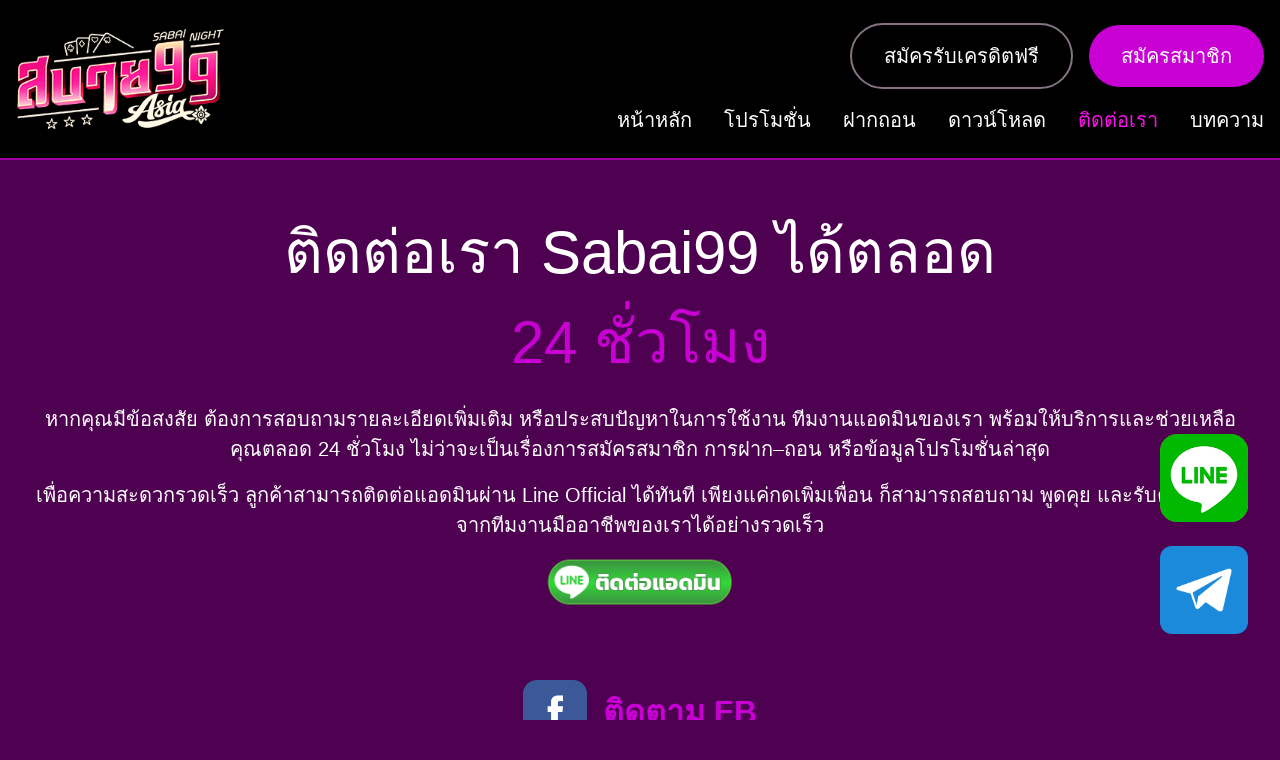

--- FILE ---
content_type: text/html
request_url: https://www.sabai99.asia/contact/
body_size: 15770
content:
<!doctype html>
<html data-n-head-ssr lang="th" data-n-head="%7B%22lang%22:%7B%22ssr%22:%22th%22%7D%7D">
  <head>
    <title>Sabai99 เราแอดมินให้บริการคุณตลอด 24 ชั่วโมง</title><meta data-n-head="ssr" charset="utf-8"><meta data-n-head="ssr" name="viewport" content="width=device-width,initial-scale=1"><meta data-n-head="ssr" data-hid="description" name="description" content="Sabai99 เราแอดมินให้บริการคุณตลอด 24 ชั่วโมง"><link data-n-head="ssr" rel="icon" type="image/x-icon" href="/favicon1.ico"><link data-n-head="ssr" rel="preconnect" href="https://fnapi.th1games.com"><link data-n-head="ssr" rel="preconnect" href="https://fonts.googleapis.com"><script data-n-head="ssr" data-hid="gtm-script">window._gtm_init||(window._gtm_init=1,function(t,e,n,a,o){t[n]=1==t[n]||"yes"==e[n]||1==e[n]||1==e.msDoNotTrack||t[a]&&t[a][o]&&t[a][o]()?1:0}(window,navigator,"doNotTrack","external","msTrackingProtectionEnabled"),function(a,o,i,g,m){a[m]={},a._gtm_inject=function(t){var e,n;a.doNotTrack||a[m][t]||(a[m][t]=1,a[g]=a[g]||[],a[g].push({"gtm.start":(new Date).getTime(),event:"gtm.js"}),e=o.getElementsByTagName(i)[0],(n=o.createElement(i)).async=!0,n.src="https://www.googletagmanager.com/gtm.js?id="+t,e.parentNode.insertBefore(n,e))},a._gtm_inject("GTM-NCQ7ZZ9")}(window,document,"script","dataLayer","_gtm_ids"))</script><link rel="preload" href="/_nuxt/f7faf58.js" as="script"><link rel="preload" href="/_nuxt/1b9ac2d.js" as="script"><link rel="preload" href="/_nuxt/0473e24.js" as="script"><link rel="preload" href="/_nuxt/13612e5.js" as="script"><link rel="preload" href="/_nuxt/ca51a5d.js" as="script"><style data-vue-ssr-id="0211d3d2:0 a07579c2:0 517a8dd7:0 7e56e4e3:0 4e8213bc:0 115ba991:0 54dcaf4e:0 5dca55aa:0">/*! tailwindcss v2.2.17 | MIT License | https://tailwindcss.com*//*! modern-normalize v1.1.0 | MIT License | https://github.com/sindresorhus/modern-normalize */html{-moz-tab-size:4;-o-tab-size:4;tab-size:4;line-height:1.15;-webkit-text-size-adjust:100%}body{margin:0;font-family:system-ui,-apple-system,Segoe UI,Roboto,Ubuntu,Cantarell,Noto Sans,sans-serif,"Segoe UI",Helvetica,Arial,"Apple Color Emoji","Segoe UI Emoji"}hr{height:0;color:inherit}abbr[title]{-webkit-text-decoration:underline dotted;text-decoration:underline dotted}b,strong{font-weight:bolder}code,kbd,pre,samp{font-family:ui-monospace,SFMono-Regular,Consolas,"Liberation Mono",Menlo,monospace;font-size:1em}small{font-size:80%}sub,sup{font-size:75%;line-height:0;position:relative;vertical-align:baseline}sub{bottom:-.25em}sup{top:-.5em}table{text-indent:0;border-color:inherit}button,input,optgroup,select,textarea{font-family:inherit;font-size:100%;line-height:1.15;margin:0}button,select{text-transform:none}[type=button],button{-webkit-appearance:button}::-moz-focus-inner{border-style:none;padding:0}legend{padding:0}progress{vertical-align:baseline}::-webkit-inner-spin-button,::-webkit-outer-spin-button{height:auto}[type=search]{-webkit-appearance:textfield;outline-offset:-2px}::-webkit-search-decoration{-webkit-appearance:none}::-webkit-file-upload-button{-webkit-appearance:button;font:inherit}summary{display:list-item}blockquote,dd,dl,figure,h1,h2,h3,h4,h5,h6,hr,p,pre{margin:0}button{background-color:transparent;background-image:none}fieldset,ol,ul{margin:0;padding:0}ol,ul{list-style:none}html{font-family:ui-sans-serif,system-ui,-apple-system,Segoe UI,Roboto,Ubuntu,Cantarell,Noto Sans,sans-serif,BlinkMacSystemFont,"Segoe UI","Helvetica Neue",Arial,"Noto Sans","Apple Color Emoji","Segoe UI Emoji","Segoe UI Symbol","Noto Color Emoji";line-height:1.5}body{font-family:inherit;line-height:inherit}*,:after,:before{box-sizing:border-box;border:0 solid}hr{border-top-width:1px}img{border-style:solid}textarea{resize:vertical}input::-moz-placeholder,textarea::-moz-placeholder{opacity:1;color:#adadad}input:-ms-input-placeholder,textarea:-ms-input-placeholder{opacity:1;color:#adadad}input::placeholder,textarea::placeholder{opacity:1;color:#adadad}button{cursor:pointer}table{border-collapse:collapse}h1,h2,h3,h4,h5,h6{font-size:inherit;font-weight:inherit}a{color:inherit;text-decoration:inherit}button,input,optgroup,select,textarea{padding:0;line-height:inherit;color:inherit}code,kbd,pre,samp{font-family:ui-monospace,SFMono-Regular,Menlo,Monaco,Consolas,"Liberation Mono","Courier New",monospace}audio,canvas,embed,iframe,img,object,svg,video{display:block;vertical-align:middle}img,video{max-width:100%;height:auto}[hidden]{display:none}*,:after,:before{--tw-border-opacity:1;border-color:rgba(205,192,204,var(--tw-border-opacity))}.container{width:100%}@media (min-width:640px){.container{max-width:640px}}@media (min-width:768px){.container{max-width:768px}}@media (min-width:1024px){.container{max-width:1024px}}@media (min-width:1280px){.container{max-width:1280px}}@media (min-width:1536px){.container{max-width:1536px}}.fixed{position:fixed}.absolute{position:absolute}.relative{position:relative}.inset-0{top:0;bottom:0}.inset-0,.inset-x-0{right:0;left:0}.top-0{top:0}.right-0{right:0}.bottom-0{bottom:0}.z-10{z-index:10}.z-30{z-index:30}.order-1{order:1}.col-span-2{grid-column:span 2/span 2}.col-span-full{grid-column:1/-1}.col-start-1{grid-column-start:1}.row-start-1{grid-row-start:1}.m-auto{margin:auto}.mx-1{margin-left:.25rem;margin-right:.25rem}.mx-4{margin-left:1rem;margin-right:1rem}.mx-auto{margin-left:auto;margin-right:auto}.my-4{margin-top:1rem;margin-bottom:1rem}.my-6{margin-top:1.5rem;margin-bottom:1.5rem}.mt-8{margin-top:2rem}.mr-1{margin-right:.25rem}.mr-3{margin-right:.75rem}.mr-4{margin-right:1rem}.mr-auto{margin-right:auto}.-mr-2{margin-right:-.5rem}.mb-0{margin-bottom:0}.mb-1{margin-bottom:.25rem}.mb-2{margin-bottom:.5rem}.mb-3{margin-bottom:.75rem}.mb-4{margin-bottom:1rem}.mb-5{margin-bottom:1.25rem}.mb-6{margin-bottom:1.5rem}.mb-7{margin-bottom:1.75rem}.mb-8{margin-bottom:2rem}.mb-9{margin-bottom:2.25rem}.mb-10{margin-bottom:2.5rem}.mb-12{margin-bottom:3rem}.mb-15{margin-bottom:3.75rem}.-mb-2{margin-bottom:-.5rem}.ml-4{margin-left:1rem}.ml-12{margin-left:3rem}.ml-auto{margin-left:auto}.-ml-px{margin-left:-1px}.block{display:block}.inline-block{display:inline-block}.flex{display:flex}.inline-flex{display:inline-flex}.table{display:table}.grid{display:grid}.hidden{display:none}.h-1{height:.25rem}.h-6{height:1.5rem}.h-7{height:1.75rem}.h-8{height:2rem}.h-12{height:3rem}.h-15{height:3.75rem}.h-22{height:5.5rem}.h-46{height:11.5rem}.h-50{height:12.5rem}.h-62{height:15.5rem}.h-auto{height:auto}.h-full{height:100%}.w-6{width:1.5rem}.w-7{width:1.75rem}.w-8{width:2rem}.w-9{width:2.25rem}.w-12{width:3rem}.w-14{width:3.5rem}.w-22{width:5.5rem}.w-35{width:8.75rem}.w-37{width:9.25rem}.w-46{width:11.5rem}.w-50{width:12.5rem}.w-55{width:13.75rem}.w-60{width:15rem}.w-62{width:15.5rem}.w-70{width:17.5rem}.w-auto{width:auto}.w-full{width:100%}.max-w-lg{max-width:32rem}.max-w-4xl{max-width:56rem}.max-w-screen-sm{max-width:640px}.max-w-screen-md{max-width:768px}.max-w-screen-lg{max-width:1024px}.max-w-screen-xl{max-width:1280px}.max-w-2\/3{max-width:66.6666%}.flex-1{flex:1 1 0%}.flex-shrink-0{flex-shrink:0}.flex-shrink{flex-shrink:1}.transform{--tw-translate-x:0;--tw-translate-y:0;--tw-rotate:0;--tw-skew-x:0;--tw-skew-y:0;--tw-scale-x:1;--tw-scale-y:1;transform:translateX(var(--tw-translate-x)) translateY(var(--tw-translate-y)) rotate(var(--tw-rotate)) skewX(var(--tw-skew-x)) skewY(var(--tw-skew-y)) scaleX(var(--tw-scale-x)) scaleY(var(--tw-scale-y))}.scale-125{--tw-scale-x:1.25;--tw-scale-y:1.25}.hover\:scale-105:hover{--tw-scale-x:1.05;--tw-scale-y:1.05}@-webkit-keyframes spin{to{transform:rotate(1turn)}}@keyframes spin{to{transform:rotate(1turn)}}@-webkit-keyframes ping{75%,to{transform:scale(2);opacity:0}}@keyframes ping{75%,to{transform:scale(2);opacity:0}}@-webkit-keyframes pulse{50%{opacity:.5}}@keyframes pulse{50%{opacity:.5}}@-webkit-keyframes bounce{0%,to{transform:translateY(-25%);-webkit-animation-timing-function:cubic-bezier(.8,0,1,1);animation-timing-function:cubic-bezier(.8,0,1,1)}50%{transform:none;-webkit-animation-timing-function:cubic-bezier(0,0,.2,1);animation-timing-function:cubic-bezier(0,0,.2,1)}}@keyframes bounce{0%,to{transform:translateY(-25%);-webkit-animation-timing-function:cubic-bezier(.8,0,1,1);animation-timing-function:cubic-bezier(.8,0,1,1)}50%{transform:none;-webkit-animation-timing-function:cubic-bezier(0,0,.2,1);animation-timing-function:cubic-bezier(0,0,.2,1)}}.cursor-pointer{cursor:pointer}.grid-cols-1{grid-template-columns:repeat(1,minmax(0,1fr))}.grid-cols-2{grid-template-columns:repeat(2,minmax(0,1fr))}.grid-cols-3{grid-template-columns:repeat(3,minmax(0,1fr))}.grid-cols-4{grid-template-columns:repeat(4,minmax(0,1fr))}.flex-row{flex-direction:row}.flex-col{flex-direction:column}.flex-wrap{flex-wrap:wrap}.flex-wrap-reverse{flex-wrap:wrap-reverse}.items-start{align-items:flex-start}.items-center{align-items:center}.justify-start{justify-content:flex-start}.justify-end{justify-content:flex-end}.justify-center{justify-content:center}.justify-items-center{justify-items:center}.gap-1{grid-gap:.25rem;gap:.25rem}.gap-2{grid-gap:.5rem;gap:.5rem}.gap-3{grid-gap:.75rem;gap:.75rem}.gap-4{grid-gap:1rem;gap:1rem}.gap-5{grid-gap:1.25rem;gap:1.25rem}.gap-6{grid-gap:1.5rem;gap:1.5rem}.gap-7{grid-gap:1.75rem;gap:1.75rem}.gap-y-4{grid-row-gap:1rem;row-gap:1rem}.gap-y-5{grid-row-gap:1.25rem;row-gap:1.25rem}.gap-y-7{grid-row-gap:1.75rem;row-gap:1.75rem}.space-y-2>:not([hidden])~:not([hidden]){--tw-space-y-reverse:0;margin-top:calc(.5rem*(1 - var(--tw-space-y-reverse)));margin-bottom:calc(.5rem*var(--tw-space-y-reverse))}.overflow-hidden{overflow:hidden}.overflow-x-auto{overflow-x:auto}.overflow-y-hidden{overflow-y:hidden}.whitespace-nowrap{white-space:nowrap}.break-words{word-wrap:break-word}.rounded{border-radius:.25rem}.rounded-lg{border-radius:.5rem}.rounded-xl{border-radius:.75rem}.rounded-2xl{border-radius:1rem}.rounded-3xl{border-radius:1.5rem}.rounded-full{border-radius:9999px}.rounded-r-3xl{border-top-right-radius:1.5rem;border-bottom-right-radius:1.5rem}.rounded-b-2xl{border-bottom-right-radius:1rem;border-bottom-left-radius:1rem}.rounded-l-3xl{border-top-left-radius:1.5rem;border-bottom-left-radius:1.5rem}.border-2{border-width:2px}.border-b-2{border-bottom-width:2px}.border-b{border-bottom-width:1px}.border-l{border-left-width:1px}.border-transparent{border-color:transparent}.border-gray-800{--tw-border-opacity:1;border-color:rgba(132,115,131,var(--tw-border-opacity))}.border-pink-600{--tw-border-opacity:1;border-color:rgba(159,0,169,var(--tw-border-opacity))}.hover\:border-purple-600:hover{--tw-border-opacity:1;border-color:rgba(78,0,81,var(--tw-border-opacity))}.bg-black{--tw-bg-opacity:1;background-color:rgba(0,0,0,var(--tw-bg-opacity))}.bg-white{--tw-bg-opacity:1;background-color:rgba(255,255,255,var(--tw-bg-opacity))}.bg-pink-400{--tw-bg-opacity:1;background-color:rgba(200,0,212,var(--tw-bg-opacity))}.bg-pink-600{--tw-bg-opacity:1;background-color:rgba(159,0,169,var(--tw-bg-opacity))}.bg-purple-600{--tw-bg-opacity:1;background-color:rgba(78,0,81,var(--tw-bg-opacity))}.bg-purple-800{--tw-bg-opacity:1;background-color:rgba(42,3,43,var(--tw-bg-opacity))}.hover\:bg-pink-200:hover{--tw-bg-opacity:1;background-color:rgba(255,15,237,var(--tw-bg-opacity))}.hover\:bg-pink-300:hover{--tw-bg-opacity:1;background-color:rgba(213,80,200,var(--tw-bg-opacity))}.hover\:bg-purple-600:hover{--tw-bg-opacity:1;background-color:rgba(78,0,81,var(--tw-bg-opacity))}.bg-opacity-30{--tw-bg-opacity:0.3}.bg-opacity-50{--tw-bg-opacity:0.5}.bg-opacity-70{--tw-bg-opacity:0.7}.bg-gradient-to-b{background-image:linear-gradient(180deg,var(--tw-gradient-stops))}.from-pink-300{--tw-gradient-from:#d550c8;--tw-gradient-stops:var(--tw-gradient-from),var(--tw-gradient-to,rgba(213,80,200,0))}.to-purple-600{--tw-gradient-to:#4e0051}.object-contain{-o-object-fit:contain;object-fit:contain}.object-cover{-o-object-fit:cover;object-fit:cover}.p-1{padding:.25rem}.p-3{padding:.75rem}.p-4{padding:1rem}.p-6{padding:1.5rem}.p-11{padding:2.75rem}.px-2{padding-left:.5rem;padding-right:.5rem}.px-3{padding-left:.75rem;padding-right:.75rem}.px-4{padding-left:1rem;padding-right:1rem}.px-5{padding-left:1.25rem;padding-right:1.25rem}.px-6{padding-left:1.5rem;padding-right:1.5rem}.px-7{padding-left:1.75rem;padding-right:1.75rem}.px-8{padding-left:2rem;padding-right:2rem}.px-12{padding-left:3rem;padding-right:3rem}.py-1{padding-top:.25rem;padding-bottom:.25rem}.py-2{padding-top:.5rem;padding-bottom:.5rem}.py-3{padding-top:.75rem;padding-bottom:.75rem}.py-4{padding-top:1rem;padding-bottom:1rem}.py-5{padding-top:1.25rem;padding-bottom:1.25rem}.py-6{padding-top:1.5rem;padding-bottom:1.5rem}.py-7{padding-top:1.75rem;padding-bottom:1.75rem}.py-8{padding-top:2rem;padding-bottom:2rem}.py-9{padding-top:2.25rem;padding-bottom:2.25rem}.py-10{padding-top:2.5rem;padding-bottom:2.5rem}.pt-4{padding-top:1rem}.pt-19{padding-top:4.75rem}.pb-1{padding-bottom:.25rem}.pb-3{padding-bottom:.75rem}.pb-7{padding-bottom:1.75rem}.pl-4{padding-left:1rem}.text-left{text-align:left}.text-center{text-align:center}.align-top{vertical-align:top}.align-middle{vertical-align:middle}.align-bottom{vertical-align:bottom}.text-16{font-size:1rem}.text-18{font-size:1.125rem}.text-20{font-size:1.25rem}.text-24{font-size:1.5rem}.text-28{font-size:1.75rem}.text-32{font-size:2rem}.font-light{font-weight:300}.font-normal{font-weight:400}.font-medium{font-weight:500}.capitalize{text-transform:capitalize}.text-gray-200{--tw-text-opacity:1;color:rgba(205,192,204,var(--tw-text-opacity))}.text-gray-800{--tw-text-opacity:1;color:rgba(132,115,131,var(--tw-text-opacity))}.text-pink-100{--tw-text-opacity:1;color:rgba(255,185,251,var(--tw-text-opacity))}.text-pink-400{--tw-text-opacity:1;color:rgba(200,0,212,var(--tw-text-opacity))}.hover\:text-pink-200:hover{--tw-text-opacity:1;color:rgba(255,15,237,var(--tw-text-opacity))}.underline{text-decoration:underline}.opacity-0{opacity:0}.hover\:opacity-100:hover{opacity:1}*,:after,:before{--tw-shadow:0 0 transparent}.shadow-2xl{--tw-shadow:0 25px 50px -12px rgba(0,0,0,0.25);box-shadow:0 0 transparent,0 0 transparent,var(--tw-shadow);box-shadow:var(--tw-ring-offset-shadow,0 0 transparent),var(--tw-ring-shadow,0 0 transparent),var(--tw-shadow)}.focus\:outline-none:focus{outline:2px solid transparent;outline-offset:2px}*,:after,:before{--tw-ring-inset:var(--tw-empty, );/*!*//*!*/--tw-ring-offset-width:0px;--tw-ring-offset-color:#fff;--tw-ring-color:rgba(59,130,246,0.5);--tw-ring-offset-shadow:0 0 transparent;--tw-ring-shadow:0 0 transparent}.transition{transition-property:background-color,border-color,color,fill,stroke,opacity,box-shadow,transform,filter,-webkit-backdrop-filter;transition-property:background-color,border-color,color,fill,stroke,opacity,box-shadow,transform,filter,backdrop-filter;transition-property:background-color,border-color,color,fill,stroke,opacity,box-shadow,transform,filter,backdrop-filter,-webkit-backdrop-filter;transition-timing-function:cubic-bezier(.4,0,.2,1);transition-duration:.15s}.duration-300{transition-duration:.3s}@media (min-width:640px){.sm\:col-auto{grid-column:auto}.sm\:max-w-none{max-width:none}.sm\:grid-cols-3{grid-template-columns:repeat(3,minmax(0,1fr))}.sm\:py-4{padding-top:1rem;padding-bottom:1rem}}@media (min-width:768px){.md\:container{width:100%}}@media (min-width:768px) and (min-width:640px){.md\:container{max-width:640px}}@media (min-width:768px) and (min-width:768px){.md\:container{max-width:768px}}@media (min-width:768px) and (min-width:1024px){.md\:container{max-width:1024px}}@media (min-width:768px) and (min-width:1280px){.md\:container{max-width:1280px}}@media (min-width:768px) and (min-width:1536px){.md\:container{max-width:1536px}}@media (min-width:768px){.md\:order-1{order:1}.md\:mb-2{margin-bottom:.5rem}.md\:mb-4{margin-bottom:1rem}.md\:mb-12{margin-bottom:3rem}.md\:block{display:block}.md\:flex{display:flex}.md\:hidden{display:none}.md\:h-12{height:3rem}.md\:h-44{height:11rem}.md\:w-12{width:3rem}.md\:w-24{width:6rem}.md\:w-40{width:10rem}.md\:w-44{width:11rem}.md\:w-80{width:20rem}.md\:grid-cols-2{grid-template-columns:repeat(2,minmax(0,1fr))}.md\:grid-cols-4{grid-template-columns:repeat(4,minmax(0,1fr))}.md\:flex-row{flex-direction:row}.md\:gap-4{grid-gap:1rem;gap:1rem}.md\:gap-x-2{grid-column-gap:.5rem;-moz-column-gap:.5rem;column-gap:.5rem}.md\:gap-y-7{grid-row-gap:1.75rem;row-gap:1.75rem}.md\:px-0{padding-left:0;padding-right:0}.md\:pt-4{padding-top:1rem}.md\:pb-6{padding-bottom:1.5rem}.md\:text-left{text-align:left}.md\:text-18{font-size:1.125rem}.md\:text-20{font-size:1.25rem}.md\:text-24{font-size:1.5rem}.md\:text-28{font-size:1.75rem}}@media (min-width:1024px){.lg\:col-span-2{grid-column:span 2/span 2}.lg\:-mx-8{margin-left:-2rem;margin-right:-2rem}.lg\:-mx-12{margin-left:-3rem;margin-right:-3rem}.lg\:mr-8{margin-right:2rem}.lg\:mb-0{margin-bottom:0}.lg\:mb-2{margin-bottom:.5rem}.lg\:mb-7{margin-bottom:1.75rem}.lg\:mb-8{margin-bottom:2rem}.lg\:mb-12{margin-bottom:3rem}.lg\:-ml-8{margin-left:-2rem}.lg\:block{display:block}.lg\:hidden{display:none}.lg\:h-16{height:4rem}.lg\:h-25{height:6.25rem}.lg\:h-80{height:20rem}.lg\:w-16{width:4rem}.lg\:w-72{width:18rem}.lg\:w-80{width:20rem}.lg\:max-w-screen-md{max-width:768px}.lg\:max-w-screen-lg{max-width:1024px}.lg\:grid-cols-2{grid-template-columns:repeat(2,minmax(0,1fr))}.lg\:grid-cols-3{grid-template-columns:repeat(3,minmax(0,1fr))}.lg\:grid-cols-4{grid-template-columns:repeat(4,minmax(0,1fr))}.lg\:grid-cols-5{grid-template-columns:repeat(5,minmax(0,1fr))}.lg\:flex-row{flex-direction:row}.lg\:gap-3{grid-gap:.75rem;gap:.75rem}.lg\:gap-9{grid-gap:2.25rem;gap:2.25rem}.lg\:gap-10{grid-gap:2.5rem;gap:2.5rem}.lg\:gap-x-3{grid-column-gap:.75rem;-moz-column-gap:.75rem;column-gap:.75rem}.lg\:gap-x-25{grid-column-gap:6.25rem;-moz-column-gap:6.25rem;column-gap:6.25rem}.lg\:gap-y-6{grid-row-gap:1.5rem;row-gap:1.5rem}.lg\:gap-y-8{grid-row-gap:2rem;row-gap:2rem}.lg\:space-y-4>:not([hidden])~:not([hidden]){--tw-space-y-reverse:0;margin-top:calc(1rem*(1 - var(--tw-space-y-reverse)));margin-bottom:calc(1rem*var(--tw-space-y-reverse))}.lg\:justify-self-start{justify-self:start}.lg\:bg-transparent{background-color:transparent}.lg\:bg-purple-800{--tw-bg-opacity:1;background-color:rgba(42,3,43,var(--tw-bg-opacity))}.lg\:p-0{padding:0}.lg\:p-3{padding:.75rem}.lg\:p-10{padding:2.5rem}.lg\:px-6{padding-left:1.5rem;padding-right:1.5rem}.lg\:px-10{padding-left:2.5rem;padding-right:2.5rem}.lg\:py-6{padding-top:1.5rem;padding-bottom:1.5rem}.lg\:py-10{padding-top:2.5rem;padding-bottom:2.5rem}.lg\:py-12{padding-top:3rem;padding-bottom:3rem}.lg\:pt-14{padding-top:3.5rem}.lg\:pr-10{padding-right:2.5rem}.lg\:pb-25{padding-bottom:6.25rem}.lg\:pl-6{padding-left:1.5rem}.lg\:text-left{text-align:left}.lg\:text-20{font-size:1.25rem}.lg\:text-24{font-size:1.5rem}.lg\:text-32{font-size:2rem}.lg\:text-40{font-size:2.5rem}.lg\:text-48{font-size:3rem}.lg\:text-60{font-size:3.75rem}}@media (min-width:1280px){.xl\:col-start-1{grid-column-start:1}.xl\:col-start-3{grid-column-start:3}.xl\:row-span-2{grid-row:span 2/span 2}.xl\:row-start-1{grid-row-start:1}.xl\:-mx-24{margin-left:-6rem;margin-right:-6rem}.xl\:mb-0{margin-bottom:0}.xl\:mb-4{margin-bottom:1rem}.xl\:w-22{width:5.5rem}.xl\:w-50{width:12.5rem}.xl\:w-60{width:15rem}.xl\:w-80{width:20rem}.xl\:max-w-screen-xl{max-width:1280px}.xl\:grid-cols-3{grid-template-columns:repeat(3,minmax(0,1fr))}.xl\:grid-cols-4{grid-template-columns:repeat(4,minmax(0,1fr))}.xl\:grid-cols-5{grid-template-columns:repeat(5,minmax(0,1fr))}.xl\:grid-cols-6{grid-template-columns:repeat(6,minmax(0,1fr))}.xl\:flex-row{flex-direction:row}.xl\:gap-6{grid-gap:1.5rem;gap:1.5rem}.xl\:gap-x-4{grid-column-gap:1rem;-moz-column-gap:1rem;column-gap:1rem}.xl\:px-7{padding-left:1.75rem;padding-right:1.75rem}.xl\:px-8{padding-left:2rem;padding-right:2rem}.xl\:py-4{padding-top:1rem;padding-bottom:1rem}.xl\:text-left{text-align:left}.xl\:text-16{font-size:1rem}.xl\:text-20{font-size:1.25rem}.xl\:text-24{font-size:1.5rem}.xl\:text-28{font-size:1.75rem}.xl\:text-40{font-size:2.5rem}.xl\:text-48{font-size:3rem}}@media (min-width:1536px){.\32xl\:flex-nowrap{flex-wrap:nowrap}}html{font-family:Kanit,sans-serif;--tw-bg-opacity:1;background-color:#4e0051;background-color:rgba(78,0,81,var(--tw-bg-opacity));--tw-text-opacity:1;color:#fff;color:rgba(255,255,255,var(--tw-text-opacity))}h1,h2,h3,h4,h5,h6{font-weight:500}#documents ul{margin-top:.5rem;margin-bottom:.5rem;list-style-position:outside;padding-left:1rem}#documents ul li{padding-left:.5rem}#documents ul ul{margin-top:auto;margin-bottom:auto;margin-left:1rem}h1{margin-bottom:1rem;font-size:2rem}@media (min-width:768px){h1{font-size:3rem}}@media (min-width:1024px){h1{font-size:3.75rem}}h2{font-size:1.75rem}@media (min-width:768px){h2{font-size:2rem}}@media (min-width:1024px){h2{font-size:3rem}}h3{font-size:1.5rem}@media (min-width:768px){h3{font-size:1.75rem}}@media (min-width:1024px){h3{font-size:2rem}}a{display:inline-block;cursor:pointer}.roboto{font-family:Roboto,sans-serif}.container{margin-left:auto;margin-right:auto;padding-left:1rem;padding-right:1rem}@media (min-width:1024px){.container{padding-left:2rem;padding-right:2rem}}.button{border-radius:9999px;padding:.5rem 1.5rem;font-size:1.5rem}.button.purple{--tw-bg-opacity:1;background-color:#7c00a9;background-color:rgba(124,0,169,var(--tw-bg-opacity))}.button.purple:hover{--tw-bg-opacity:1;background-color:#a729d5;background-color:rgba(167,41,213,var(--tw-bg-opacity))}.button.pink{--tw-bg-opacity:1;background-color:#9f00a9;background-color:rgba(159,0,169,var(--tw-bg-opacity))}.button.pink:hover{--tw-bg-opacity:1;background-color:#c800d4;background-color:rgba(200,0,212,var(--tw-bg-opacity))}.button.dark-purple{--tw-bg-opacity:1;background-color:#4e0051;background-color:rgba(78,0,81,var(--tw-bg-opacity))}.button.dark-purple:hover{--tw-bg-opacity:1;background-color:#7c00a9;background-color:rgba(124,0,169,var(--tw-bg-opacity))}.lineCustomerService{width:11.875rem}.page-enter-active,.page-leave-active{transition:opacity .5s}.page-enter,.page-leave-to{opacity:0}.fade-enter-active,.fade-leave-active{transition:opacity .5s}.fade-enter,.fade-leave-to{opacity:0}.nuxt-link-exact-active{--tw-text-opacity:1;color:#ff0fed;color:rgba(255,15,237,var(--tw-text-opacity))}.nuxt-link-exact-active.ignore-exact-active{--tw-text-opacity:1;color:#fff;color:rgba(255,255,255,var(--tw-text-opacity))}.promotion{display:flex;align-items:center;justify-content:center}.promotion img{max-width:600px}@media(orientation:portrait){.promotion img{max-width:100%}}.nuxt-content ol li{list-style-type:decimal}.nuxt-content ol li,.nuxt-content ul li{list-style-position:inside;padding-left:1rem}.nuxt-content h1,.nuxt-content h2,.nuxt-content h3,.nuxt-content h4,.nuxt-content h5{color:#c800d4;color:rgba(200,0,212,var(--tw-text-opacity));line-height:1.2;font-weight:700}.nuxt-content h2{font-size:2rem;margin-bottom:2rem}@media(orientation:portrait){.nuxt-content h2{font-size:1.5rem}}.nuxt-content h3{font-size:1.5rem;margin-bottom:1rem}@media(orientation:portrait){.nuxt-content h3{font-size:1rem}}.container h2{color:#c800d4;color:rgba(200,0,212,var(--tw-text-opacity));font-size:2rem;margin-bottom:1rem;font-weight:700}@media(orientation:portrait){.container h2{font-size:1.5rem}}code[class*=language-],pre[class*=language-]{color:#000;background:0 0;text-shadow:0 1px #fff;font-family:Consolas,Monaco,"Andale Mono","Ubuntu Mono",monospace;font-size:1em;text-align:left;white-space:pre;word-spacing:normal;word-break:normal;word-wrap:normal;line-height:1.5;-moz-tab-size:4;-o-tab-size:4;tab-size:4;-webkit-hyphens:none;-ms-hyphens:none;hyphens:none}code[class*=language-] ::-moz-selection,code[class*=language-]::-moz-selection,pre[class*=language-] ::-moz-selection,pre[class*=language-]::-moz-selection{text-shadow:none;background:#b3d4fc}code[class*=language-] ::selection,code[class*=language-]::selection,pre[class*=language-] ::selection,pre[class*=language-]::selection{text-shadow:none;background:#b3d4fc}@media print{code[class*=language-],pre[class*=language-]{text-shadow:none}}pre[class*=language-]{padding:1em;margin:.5em 0;overflow:auto}:not(pre)>code[class*=language-],pre[class*=language-]{background:#f5f2f0}:not(pre)>code[class*=language-]{padding:.1em;border-radius:.3em;white-space:normal}.token.cdata,.token.comment,.token.doctype,.token.prolog{color:#708090}.token.punctuation{color:#999}.token.namespace{opacity:.7}.token.boolean,.token.constant,.token.deleted,.token.number,.token.property,.token.symbol,.token.tag{color:#905}.token.attr-name,.token.builtin,.token.char,.token.inserted,.token.selector,.token.string{color:#690}.language-css .token.string,.style .token.string,.token.entity,.token.operator,.token.url{color:#9a6e3a;background:hsla(0,0%,100%,.5)}.token.atrule,.token.attr-value,.token.keyword{color:#07a}.token.class-name,.token.function{color:#dd4a68}.token.important,.token.regex,.token.variable{color:#e90}.token.bold,.token.important{font-weight:700}.token.italic{font-style:italic}.token.entity{cursor:help}.nuxt-progress{position:fixed;top:0;left:0;right:0;height:2px;width:0;opacity:1;transition:width .1s,opacity .4s;background-color:#000;z-index:999999}.nuxt-progress.nuxt-progress-notransition{transition:none}.nuxt-progress-failed{background-color:red}.shortcut{bottom:8.5rem;right:2.75rem}.content{padding-top:89px;min-height:calc(100vh - 426px)}@media(min-width:768px){.content{padding-top:160px}}.side{right:2.5vw;bottom:12vh}header{height:89px}@media(min-width:768px){header{height:160px}}.hamberger span{transition-property:background-color,border-color,color,fill,stroke,opacity,box-shadow,transform,filter,-webkit-backdrop-filter;transition-property:background-color,border-color,color,fill,stroke,opacity,box-shadow,transform,filter,backdrop-filter;transition-property:background-color,border-color,color,fill,stroke,opacity,box-shadow,transform,filter,backdrop-filter,-webkit-backdrop-filter;transition-duration:.15s;transition-duration:.3s;transition-timing-function:cubic-bezier(.4,0,.2,1)}.hamberger.active span:first-child{transform-origin:left top;transform:rotate(45deg) translate(5.8px,-2px)}.hamberger.active span:nth-child(2){opacity:0}.hamberger.active span:nth-child(3){transform-origin:left bottom;transform:rotate(-45deg) translate(5.8px,2px)}.menu a:before{content:"";display:inline-block;height:100%;background-color:#fff;vertical-align:middle}.nav{grid-template-columns:-webkit-max-content 1fr -webkit-max-content;grid-template-columns:max-content 1fr max-content;grid-template-rows:1fr -webkit-max-content;grid-template-rows:1fr max-content}@media (min-width:1024px){h2 .icon[data-v-17742d70]{margin-right:1rem;height:4rem;width:4rem}}@media (min-width:1024px){h3[data-v-17742d70]{font-size:1.25rem}}.footerDesc{max-width:529px}</style>
  </head>
  <body>
    <noscript data-n-head="ssr" data-hid="gtm-noscript" data-pbody="true"><iframe src="https://www.googletagmanager.com/ns.html?id=GTM-NCQ7ZZ9&" height="0" width="0" style="display:none;visibility:hidden" title="gtm"></iframe></noscript><div data-server-rendered="true" id="__nuxt"><!----><div id="__layout"><div><header class="fixed top-0 inset-x-0 z-30 bg-black"><div class="h-full border-b-2 border-pink-600"><div class="nav relative flex items-center mx-auto h-full md:container"><a href="/" class="logo row-start-1 col-start-1 w-35 nuxt-link-active md:w-40 xl:w-60"><img src="/_nuxt/img/website_img_logo_normal.6ec8d63.png" alt="sabai99" class="w-full h-full object-contain"></a><div class="menu flex-1 hidden flex-wrap-reverse justify-end items-center text-18 md:flex xl:text-20"><a href="/" class="px-4 cursor-pointer whitespace-nowrap nuxt-link-active hover:text-pink-200">หน้าหลัก</a><a href="/promotions/registerbonus" class="px-4 cursor-pointer whitespace-nowrap hover:text-pink-200">โปรโมชั่น</a><a href="/payment" class="px-4 cursor-pointer whitespace-nowrap hover:text-pink-200">ฝากถอน</a><a href="/download" class="px-4 cursor-pointer whitespace-nowrap hover:text-pink-200">ดาวน์โหลด</a><a href="/contact" aria-current="page" class="px-4 cursor-pointer whitespace-nowrap nuxt-link-exact-active nuxt-link-active hover:text-pink-200">ติดต่อเรา</a><a href="/article" class="px-4 cursor-pointer whitespace-nowrap hover:text-pink-200">บทความ</a><div class="hidden mx-4 mb-4 text-18 md:block xl:text-20"><a href="https://www.sabai99.org" target="_blank" rel="noopener" class="ignore-exact-active mr-4 rounded-full border-2 border-gray-800 px-6 py-3 hover:bg-purple-600 hover:border-purple-600 xl:py-4 xl:px-8">สมัครรับเครดิตฟรี</a><a href="https://www.sabai99.co/game/register/?channel=official&subchannel=web_99asia&feature=web_99asia" target="_blank" rel="noopener" class="ignore-exact-active rounded-full bg-pink-400 px-6 py-3 hover:bg-pink-200 xl:py-4 xl:px-8">สมัครสมาชิก</a></div></div><a href="/game" class="ignore-exact-active ml-4 mr-auto rounded-full bg-pink-400 py-1 px-4 hover:bg-pink-300 md:hidden">ทดลองเล่นฟรี 33</a><button type="button" class="hamberger p-6 md:hidden focus:outline-none"><span class="block mb-2 bg-white w-7 h-1 rounded"></span><span class="block mb-2 bg-white w-7 h-1 rounded"></span><span class="block bg-white w-7 h-1 rounded"></span></button></div></div><!----></header><div class="content"><div class="contact text-center lg:text-20" data-v-17742d70><div class="container mx-auto py-6 lg:py-12" data-v-17742d70><h1 data-v-17742d70>ติดต่อเรา Sabai99 ได้ตลอด<div class="text-pink-400" data-v-17742d70>24 ชั่วโมง</div></h1><ul class="font-light mb-4" data-v-17742d70><li data-v-17742d70>หากคุณมีข้อสงสัย ต้องการสอบถามรายละเอียดเพิ่มเติม หรือประสบปัญหาในการใช้งาน ทีมงานแอดมินของเรา พร้อมให้บริการและช่วยเหลือคุณตลอด 24 ชั่วโมง ไม่ว่าจะเป็นเรื่องการสมัครสมาชิก การฝาก–ถอน หรือข้อมูลโปรโมชั่นล่าสุด</li></ul><ul class="font-light mb-4" data-v-17742d70><li data-v-17742d70>เพื่อความสะดวกรวดเร็ว ลูกค้าสามารถติดต่อแอดมินผ่าน Line Official ได้ทันที เพียงแค่กดเพิ่มเพื่อน ก็สามารถสอบถาม พูดคุย และรับคำแนะนำจากทีมงานมืออาชีพของเราได้อย่างรวดเร็ว</li></ul><a href="" target="_blank" rel="noopener" class="lineCustomerService inline-block mb-4" data-v-17742d70><img src="/_nuxt/img/linename.c189980.png" alt="sabai99 Line name" data-v-17742d70></a><div class="container py-6 lg:py-12" data-v-17742d70><h2 class="mb-4" data-v-17742d70><div class="icon inline-block mr-3 w-12 h-12 align-middle" data-v-17742d70><img src="[data-uri]" alt="sabai99 FB" data-v-17742d70></div><span class="align-middle" data-v-17742d70>ติดตาม FB</span></h2><ul class="font-light pb-7" data-v-17742d70><li data-v-17742d70>กดติดตาม Facebook</li><li data-v-17742d70>ลูกค้าสามารถติดตามข่าวสารเกมใหม่</li><li data-v-17742d70>การแข่งขัน โปรโมชั่น <span class="whitespace-nowrap" data-v-17742d70>และกิจกรรมแจกรางวัลต่างๆได้ก่อนใคร</span></li><li data-v-17742d70>อย่าลืมกดติดตาม</li></ul><div class="grid grid-cols-1 mx-auto max-w-screen-lg lg:grid-cols-2 lg:gap-9" data-v-17742d70><a href="https://www.youtube.com/channel/UCuE8UfYCrB4L-C3Ukwia_4w" target="_blank" rel="noopener" class="rounded-3xl overflow-hidden mb-4" data-v-17742d70><img src="/_nuxt/img/sabai99fb_download.6276187.jpg" alt="download" data-v-17742d70></a><a href="https://www.youtube.com/channel/UCuE8UfYCrB4L-C3Ukwia_4w" target="_blank" rel="noopener" class="rounded-3xl overflow-hidden" data-v-17742d70><img src="/_nuxt/img/sabai99fb_newgames.ee03984.jpg" alt="new games" data-v-17742d70></a></div></div></div><div class="container py-6 lg:py-12" data-v-17742d70><h2 class="mb-4" data-v-17742d70><div class="icon inline-block mr-3 w-12 h-12 align-bottom" data-v-17742d70><img src="[data-uri]" alt="sabai99 youtube" data-v-17742d70></div>ติดตาม Youtube</h2><ul class="mb-9 font-light" data-v-17742d70><li data-v-17742d70>Sabai99 จะอัพเดทข่าวสารผู้ให้<span class="whitespace-nowrap" data-v-17742d70>บริการเกมใหม่ผ่านช่องทางนี้</span></li><li data-v-17742d70>และเกมยอดนิยม เกมแจกรางวัลใหญ่</li><li data-v-17742d70>กรุณากดติดตามเพื่อรับข้อมูลข่าวสาร</li></ul><div class="grid mx-auto max-w-screen-lg lg:grid-cols-2 lg:gap-x-25 lg:gap-y-6" data-v-17742d70><div class="video" data-v-17742d70><a href="https://www.youtube.com/channel/UCuE8UfYCrB4L-C3Ukwia_4w" target="_blank" rel="noopener" class="rounded-3xl overflow-hidden mb-4" data-v-17742d70><img src="/_nuxt/img/sabai99youtube_city.50e6a93.jpg" alt="sabai99 city" data-v-17742d70></a><h3 class="mb-2 text-16" data-v-17742d70><div class="inline-block mr-1 w-6 h-6 align-top" data-v-17742d70><img src="/_nuxt/img/hoticon.6204a94.png" alt class="transform scale-125" data-v-17742d70></div>Sabai99 เกมออนไลน์ที่ดีที่สุดในไทย <span class="whitespace-nowrap" data-v-17742d70>สมัครรับเครดิตฟรี</span></h3><ul class="text-pink-400 mb-4" data-v-17742d70><li data-v-17742d70>Sabai99 เกมออนไลน์มีครบจบที่แอพเดียว</li><li data-v-17742d70>ระบบฝากถอนอัตโนมัติ</li><li data-v-17742d70>ฝากถอนไม่มีขั้นต่ำ</li><li data-v-17742d70>เพิ่มเกมใหม่ทุกวัน มีเกมให้เล่นมากกว่า 1000 เกม</li><li data-v-17742d70>เทคโนโลยีที่ทันสมัย ภาพ แสง สีสวย เล่นเพลินทั้งวัน</li><li data-v-17742d70>มีกิจกรรม การแข่งขัน ตลอด<span class="whitespace-nowrap" data-v-17742d70>ทำให้การเล่นเกมของคุณไม่น่าเบื่ออีกต่อไป</span></li></ul></div><div class="video" data-v-17742d70><a href="https://www.youtube.com/channel/UCuE8UfYCrB4L-C3Ukwia_4w" target="_blank" rel="noopener" class="rounded-3xl overflow-hidden mb-4" data-v-17742d70><img src="/_nuxt/img/sabai99youtube_slotxo.af4de0b.jpg" alt="sabai99 slotxo" data-v-17742d70></a><h3 class="mb-2 text-16" data-v-17742d70><div class="inline-block mr-1 w-6 h-6 align-top" data-v-17742d70><img src="/_nuxt/img/hoticon.6204a94.png" alt class="transform scale-125" data-v-17742d70></div>#Slotxo​ โบนัสแตกกระจาย รวมไว้ที่นี่แล้ว</h3><ul class="text-pink-400 mb-4" data-v-17742d70><li data-v-17742d70>Sabai99 เปิดตัวค่ายเกมใหม่</li><li data-v-17742d70>สบาย99 ได้รวบรวมเกมชั้นนำทั่วทุกมุมโลก</li><li data-v-17742d70>มารวมไว้ที่นี่ที่เดียว คุณไม่ต้องไปหาที่ไหน</li><li data-v-17742d70>โหลดแอพสบาย99 แอพเดียว ตอบโจทย์คนชอบสล็อต</li></ul></div><div class="video" data-v-17742d70><a href="https://www.youtube.com/channel/UCuE8UfYCrB4L-C3Ukwia_4w" target="_blank" rel="noopener" class="rounded-3xl overflow-hidden mb-4" data-v-17742d70><img src="/_nuxt/img/sabai99youtube_amb.1fd132e.jpg" alt="sabai99 amb" data-v-17742d70></a><h3 class="mb-2 text-16" data-v-17742d70>Sabai99 x AMB Poker เกมพื้นบ้าน เล่นสนุก เข้าใจง่าย</h3><ul class="text-pink-400 mb-4" data-v-17742d70><li data-v-17742d70>Sabai99 เปิดเกมค่ายใหม่ AMB Poker</li><li data-v-17742d70>เป็นเกมที่คนไทยคุ้นเคยกันดี ไม่ว่าจะเป็น Poker, ป๊อกเด้ง, 11ไฮโล, ตีไก่2-3ใบ, ปั่นแปะ, น้ำเต้าปูปลา</li><li data-v-17742d70>กติกาเข้าใจง่าย เล่นสนุก ได้เงินเร็ว รวมไว้ที่นี่ที่เดียว</li></ul></div><div class="video" data-v-17742d70><a href="https://www.youtube.com/channel/UCuE8UfYCrB4L-C3Ukwia_4w" target="_blank" rel="noopener" class="rounded-3xl overflow-hidden mb-4" data-v-17742d70><img src="/_nuxt/img/sabai99youtube_race.48a294a.jpg" alt="sabai99 born to win" data-v-17742d70></a><h3 class="mb-2 text-16" data-v-17742d70>[ BORN TO WIN ] #แจกรางวัลรวมกว่า100​,000บาท</h3><ul class="text-pink-400" data-v-17742d70><li data-v-17742d70>[ BORN TO WIN ]</li><li data-v-17742d70>แคมเปญสุดยิ่งใหญ่แห่งปี</li><li data-v-17742d70>เต็มอิ่ม  กับกิจกรรมตลอดสัปดาห์</li><li data-v-17742d70>ไม่ว่าคุณจะเป็นคอเกมยิงปลา  หรือว่าเกมสล็อต</li><li data-v-17742d70>เรามีการแข่งขันให้คุณได้โชว์ฝีมือ</li><li data-v-17742d70>เงินรางวัล ตลอดสัปดาห์มากถึง 91,300 บาท</li><li data-v-17742d70>ถอนได้เลยไม่ต้องทำเทิร์น</li></ul></div></div></div></div></div><footer class="bg-purple-800 text-center lg:text-left"><div class="container py-10"><div class="grid grid-cols-2 gap-y-7 justify-items-center sm:grid-cols-3 lg:grid-cols-5"><a href="/" class="col-span-full w-full lg:-ml-8"><img src="/_nuxt/img/website_img_logo_normal.6ec8d63.png" alt="sabai99" class="inline-block"></a><div class="col-span-full max-w-lg text-gray-200 lg:col-span-2 lg:justify-self-start"><ul class="xl:text-28"><li>SABAI99 Appสล็อตออนไลน์</li><li>Slotxo<div class="inline-block mx-1 text-gray-800">l</div>Joker<div class="inline-block mx-1 text-gray-800">l</div>PGslot<div class="inline-block mx-1 text-gray-800">l</div>JILI<div class="inline-block mx-1 text-gray-800">l</div>JDB<div class="inline-block mx-1 text-gray-800">l</div>AMB</li><li><ul><li>มีทั้งเกมสล็อต, เกมยิงปลา, เกมโต๊ะและเกมไพ่,</li><li>เกมอาร์เคด, เว็บตรงไม่ผ่านเอเจ้น สามารถเล่นผ่านโทรศัพท์สะดวกสบายมีบริการตลอด 24 ชม.</li><li>sabai99 คือแอพเกมสล็อตอันดับหนึ่งในประเทศไทย</li></ul></li></ul></div><div class="text-left"><h2 class="mb-2 font-normal lg:text-32 xl:text-48 xl:mb-4">เกี่ยวกับเรา</h2><ul class="text-gray-800 xl:text-24"><li><a href="/">หน้าหลัก</a></li><li><a href="https://sabai999.com/faq" target="_blank" rel="noopener">คำถามที่พบบ่อย</a></li><li><a href="https://www.sabai99.co/game/register/?channel=official&subchannel=web_99asia&feature=web_99asia" target="_blank" rel="noopener">ทางเข้าเล่น Sabai99</a></li></ul></div><div class="text-left"><h2 class="mb-2 font-normal lg:text-32 xl:text-48 xl:mb-4">ช่วยเหลือ</h2><ul class="text-gray-800 xl:text-24"><li><a href="/register">สมัครสมาชิก</a></li><li><a href="/payment">ฝากถอน</a></li><li><a href="/download">ดาวน์โหลด</a></li><li><a href="/article">บทความ</a></li></ul></div><div class="col-span-2 w-37 sm:col-auto xl:w-50"><h2 class="mb-2 font-normal lg:text-32 xl:text-48 xl:mb-4">ติดต่อเรา</h2><div class="mb-5 rounded-xl overflow-hidden"><img alt="Line undefined" class="shadow-2xl rounded-lg overflow-hidden w-full h-full"></div><div class="grid grid-cols-3 gap-3"><a href="" target="_blank" rel="noopener"><img src="/_nuxt/img/icon-line.c8ddc57.png" alt="sabai99 Line"></a><a href="https://www.youtube.com/channel/UCuE8UfYCrB4L-C3Ukwia_4w" target="_blank" rel="noopener"><img src="[data-uri]" alt="sabai FB"></a><a href="https://www.youtube.com/channel/UCuE8UfYCrB4L-C3Ukwia_4w" target="_blank" rel="noopener"><img src="[data-uri]" alt="sabai99 youtube"></a></div></div></div></div><div class="text-center pb-1">v1.1.12</div></footer><div class="shortcut pt-19 md:hidden"><nav class="fixed bottom-0 inset-x-0 z-10 grid grid-cols-4 bg-gradient-to-b from-pink-300 to-purple-600 px-3 text-center"><a href="/" class="py-3 nuxt-link-active"><div class="mx-auto w-7 h-7"><img src="[data-uri]" alt=""></div><div class="font-light">หน้าหลัก</div></a><a href="/promotion" class="py-3"><div class="mx-auto w-7 h-7"><img src="[data-uri]" alt=""></div><div class="font-light">เครดิตฟรี</div></a><a href="/register" class="py-3"><div class="mx-auto w-7 h-7"><img src="[data-uri]" alt=""></div><div class="font-light">สมัครสมาชิก</div></a><a href="/download" class="py-3"><div class="mx-auto w-7 h-7"><img src="[data-uri]" alt=""></div><div class="font-light">ดาวน์โหลด</div></a></nav></div><div class="shortcut fixed right-0 bottom-0 w-22 hidden"><div class="line bg-white mb-6 w-23 h-22"></div><div class="sabai99 bg-white w-23 h-22"></div></div><div class="sideButtons side hidden fixed md:block"><div class="grid grid-auto-row gap-3 w-14 xl:gap-6 xl:w-22"><a href="" target="_blank" rel="noopener" class="w-full h-auto"><img src="/_nuxt/img/lineicon.a548c4c.png" alt="sabai Line"></a><a href="" target="_blank" rel="noopener" class="w-full h-auto"><img src="/_nuxt/img/telegram.9f245f3.png" alt="sabai99 Telegram"></a></div></div></div></div></div><script>window.__NUXT__=function(t){return{layout:"default",data:[{}],fetch:{},error:t,state:{config:{clientId:"SBI99",storage:"https://storage.th1play.com",channel:"official",subChannel:"web_99asia",clientURL:"https://www.sabai99.co"},fb:"https://www.facebook.com/Sabai99v1-103529582102232/",youtubeURL:"https://www.youtube.com/channel/UCuE8UfYCrB4L-C3Ukwia_4w",promotions:[{text:"registerbonus",path:"/promotions/registerbonus",img:"/_nuxt/img/mission_img_newregister.f8d7701.jpg",alt:"New Register Get 50",title:"สมาชิกใหม่เครดิตฟรี 50"},{text:"firstdeposit",path:"/promotions/firstdeposit",img:"/_nuxt/img/facebook_firstdeposit100.a12d7cb.jpg",alt:"First Deposit Bonus",title:"โปรโมชั่นฝากเงินครั้งแรก"},{text:"dailyfirstdeposit",path:"/promotions/dailyfirstdeposit",img:"/_nuxt/img/mission_img_dailyfirstdeposit.7ee945f.png",alt:"Daily First Deposit",title:"โบนัสฝากแรกของวัน"},{text:"dailydeposit",path:"/promotions/dailydeposit",img:"/_nuxt/img/mission_img_reloadbonus.7d873f0.jpg",alt:"All Day Deposit Bonus",title:"โบนัสฝากทั้งวัน"},{text:"firstdepositv3",path:"/promotions/firstdepositv3",img:"/_nuxt/img/official_img_first_deposit.995e747.png",alt:"First Deposit WipWup",title:"ฝากแรกวิบวับ"},{text:"welcomeback",path:"/promotions/welcomeback",img:"/_nuxt/img/official_img_welcomeback.bc6d265.png",alt:"Welcome Back",title:"โปรต้อนรับกลับ"},{text:"inviteFriends",path:"/promotions/inviteFriends",img:"/_nuxt/img/mission_invite_friends_affiliate.19e5880.jpeg",alt:"Refer Friend",title:"เพื่อนกันพารวย"},{text:"welcomeNewbie",path:"/promotions/welcomeNewbie",img:"/_nuxt/img/facebook_img_welcome_newbie.b8ab1a6.jpg",alt:"Newbie",title:"รับน้อง"},{text:"dailyGameBonus",path:"/promotions/dailyGameBonus",img:"/_nuxt/img/facebook_img_daily_game_bonus.fdb5d4a.jpg",alt:"Daily Bonus Game",title:"เกมโบนัสรายวัน"},{text:"luckySpin",path:"/promotions/luckySpin",img:"/_nuxt/img/broadcast_img_lucky_spin.aec5389.png",alt:"Lucky Spin",title:"ลัคกี้สปิน"},{text:"timebomb",path:"/promotions/timebomb",img:"/_nuxt/img/facebook_img_timebomb.f751f60.jpg",alt:"Time Bomb",title:"ระเบิดเวลา"},{text:"continueDeposit",path:"/promotions/continueDeposit",img:"/_nuxt/img/facebook_img_continuous_deposit.79fe567.png",alt:"Continue Deposit",title:"ฝากเงินต่อเนื่อง"},{text:"vipCard",path:"/promotions/vipCard",img:"/_nuxt/img/facebook_img_vcard.f0e6c0a.png",alt:"Vip Card",title:"สะสมการ์ดVip"},{text:"lotto",path:"/promotions/lotto",img:"/_nuxt/img/web_img_lotto.35b44de.png",alt:"Lottery",title:"ฝากลุ้นหวย"},{text:"jackpot",path:"/promotions/jackpot",img:"/_nuxt/img/mission_img_jackpot.9cf91e4.png",alt:"Jackpot",title:"แจ็คพอต"},{text:"cashrain",path:"/promotions/cashrain",img:"/_nuxt/img/mission_img_cashrain.c017f14.png",alt:"Cash rain",title:"ฝนเงินตก"},{text:"instantRebate",path:"/promotions/instantRebate",img:"/_nuxt/img/mission_img_rebate.48110ae.png",alt:"Real-time rebate",title:"คืนทุนทันที"}]},serverRendered:!0,routePath:"/contact",config:{app:{basePath:"/",assetsPath:"/_nuxt/",cdnURL:t},content:{dbHash:"7263ad37"}}}}(null)</script><script src="/_nuxt/f7faf58.js" defer></script><script src="/_nuxt/ca51a5d.js" defer></script><script src="/_nuxt/1b9ac2d.js" defer></script><script src="/_nuxt/0473e24.js" defer></script><script src="/_nuxt/13612e5.js" defer></script>
  <script defer src="https://static.cloudflareinsights.com/beacon.min.js/vcd15cbe7772f49c399c6a5babf22c1241717689176015" integrity="sha512-ZpsOmlRQV6y907TI0dKBHq9Md29nnaEIPlkf84rnaERnq6zvWvPUqr2ft8M1aS28oN72PdrCzSjY4U6VaAw1EQ==" data-cf-beacon='{"version":"2024.11.0","token":"5f12fb126fb74498a70eb141dd30e2d2","r":1,"server_timing":{"name":{"cfCacheStatus":true,"cfEdge":true,"cfExtPri":true,"cfL4":true,"cfOrigin":true,"cfSpeedBrain":true},"location_startswith":null}}' crossorigin="anonymous"></script>
</body>
</html>


--- FILE ---
content_type: application/javascript
request_url: https://www.sabai99.asia/_nuxt/ca51a5d.js
body_size: 2985
content:
(window.webpackJsonp=window.webpackJsonp||[]).push([[5],{333:function(t,e,n){t.exports=n.p+"img/linename.c189980.png"},403:function(t,e,n){t.exports=n.p+"img/hoticon.6204a94.png"},404:function(t,e,n){var content=n(429);"string"==typeof content&&(content=[[t.i,content,""]]),content.locals&&(t.exports=content.locals);(0,n(28).default)("54dcaf4e",content,!0,{sourceMap:!1})},422:function(t,e,n){t.exports=n.p+"img/sabai99fb_download.6276187.jpg"},423:function(t,e,n){t.exports=n.p+"img/sabai99fb_newgames.ee03984.jpg"},424:function(t,e,n){t.exports=n.p+"img/sabai99youtube_city.50e6a93.jpg"},425:function(t,e,n){t.exports=n.p+"img/sabai99youtube_slotxo.af4de0b.jpg"},426:function(t,e,n){t.exports=n.p+"img/sabai99youtube_amb.1fd132e.jpg"},427:function(t,e,n){t.exports=n.p+"img/sabai99youtube_race.48a294a.jpg"},428:function(t,e,n){"use strict";n(404)},429:function(t,e,n){var r=n(27)(!1);r.push([t.i,"@media (min-width:1024px){h2 .icon[data-v-17742d70]{margin-right:1rem;height:4rem;width:4rem}}@media (min-width:1024px){h3[data-v-17742d70]{font-size:1.25rem}}",""]),t.exports=r},569:function(t,e,n){"use strict";n.r(e);var r=[function(){var t=this,e=t.$createElement,n=t._self._c||e;return n("h1",[t._v("ติดต่อเรา Sabai99 ได้ตลอด"),n("div",{staticClass:"text-pink-400"},[t._v("24 ชั่วโมง")])])},function(){var t=this,e=t.$createElement,n=t._self._c||e;return n("ul",{staticClass:"font-light mb-4"},[n("li",[t._v("หากคุณมีข้อสงสัย ต้องการสอบถามรายละเอียดเพิ่มเติม หรือประสบปัญหาในการใช้งาน ทีมงานแอดมินของเรา พร้อมให้บริการและช่วยเหลือคุณตลอด 24 ชั่วโมง ไม่ว่าจะเป็นเรื่องการสมัครสมาชิก การฝาก–ถอน หรือข้อมูลโปรโมชั่นล่าสุด")])])},function(){var t=this,e=t.$createElement,n=t._self._c||e;return n("ul",{staticClass:"font-light mb-4"},[n("li",[t._v("เพื่อความสะดวกรวดเร็ว ลูกค้าสามารถติดต่อแอดมินผ่าน Line Official ได้ทันที เพียงแค่กดเพิ่มเพื่อน ก็สามารถสอบถาม พูดคุย และรับคำแนะนำจากทีมงานมืออาชีพของเราได้อย่างรวดเร็ว")])])},function(){var t=this,e=t.$createElement,r=t._self._c||e;return r("h2",{staticClass:"mb-4"},[r("div",{staticClass:"icon inline-block mr-3 w-12 h-12 align-middle"},[r("img",{attrs:{src:n(203),alt:"sabai99 FB"}})]),r("span",{staticClass:"align-middle"},[t._v("ติดตาม FB")])])},function(){var t=this,e=t.$createElement,n=t._self._c||e;return n("ul",{staticClass:"font-light pb-7"},[n("li",[t._v("กดติดตาม Facebook")]),n("li",[t._v("ลูกค้าสามารถติดตามข่าวสารเกมใหม่")]),n("li",[t._v("การแข่งขัน โปรโมชั่น \v"),n("span",{staticClass:"whitespace-nowrap"},[t._v("และกิจกรรมแจกรางวัลต่างๆได้ก่อนใคร\v")])]),n("li",[t._v("อย่าลืมกดติดตาม")])])},function(){var t=this,e=t.$createElement,r=t._self._c||e;return r("h2",{staticClass:"mb-4"},[r("div",{staticClass:"icon inline-block mr-3 w-12 h-12 align-bottom"},[r("img",{attrs:{src:n(204),alt:"sabai99 youtube"}})]),t._v("ติดตาม Youtube")])},function(){var t=this,e=t.$createElement,n=t._self._c||e;return n("ul",{staticClass:"mb-9 font-light"},[n("li",[t._v("Sabai99 จะอัพเดทข่าวสารผู้ให้"),n("span",{staticClass:"whitespace-nowrap"},[t._v("บริการเกมใหม่ผ่านช่องทางนี้")])]),n("li",[t._v("และเกมยอดนิยม เกมแจกรางวัลใหญ่")]),n("li",[t._v("กรุณากดติดตามเพื่อรับข้อมูลข่าวสาร")])])},function(){var t=this,e=t.$createElement,r=t._self._c||e;return r("h3",{staticClass:"mb-2 text-16"},[r("div",{staticClass:"inline-block mr-1 w-6 h-6 align-top"},[r("img",{staticClass:"transform scale-125",attrs:{src:n(403),alt:""}})]),t._v("Sabai99 เกมออนไลน์ที่ดีที่สุดในไทย \v"),r("span",{staticClass:"whitespace-nowrap"},[t._v("สมัครรับเครดิตฟรี")])])},function(){var t=this,e=t.$createElement,n=t._self._c||e;return n("ul",{staticClass:"text-pink-400 mb-4"},[n("li",[t._v("Sabai99 เกมออนไลน์มีครบจบที่แอพเดียว")]),n("li",[t._v("ระบบฝากถอนอัตโนมัติ")]),n("li",[t._v("ฝากถอนไม่มีขั้นต่ำ")]),n("li",[t._v("เพิ่มเกมใหม่ทุกวัน มีเกมให้เล่นมากกว่า 1000 เกม")]),n("li",[t._v("เทคโนโลยีที่ทันสมัย ภาพ แสง สีสวย เล่นเพลินทั้งวัน")]),n("li",[t._v("มีกิจกรรม การแข่งขัน ตลอด"),n("span",{staticClass:"whitespace-nowrap"},[t._v("\vทำให้การเล่นเกมของคุณไม่น่าเบื่ออีกต่อไป")])])])},function(){var t=this,e=t.$createElement,r=t._self._c||e;return r("h3",{staticClass:"mb-2 text-16"},[r("div",{staticClass:"inline-block mr-1 w-6 h-6 align-top"},[r("img",{staticClass:"transform scale-125",attrs:{src:n(403),alt:""}})]),t._v("#Slotxo​ โบนัสแตกกระจาย รวมไว้ที่นี่แล้ว")])},function(){var t=this,e=t.$createElement,n=t._self._c||e;return n("ul",{staticClass:"text-pink-400 mb-4"},[n("li",[t._v("Sabai99 เปิดตัวค่ายเกมใหม่")]),n("li",[t._v("สบาย99 ได้รวบรวมเกมชั้นนำทั่วทุกมุมโลก")]),n("li",[t._v("มารวมไว้ที่นี่ที่เดียว คุณไม่ต้องไปหาที่ไหน")]),n("li",[t._v("โหลดแอพสบาย99 แอพเดียว ตอบโจทย์คนชอบสล็อต")])])},function(){var t=this,e=t.$createElement,n=t._self._c||e;return n("ul",{staticClass:"text-pink-400 mb-4"},[n("li",[t._v("Sabai99 เปิดเกมค่ายใหม่ AMB Poker")]),n("li",[t._v("เป็นเกมที่คนไทยคุ้นเคยกันดี ไม่ว่าจะเป็น Poker, ป๊อกเด้ง, \v11ไฮโล, ตีไก่2-3ใบ, ปั่นแปะ, น้ำเต้าปูปลา")]),n("li",[t._v("กติกาเข้าใจง่าย เล่นสนุก ได้เงินเร็ว รวมไว้ที่นี่ที่เดียว")])])},function(){var t=this,e=t.$createElement,n=t._self._c||e;return n("ul",{staticClass:"text-pink-400"},[n("li",[t._v("[ BORN TO WIN ]")]),n("li",[t._v("แคมเปญสุดยิ่งใหญ่แห่งปี")]),n("li",[t._v("เต็มอิ่ม  กับกิจกรรมตลอดสัปดาห์")]),n("li",[t._v("ไม่ว่าคุณจะเป็นคอเกมยิงปลา  หรือว่าเกมสล็อต")]),n("li",[t._v("เรามีการแข่งขันให้คุณได้โชว์ฝีมือ")]),n("li",[t._v("เงินรางวัล ตลอดสัปดาห์มากถึง 91,300 บาท")]),n("li",[t._v("ถอนได้เลยไม่ต้องทำเทิร์น")])])}],l=(n(116),n(2)),c=n(11);function o(object,t){var e=Object.keys(object);if(Object.getOwnPropertySymbols){var n=Object.getOwnPropertySymbols(object);t&&(n=n.filter((function(t){return Object.getOwnPropertyDescriptor(object,t).enumerable}))),e.push.apply(e,n)}return e}function v(t){for(var i=1;i<arguments.length;i++){var source=null!=arguments[i]?arguments[i]:{};i%2?o(Object(source),!0).forEach((function(e){Object(l.a)(t,e,source[e])})):Object.getOwnPropertyDescriptors?Object.defineProperties(t,Object.getOwnPropertyDescriptors(source)):o(Object(source)).forEach((function(e){Object.defineProperty(t,e,Object.getOwnPropertyDescriptor(source,e))}))}return t}var m={head:{title:"Sabai99 เราแอดมินให้บริการคุณตลอด 24 ชั่วโมง",meta:[{hid:"description",name:"description",content:"Sabai99 เราแอดมินให้บริการคุณตลอด 24 ชั่วโมง"}]},computed:v(v({},Object(c.b)({getLineLink:"getLineLink"})),{},{lineat:function(){var t,e;return null===(t=this.$store.state.config)||void 0===t||null===(e=t.cs)||void 0===e?void 0:e.lineat},lineService:function(){var t;return(null===(t=this.getLineLink)||void 0===t?void 0:t.link)||""}})},_=(n(428),n(9)),component=Object(_.a)(m,(function(){var t=this,e=t.$createElement,r=t._self._c||e;return r("div",{staticClass:"contact text-center",class:["lg:text-20"]},[r("div",{staticClass:"container mx-auto py-6",class:["lg:py-12"]},[t._m(0),t._m(1),t._m(2),r("a",{staticClass:"lineCustomerService inline-block mb-4",attrs:{href:t.lineService,target:"_blank",rel:"noopener"}},[r("img",{attrs:{src:n(333),alt:"sabai99 Line name"}})]),r("div",{staticClass:"container py-6",class:["lg:py-12"]},[t._m(3),t._m(4),r("div",{staticClass:"grid grid-cols-1 mx-auto max-w-screen-lg",class:["lg:grid-cols-2","lg:gap-9"]},[r("a",{staticClass:"rounded-3xl overflow-hidden mb-4",attrs:{href:t.$store.state.youtubeURL,target:"_blank",rel:"noopener"}},[r("img",{attrs:{src:n(422),alt:"download"}})]),r("a",{staticClass:"rounded-3xl overflow-hidden",attrs:{href:t.$store.state.youtubeURL,target:"_blank",rel:"noopener"}},[r("img",{attrs:{src:n(423),alt:"new games"}})])])])]),r("div",{staticClass:"container py-6",class:["lg:py-12"]},[t._m(5),t._m(6),r("div",{staticClass:"grid mx-auto max-w-screen-lg",class:["lg:grid-cols-2","lg:gap-x-25","lg:gap-y-6"]},[r("div",{staticClass:"video"},[r("a",{staticClass:"rounded-3xl overflow-hidden mb-4",attrs:{href:t.$store.state.youtubeURL,target:"_blank",rel:"noopener"}},[r("img",{attrs:{src:n(424),alt:"sabai99 city"}})]),t._m(7),t._m(8)]),r("div",{staticClass:"video"},[r("a",{staticClass:"rounded-3xl overflow-hidden mb-4",attrs:{href:t.$store.state.youtubeURL,target:"_blank",rel:"noopener"}},[r("img",{attrs:{src:n(425),alt:"sabai99 slotxo"}})]),t._m(9),t._m(10)]),r("div",{staticClass:"video"},[r("a",{staticClass:"rounded-3xl overflow-hidden mb-4",attrs:{href:t.$store.state.youtubeURL,target:"_blank",rel:"noopener"}},[r("img",{attrs:{src:n(426),alt:"sabai99 amb"}})]),r("h3",{staticClass:"mb-2 text-16"},[t._v("Sabai99 x AMB Poker เกมพื้นบ้าน เล่นสนุก เข้าใจง่าย")]),t._m(11)]),r("div",{staticClass:"video"},[r("a",{staticClass:"rounded-3xl overflow-hidden mb-4",attrs:{href:t.$store.state.youtubeURL,target:"_blank",rel:"noopener"}},[r("img",{attrs:{src:n(427),alt:"sabai99 born to win"}})]),r("h3",{staticClass:"mb-2 text-16"},[t._v("[ BORN TO WIN ] #แจกรางวัลรวมกว่า100​,000บาท")]),t._m(12)])])])])}),r,!1,null,"17742d70",null);e.default=component.exports}}]);

--- FILE ---
content_type: application/javascript
request_url: https://www.sabai99.asia/_nuxt/a1eb8e8.js
body_size: 855
content:
(window.webpackJsonp=window.webpackJsonp||[]).push([[11],{408:function(t,e,r){var content=r(508);"string"==typeof content&&(content=[[t.i,content,""]]),content.locals&&(t.exports=content.locals);(0,r(28).default)("3e2f55de",content,!0,{sourceMap:!1})},507:function(t,e,r){"use strict";r(408)},508:function(t,e,r){var o=r(27)(!1);o.push([t.i,"@media (min-width:768px){h2[data-v-3bf14843]{font-size:2rem}}@media (min-width:768px){h3[data-v-3bf14843]{font-size:1.75rem}}.title[data-v-3bf14843]{font-weight:700;--tw-text-opacity:1;color:rgba(200,0,212,var(--tw-text-opacity))}@media(orientation:portrait){.container[data-v-3bf14843]{flex-direction:column;align-items:center;justify-content:center}}@media(orientation:portrait){.menu[data-v-3bf14843]{margin-top:2.5rem}}",""]),t.exports=o},574:function(t,e,r){"use strict";r.r(e);var o=r(2),n=r(11);function c(object,t){var e=Object.keys(object);if(Object.getOwnPropertySymbols){var r=Object.getOwnPropertySymbols(object);t&&(r=r.filter((function(t){return Object.getOwnPropertyDescriptor(object,t).enumerable}))),e.push.apply(e,r)}return e}var l={head:{title:"Sabai99 แอพเกมออนไลน์, กิจกรรมมากกว่า 200รายการ",meta:[{hid:"description",name:"description",content:"Sabai99 แอพเกมออนไลน์, กิจกรรมมากกว่า 200รายการ"}]},computed:function(t){for(var i=1;i<arguments.length;i++){var source=null!=arguments[i]?arguments[i]:{};i%2?c(Object(source),!0).forEach((function(e){Object(o.a)(t,e,source[e])})):Object.getOwnPropertyDescriptors?Object.defineProperties(t,Object.getOwnPropertyDescriptors(source)):c(Object(source)).forEach((function(e){Object.defineProperty(t,e,Object.getOwnPropertyDescriptor(source,e))}))}return t}({},Object(n.b)({getSignUpUrl:"getSignUpUrl",promotions:"getPromotions"}))},d=(r(507),r(9)),component=Object(d.a)(l,(function(){var t=this,e=t.$createElement,r=t._self._c||e;return r("section",{staticClass:"py-8 h-full w-full"},[r("div",{staticClass:"container flex items-start justify-start flex-row h-full w-full md:order-0"},[r("div",{staticClass:"menu mr-4 order-1 md:block md:w-44 lg:w-72 xl:w-80 md:order-0 lg:mr-8"},[r("h3",[t._v("โปรโมชั่น")]),r("ul",{staticClass:"border-l border-slate-800 space-y-2 lg:space-y-4"},t._l(t.promotions,(function(e){return r("li",{key:e.path},[r("nuxt-link",{staticClass:"block border-l pl-4 -ml-px border-transparent flex hover:border-slate-500",attrs:{to:"/promotions/"+e.text}},[r("div",{staticClass:"name break-words"},[t._v(t._s(e.title))])])],1)})),0)]),r("nuxt-child",{staticClass:"flex-1 md:order-1",attrs:{id:"documents"}})],1)])}),[],!1,null,"3bf14843",null);e.default=component.exports}}]);

--- FILE ---
content_type: application/javascript
request_url: https://www.sabai99.asia/_nuxt/9aaf18d.js
body_size: 859
content:
(window.webpackJsonp=window.webpackJsonp||[]).push([[4],{417:function(t,e,l){t.exports=l.p+"img/slotworld-2.d220dcb.jpg"},418:function(t,e,l){t.exports=l.p+"img/slot_special-bonus.bd912f1.png"},419:function(t,e,l){t.exports=l.p+"img/slot_special-bonus2.3bcea49.png"},420:function(t,e,l){t.exports=l.p+"img/slot_special-bonus3.7db05f5.png"},421:function(t,e,l){t.exports=l.p+"img/slot_special-bonus4.5cb4a27.png"},568:function(t,e,l){"use strict";l.r(e);var n=[function(){var t=this,e=t.$createElement,l=t._self._c||e;return l("h1",[l("div",{staticClass:"block"},[t._v("Special Bonus, Wild, ")]),l("div",{staticClass:"block"},[t._v("3Reel 1line, Special Style")])])},function(){var t=this.$createElement,e=this._self._c||t;return e("a",{staticClass:"px-2",attrs:{href:"https://sabai99.xyz",target:"_blank",rel:"noopener"}},[e("img",{staticClass:"rounded-3xl",attrs:{src:l(417),alt:"sabai99 slotworld"}})])},function(){var t=this,e=t.$createElement,l=t._self._c||e;return l("ul",{staticClass:"font-light"},[l("li",[t._v("เรารวบรวมบทความและสิ่งที่ควรรู้ที่เกี่ยวกับเกม SLOT")]),l("li",[t._v("หากคุณชอบเล่นเกมประเภทSpecial Bonus, Wild, 3Reel 1line และ Special Style")]),l("li",[t._v("นอกจากนี้ยังมีคู่มือสำหรับเกมยิงปลา "),l("span",{staticClass:"whitespace-nowrap"},[t._v("เกมไพ่ และเกมอาร์เคด")])]),l("li",[t._v("มาแนะนำสำหรับผู้ที่ต้องการ"),l("span",{staticClass:"whitespace-nowrap"},[t._v("เรียนรู้เกี่ยวกับเกมเด่นทั้งหมดของ Sabai99")])]),l("li",[t._v("รวมถึงโบนัสเกมและรางวัลแจ็คพอต "),l("span",{staticClass:"whitespace-nowrap"},[t._v("ผ่านเกมสล็อตออนไลน์ของ Sabai99 คุณก็รวยได้")])])])},function(){var t=this.$createElement,e=this._self._c||t;return e("a",{attrs:{href:"https://sabai99.xyz/slot/special-bonus",target:"_blank",rel:"noopener"}},[e("img",{attrs:{src:l(418),alt:"sabai99 slot"}})])},function(){var t=this.$createElement,e=this._self._c||t;return e("a",{attrs:{href:"https://sabai99.xyz/fishing",target:"_blank",rel:"noopener"}},[e("img",{attrs:{src:l(419),alt:"sabai99 fishing"}})])},function(){var t=this.$createElement,e=this._self._c||t;return e("a",{attrs:{href:"https://sabai99.xyz/table-games",target:"_blank",rel:"noopener"}},[e("img",{attrs:{src:l(420),alt:"sabai99 table"}})])},function(){var t=this.$createElement,e=this._self._c||t;return e("a",{attrs:{href:"https://sabai99.xyz/arcade",target:"_blank",rel:"noopener"}},[e("img",{attrs:{src:l(421),alt:"sabai99 arcade"}})])}],r={head:{title:"Sabai99 เรารวบรวมบทความและสิ่งที่ควรรู้ที่เกี่ยวกับเกม SLOT",meta:[{hid:"description",name:"description",content:"Sabai99 เรารวบรวมบทความและสิ่งที่ควรรู้ที่เกี่ยวกับเกม SLOT"}]}},c=l(9),component=Object(c.a)(r,(function(){var t=this,e=t.$createElement,l=t._self._c||e;return l("div",{staticClass:"article container py-6 text-center",class:["lg:py-12"]},[t._m(0),l("div",{staticClass:"grid gap-4 mx-auto max-w-4xl",class:["lg:gap-10"]},[l("h2",{staticClass:"text-pink-400 text-32",class:["xl:text-48"]},[t._v("SLOT WORLD")]),t._m(1),l("p",{staticClass:"flex flex-wrap justify-center rounded-2xl bg-black bg-opacity-50 px-2 py-6",class:["lg:py-10"]},[t._m(2)]),l("div",{staticClass:"grid grid-cols-2 gap-3 px-2",class:["md:grid-cols-4"]},[t._m(3),t._m(4),t._m(5),t._m(6)])])])}),n,!1,null,null,null);e.default=component.exports}}]);

--- FILE ---
content_type: application/javascript
request_url: https://www.sabai99.asia/_nuxt/a9b2d97.js
body_size: 2819
content:
(window.webpackJsonp=window.webpackJsonp||[]).push([[6,2],{333:function(t,e,n){t.exports=n.p+"img/linename.c189980.png"},334:function(t,e,n){t.exports=n.p+"img/web-android-logo.a72e4a1.png"},335:function(t,e,n){t.exports=n.p+"img/web-pwa-logo.7a27e84.png"},336:function(t,e,n){t.exports=n.p+"img/website_img_logo_normal.ec348fa.png"},337:function(t,e,n){t.exports=n.p+"img/website_img_logo_normal.1837b78.png"},338:function(t,e,n){t.exports=n.p+"img/website_img_logo_normal.e3e5b5d.png"},339:function(t,e,n){t.exports=n.p+"img/website_img_logo_normal.60b9540.png"},340:function(t,e,n){"use strict";n.r(e);var l=[function(){var t=this,e=t.$createElement,l=t._self._c||e;return l("div",{staticClass:"inline-flex flex-wrap justify-center gap-5 max-w-2/3 sm:max-w-none 2xl:flex-nowrap"},[l("div",{staticClass:"inline-flex flex-col items-center"},[l("img",{staticClass:"w-70",attrs:{src:n(336),alt:"sabai55"}}),l("div",{staticClass:"mb-2 text-32"},[t._v("สบาย55")]),l("a",{staticClass:"rounded-full bg-pink-600 px-5 py-2",attrs:{href:"https://sabai55.com",target:"_blank"}},[t._v("ทางเข้าสำรอง")])]),l("div",{staticClass:"inline-flex flex-col items-center"},[l("img",{staticClass:"w-70",attrs:{src:n(337),alt:"sabai68"}}),l("div",{staticClass:"mb-2 text-32"},[t._v("สบาย68")]),l("a",{staticClass:"rounded-full bg-pink-600 px-5 py-2",attrs:{href:"https://sabai68.com",target:"_blank"}},[t._v("ทางเข้าสำรอง")])]),l("div",{staticClass:"inline-flex flex-col items-center"},[l("img",{staticClass:"w-70",attrs:{src:n(338),alt:"sabai188"}}),l("div",{staticClass:"mb-2 text-32"},[t._v("สบาย188")]),l("a",{staticClass:"rounded-full bg-pink-600 px-5 py-2",attrs:{href:"https://sabai188.com",target:"_blank"}},[t._v("ทางเข้าสำรอง")])]),l("div",{staticClass:"inline-flex flex-col items-center"},[l("img",{staticClass:"w-62",attrs:{src:n(339),alt:"sabai999"}}),l("div",{staticClass:"mb-2 text-32"},[t._v("สบาย999")]),l("a",{staticClass:"rounded-full bg-pink-600 px-5 py-2",attrs:{href:"https://sabai999.com",target:"_blank"}},[t._v("ทางเข้าสำรอง")])])])}],r=n(2),c=n(11);function o(object,t){var e=Object.keys(object);if(Object.getOwnPropertySymbols){var n=Object.getOwnPropertySymbols(object);t&&(n=n.filter((function(t){return Object.getOwnPropertyDescriptor(object,t).enumerable}))),e.push.apply(e,n)}return e}var f={name:"downloadSite",computed:function(t){for(var i=1;i<arguments.length;i++){var source=null!=arguments[i]?arguments[i]:{};i%2?o(Object(source),!0).forEach((function(e){Object(r.a)(t,e,source[e])})):Object.getOwnPropertyDescriptors?Object.defineProperties(t,Object.getOwnPropertyDescriptors(source)):o(Object(source)).forEach((function(e){Object.defineProperty(t,e,Object.getOwnPropertyDescriptor(source,e))}))}return t}({},Object(c.b)({getDownloadLink:"getDownloadLink",getDeepLink:"getDeepLink"}))},m=n(9),component=Object(m.a)(f,(function(){var t=this,e=t.$createElement,l=t._self._c||e;return l("div",{staticClass:"container py-6",class:["lg:pt-14 lg:pb-25"]},[l("div",{staticClass:"mb-12"},[l("div",{staticClass:"text-32 lg:text-60"},[t._v("ดาวน์โหลดแอป Sabai99")]),l("div",{staticClass:"mx-auto mb-2 max-w-screen-sm text-gray-200 text-18 font-light lg:text-24",domProps:{innerHTML:t._s("Sabai99 พร้อมมอบประสบการณ์เล่นสล็อตที่ลื่นไหล ปลอดภัย และสะดวกยิ่งกว่าเดิม!<br> คุณสามารถเข้าเล่นได้ทั้งบนคอมพิวเตอร์ และ มือถือ รองรับทุกแพลตฟอร์ม ไม่ว่าจะเป็น สมาร์ทโฟนทุกรุ่น แท็บเล็ต หรือเบราว์เซอร์บนคอมพิวเตอร์ ก็เข้าใช้งานได้ทันที")}}),l("div",{staticClass:"inline-flex flex-wrap justify-center gap-7 max-w-2/3 sm:max-w-none"},[l("a",{staticClass:"flex w-60 h-50 rounded-3xl overflow-hidden bg-black",attrs:{href:t.getDownloadLink,target:"_blank",rel:"noopener"}},[l("img",{staticClass:"m-auto",attrs:{src:n(334),alt:"sabai99 Android"}})]),l("a",{staticClass:"flex w-60 h-50 rounded-3xl overflow-hidden bg-black",attrs:{href:t.getDeepLink,target:"_blank",rel:"noopener"}},[l("img",{staticClass:"m-auto",attrs:{src:n(335),alt:"sabai99 PWA"}})])])]),l("div",[l("div",{staticClass:"text-32 lg:text-60"},[t._v("ทางเข้า สบาย99")]),l("div",{staticClass:"mx-auto mb-4 max-w-screen-sm text-gray-200 text-18 font-light lg:text-24",domProps:{innerHTML:t._s("ทางเข้าสำรอง Sabai99 ที่ปลอดภัยและเสถียร รองรับการเล่นได้ต่อเนื่องไม่มีสะดุด<br>คุณยังสามารถเลือกเข้าผ่าน ซัพพลายเออร์เกมชั้นนำ เพื่อสัมผัสกับประสบการณ์การเล่นเกมที่ดีที่สุดในประเทศไทย ทั้งสล็อต ยิงปลา คาสิโน และอีกมากมาย ครบจบในที่เดียว")}}),t._m(0)])])}),l,!1,null,"22363044",null);e.default=component.exports},341:function(t,e,n){t.exports=n.p+"img/slotxo-Roma.0d40d8a.png"},342:function(t,e,n){t.exports=n.p+"img/jili-Mega-Fishing.493b83b.png"},343:function(t,e,n){t.exports=n.p+"img/jdb-Cai-Shen-Fishing.01a6317.png"},344:function(t,e,n){t.exports=n.p+"img/cq9-Money-Tree.b5b89b5.png"},345:function(t,e,n){t.exports=n.p+"img/pg-Lucky-Neko.ddc9fe6.png"},430:function(t,e,n){t.exports=n.p+"img/kingpoker-Fish.71d1ac9.png"},570:function(t,e,n){"use strict";n.r(e);var l=[function(){var t=this.$createElement,e=this._self._c||t;return e("div",{staticClass:"mb-1 flex-1",staticStyle:{"max-width":"450px"}},[e("img",{staticClass:"w-full mx-auto",attrs:{src:n(199),alt:"sabai99 register bonus"}})])},function(){var t=this,e=t.$createElement,n=t._self._c||e;return n("ul",{staticClass:"mb-5"},[n("li",{staticClass:"text-left"},[t._v("1. สามารถเล่นได้ทุกเกมบนเว็บ")]),n("li",{staticClass:"text-left"},[t._v("2. ทำยอดครบ 999 สามารถถอนได้ 99")]),n("li",{staticClass:"text-left"},[t._v("3. เครดิตส่วนเกินระบบจะหักออกทันทีที่มีการแจ้งถอน")])])}],r=n(2),c=n(11);function o(object,t){var e=Object.keys(object);if(Object.getOwnPropertySymbols){var n=Object.getOwnPropertySymbols(object);t&&(n=n.filter((function(t){return Object.getOwnPropertyDescriptor(object,t).enumerable}))),e.push.apply(e,n)}return e}function f(t){for(var i=1;i<arguments.length;i++){var source=null!=arguments[i]?arguments[i]:{};i%2?o(Object(source),!0).forEach((function(e){Object(r.a)(t,e,source[e])})):Object.getOwnPropertyDescriptors?Object.defineProperties(t,Object.getOwnPropertyDescriptors(source)):o(Object(source)).forEach((function(e){Object.defineProperty(t,e,Object.getOwnPropertyDescriptor(source,e))}))}return t}var m={name:"download",components:{downloadSite:n(340).default},head:{title:"Sabai99 ลูกค้าสามารถเล่นบน PC, Android, IOS",meta:[{hid:"description",name:"description",content:"Sabai99 ลูกค้าสามารถเล่นบน PC, Android, IOS"}]},data:function(){return{games:[{image:n(341),alt:"Slotxo"},{image:n(342),alt:"Jili"},{image:n(430),alt:"King's Poker"},{image:n(343),alt:"JDB"},{image:n(344),alt:"CQ9"},{image:n(345),alt:"PG"}]}},computed:f(f({},Object(c.b)({getDeepLink:"getDeepLink",getSignUpUrl:"getSignUpUrl"})),{},{lineat:function(){var t,e;return null===(t=this.$store.state.config)||void 0===t||null===(e=t.cs)||void 0===e?void 0:e.lineat}})},d=n(9),component=Object(d.a)(m,(function(){var t=this,e=t.$createElement,l=t._self._c||e;return l("div",{staticClass:"download text-center",class:["lg:text-24"]},[l("downloadSite"),l("div",{staticClass:"bg-purple-800 py-6",class:["lg:py-12"]},[l("div",{staticClass:"container"},[l("h2",{staticClass:"mb-4"},[t._v("ทดลองเล่นเกม SABAI99ฟรี")]),l("div",{staticClass:"grid grid-cols-3 gap-y-5 mx-auto mb-6 max-w-screen-sm",class:["lg:py-6"]},t._l(t.games,(function(e){return l("a",{attrs:{href:t.getDeepLink,target:"_blank",rel:"noopener"}},[l("figure",[l("img",{staticClass:"mb-2",attrs:{src:e.image,alt:e.alt}}),l("figcaption",{staticClass:"inline-block rounded-full bg-black bg-opacity-50 px-3 py-1 font-light"},[t._v(t._s(e.alt))])])])})),0),l("a",{staticClass:"button purple",attrs:{href:"/game"}},[t._v("เล่นเกม")])])]),l("div",{staticClass:"container py-6",class:["lg:py-12"]},[l("h2",{staticClass:"mb-4"},[t._v("รางวัลพิเศษต้อนรับสมาชิกใหม่")]),l("div",{staticClass:"mb-8"},[t._v("โบนัสพิเศษต้อนรับสมาชิกใหม่รับโบนัสฟรีทันที 50บาท เพื่อเริ่มต้นประสบการณ์การเล่นเกมที่น่าตื่นเต้น สมัครสมาชิกวันนี้ และรับเครดิตฟรีไปใช้ได้ทันทีในทุกเกมที่คุณชื่นชอบ ไม่ต้องฝากก่อน")]),l("div",{staticClass:"flex justify-center items-center flex-wrap flex-col lg:flex-row"},[t._m(0),l("div",{staticClass:"px-7",class:["xl:text-left"]},[l("h2",{staticClass:"text-pink-400"},[t._v("เครดิตฟรี 50")]),t._m(1),l("a",{staticClass:"button purple",attrs:{href:t.getSignUpUrl,target:"_blank",rel:"noopener"}},[t._v("สมัครสมาชิก SABAI99")])])])]),l("div",{staticClass:"bg-purple-800 py-6",class:["lg:py-12"]},[l("div",{staticClass:"container"},[l("h2",{staticClass:"flex flex-col justify-center mb-4",class:["lg:flex-row"]},[l("span",[t._v("หากคุณมีคำถาม")]),l("span",[t._v("เกี่ยวกับการดาวน์โหลด")]),l("span",[t._v("SABAI99")])]),l("ul",{staticClass:"flex flex-col justify-center font-light mb-6",class:["lg:flex-row"]},[l("li",[t._v("ลูกค้าสามารถสอบถามแอดมินได้ตลอด 24 ชั่วโมง เรายินดีให้บริการและช่วยเหลือคุณอย่างไม่มีสะดุด ")])]),l("a",{staticClass:"lineCustomerService inline-block",attrs:{href:"https://lin.ee/7IBjJpc",target:"_blank",rel:"noopener"}},[l("img",{staticClass:"w-auto",attrs:{src:n(333),alt:"sabai99 Line name"}})])])])],1)}),l,!1,null,"5b56e93a",null);e.default=component.exports}}]);

--- FILE ---
content_type: application/javascript
request_url: https://www.sabai99.asia/_nuxt/13612e5.js
body_size: 28007
content:
(window.webpackJsonp=window.webpackJsonp||[]).push([[0],{0:function(t,e,n){"use strict";n.d(e,"k",(function(){return x})),n.d(e,"m",(function(){return w})),n.d(e,"l",(function(){return A})),n.d(e,"e",(function(){return O})),n.d(e,"b",(function(){return j})),n.d(e,"s",(function(){return k})),n.d(e,"g",(function(){return C})),n.d(e,"h",(function(){return _})),n.d(e,"d",(function(){return S})),n.d(e,"r",(function(){return E})),n.d(e,"j",(function(){return D})),n.d(e,"t",(function(){return $})),n.d(e,"o",(function(){return N})),n.d(e,"q",(function(){return T})),n.d(e,"f",(function(){return L})),n.d(e,"c",(function(){return B})),n.d(e,"i",(function(){return U})),n.d(e,"p",(function(){return I})),n.d(e,"a",(function(){return V})),n.d(e,"v",(function(){return G})),n.d(e,"n",(function(){return J})),n.d(e,"u",(function(){return Q}));n(38),n(45),n(57),n(78),n(30),n(115),n(41),n(228),n(58),n(10),n(201),n(37),n(79),n(77),n(46),n(231),n(59),n(146),n(106),n(68);var r=n(20),o=(n(21),n(3)),c=n(2),l=n(16),f=n(1),d=n(25);function h(object,t){var e=Object.keys(object);if(Object.getOwnPropertySymbols){var n=Object.getOwnPropertySymbols(object);t&&(n=n.filter((function(t){return Object.getOwnPropertyDescriptor(object,t).enumerable}))),e.push.apply(e,n)}return e}function m(t){for(var i=1;i<arguments.length;i++){var source=null!=arguments[i]?arguments[i]:{};i%2?h(Object(source),!0).forEach((function(e){Object(c.a)(t,e,source[e])})):Object.getOwnPropertyDescriptors?Object.defineProperties(t,Object.getOwnPropertyDescriptors(source)):h(Object(source)).forEach((function(e){Object.defineProperty(t,e,Object.getOwnPropertyDescriptor(source,e))}))}return t}function v(t,e){var n;if("undefined"==typeof Symbol||null==t[Symbol.iterator]){if(Array.isArray(t)||(n=function(t,e){if(!t)return;if("string"==typeof t)return y(t,e);var n=Object.prototype.toString.call(t).slice(8,-1);"Object"===n&&t.constructor&&(n=t.constructor.name);if("Map"===n||"Set"===n)return Array.from(t);if("Arguments"===n||/^(?:Ui|I)nt(?:8|16|32)(?:Clamped)?Array$/.test(n))return y(t,e)}(t))||e&&t&&"number"==typeof t.length){n&&(t=n);var i=0,r=function(){};return{s:r,n:function(){return i>=t.length?{done:!0}:{done:!1,value:t[i++]}},e:function(t){throw t},f:r}}throw new TypeError("Invalid attempt to iterate non-iterable instance.\nIn order to be iterable, non-array objects must have a [Symbol.iterator]() method.")}var o,c=!0,l=!1;return{s:function(){n=t[Symbol.iterator]()},n:function(){var t=n.next();return c=t.done,t},e:function(t){l=!0,o=t},f:function(){try{c||null==n.return||n.return()}finally{if(l)throw o}}}}function y(t,e){(null==e||e>t.length)&&(e=t.length);for(var i=0,n=new Array(e);i<e;i++)n[i]=t[i];return n}function x(t){f.default.config.errorHandler&&f.default.config.errorHandler(t)}function w(t){return t.then((function(t){return t.default||t}))}function A(t){return t.$options&&"function"==typeof t.$options.fetch&&!t.$options.fetch.length}function O(t){var e,n=arguments.length>1&&void 0!==arguments[1]?arguments[1]:[],r=t.$children||[],o=v(r);try{for(o.s();!(e=o.n()).done;){var c=e.value;c.$fetch?n.push(c):c.$children&&O(c,n)}}catch(t){o.e(t)}finally{o.f()}return n}function j(t,e){if(e||!t.options.__hasNuxtData){var n=t.options._originDataFn||t.options.data||function(){return{}};t.options._originDataFn=n,t.options.data=function(){var data=n.call(this,this);return this.$ssrContext&&(e=this.$ssrContext.asyncData[t.cid]),m(m({},data),e)},t.options.__hasNuxtData=!0,t._Ctor&&t._Ctor.options&&(t._Ctor.options.data=t.options.data)}}function k(t){return t.options&&t._Ctor===t||(t.options?(t._Ctor=t,t.extendOptions=t.options):(t=f.default.extend(t))._Ctor=t,!t.options.name&&t.options.__file&&(t.options.name=t.options.__file)),t}function C(t){var e=arguments.length>1&&void 0!==arguments[1]&&arguments[1],n=arguments.length>2&&void 0!==arguments[2]?arguments[2]:"components";return Array.prototype.concat.apply([],t.matched.map((function(t,r){return Object.keys(t[n]).map((function(o){return e&&e.push(r),t[n][o]}))})))}function _(t){var e=arguments.length>1&&void 0!==arguments[1]&&arguments[1];return C(t,e,"instances")}function S(t,e){return Array.prototype.concat.apply([],t.matched.map((function(t,n){return Object.keys(t.components).reduce((function(r,o){return t.components[o]?r.push(e(t.components[o],t.instances[o],t,o,n)):delete t.components[o],r}),[])})))}function E(t,e){return Promise.all(S(t,function(){var t=Object(o.a)(regeneratorRuntime.mark((function t(n,r,o,c){return regeneratorRuntime.wrap((function(t){for(;;)switch(t.prev=t.next){case 0:if("function"!=typeof n||n.options){t.next=4;break}return t.next=3,n();case 3:n=t.sent;case 4:return o.components[c]=n=k(n),t.abrupt("return","function"==typeof e?e(n,r,o,c):n);case 6:case"end":return t.stop()}}),t)})));return function(e,n,r,o){return t.apply(this,arguments)}}()))}function D(t){return P.apply(this,arguments)}function P(){return(P=Object(o.a)(regeneratorRuntime.mark((function t(e){return regeneratorRuntime.wrap((function(t){for(;;)switch(t.prev=t.next){case 0:if(e){t.next=2;break}return t.abrupt("return");case 2:return t.next=4,E(e);case 4:return t.abrupt("return",m(m({},e),{},{meta:C(e).map((function(t,n){return m(m({},t.options.meta),(e.matched[n]||{}).meta)}))}));case 5:case"end":return t.stop()}}),t)})))).apply(this,arguments)}function $(t,e){return R.apply(this,arguments)}function R(){return(R=Object(o.a)(regeneratorRuntime.mark((function t(e,n){var o,c,f,h;return regeneratorRuntime.wrap((function(t){for(;;)switch(t.prev=t.next){case 0:return e.context||(e.context={isStatic:!0,isDev:!1,isHMR:!1,app:e,store:e.store,payload:n.payload,error:n.error,base:e.router.options.base,env:{}},n.req&&(e.context.req=n.req),n.res&&(e.context.res=n.res),n.ssrContext&&(e.context.ssrContext=n.ssrContext),e.context.redirect=function(t,path,n){if(t){e.context._redirected=!0;var o=Object(r.a)(path);if("number"==typeof t||"undefined"!==o&&"object"!==o||(n=path||{},path=t,o=Object(r.a)(path),t=302),"object"===o&&(path=e.router.resolve(path).route.fullPath),!/(^[.]{1,2}\/)|(^\/(?!\/))/.test(path))throw path=Object(d.d)(path,n),window.location.replace(path),new Error("ERR_REDIRECT");e.context.next({path:path,query:n,status:t})}},e.context.nuxtState=window.__NUXT__),t.next=3,Promise.all([D(n.route),D(n.from)]);case 3:o=t.sent,c=Object(l.a)(o,2),f=c[0],h=c[1],n.route&&(e.context.route=f),n.from&&(e.context.from=h),e.context.next=n.next,e.context._redirected=!1,e.context._errored=!1,e.context.isHMR=!1,e.context.params=e.context.route.params||{},e.context.query=e.context.route.query||{};case 15:case"end":return t.stop()}}),t)})))).apply(this,arguments)}function N(t,e){return!t.length||e._redirected||e._errored?Promise.resolve():T(t[0],e).then((function(){return N(t.slice(1),e)}))}function T(t,e){var n;return(n=2===t.length?new Promise((function(n){t(e,(function(t,data){t&&e.error(t),n(data=data||{})}))})):t(e))&&n instanceof Promise&&"function"==typeof n.then?n:Promise.resolve(n)}function L(base,t){if("hash"===t)return window.location.hash.replace(/^#\//,"");base=decodeURI(base).slice(0,-1);var path=decodeURI(window.location.pathname);base&&path.startsWith(base)&&(path=path.slice(base.length));var e=(path||"/")+window.location.search+window.location.hash;return Object(d.c)(e)}function B(t,e){return function(t,e){for(var n=new Array(t.length),i=0;i<t.length;i++)"object"===Object(r.a)(t[i])&&(n[i]=new RegExp("^(?:"+t[i].pattern+")$",F(e)));return function(e,r){for(var path="",data=e||{},o=(r||{}).pretty?H:encodeURIComponent,c=0;c<t.length;c++){var l=t[c];if("string"!=typeof l){var f=data[l.name||"pathMatch"],d=void 0;if(null==f){if(l.optional){l.partial&&(path+=l.prefix);continue}throw new TypeError('Expected "'+l.name+'" to be defined')}if(Array.isArray(f)){if(!l.repeat)throw new TypeError('Expected "'+l.name+'" to not repeat, but received `'+JSON.stringify(f)+"`");if(0===f.length){if(l.optional)continue;throw new TypeError('Expected "'+l.name+'" to not be empty')}for(var h=0;h<f.length;h++){if(d=o(f[h]),!n[c].test(d))throw new TypeError('Expected all "'+l.name+'" to match "'+l.pattern+'", but received `'+JSON.stringify(d)+"`");path+=(0===h?l.prefix:l.delimiter)+d}}else{if(d=l.asterisk?z(f):o(f),!n[c].test(d))throw new TypeError('Expected "'+l.name+'" to match "'+l.pattern+'", but received "'+d+'"');path+=l.prefix+d}}else path+=l}return path}}(function(t,e){var n,r=[],o=0,c=0,path="",l=e&&e.delimiter||"/";for(;null!=(n=M.exec(t));){var f=n[0],d=n[1],h=n.index;if(path+=t.slice(c,h),c=h+f.length,d)path+=d[1];else{var m=t[c],v=n[2],y=n[3],x=n[4],w=n[5],A=n[6],O=n[7];path&&(r.push(path),path="");var j=null!=v&&null!=m&&m!==v,k="+"===A||"*"===A,C="?"===A||"*"===A,_=n[2]||l,pattern=x||w;r.push({name:y||o++,prefix:v||"",delimiter:_,optional:C,repeat:k,partial:j,asterisk:Boolean(O),pattern:pattern?W(pattern):O?".*":"[^"+K(_)+"]+?"})}}c<t.length&&(path+=t.substr(c));path&&r.push(path);return r}(t,e),e)}function U(t,e){var n={},r=m(m({},t),e);for(var o in r)String(t[o])!==String(e[o])&&(n[o]=!0);return n}function I(t){var e;if(t.message||"string"==typeof t)e=t.message||t;else try{e=JSON.stringify(t,null,2)}catch(n){e="[".concat(t.constructor.name,"]")}return m(m({},t),{},{message:e,statusCode:t.statusCode||t.status||t.response&&t.response.status||500})}window.onNuxtReadyCbs=[],window.onNuxtReady=function(t){window.onNuxtReadyCbs.push(t)};var M=new RegExp(["(\\\\.)","([\\/.])?(?:(?:\\:(\\w+)(?:\\(((?:\\\\.|[^\\\\()])+)\\))?|\\(((?:\\\\.|[^\\\\()])+)\\))([+*?])?|(\\*))"].join("|"),"g");function H(t,e){var n=e?/[?#]/g:/[/?#]/g;return encodeURI(t).replace(n,(function(t){return"%"+t.charCodeAt(0).toString(16).toUpperCase()}))}function z(t){return H(t,!0)}function K(t){return t.replace(/([.+*?=^!:${}()[\]|/\\])/g,"\\$1")}function W(t){return t.replace(/([=!:$/()])/g,"\\$1")}function F(t){return t&&t.sensitive?"":"i"}function V(t,e,n){t.$options[e]||(t.$options[e]=[]),t.$options[e].includes(n)||t.$options[e].push(n)}var G=d.b,J=(d.e,d.a);function Q(t){try{window.history.scrollRestoration=t}catch(t){}}},110:function(t,e,n){"use strict";e.a={}},150:function(t,e,n){var content=n(245);"string"==typeof content&&(content=[[t.i,content,""]]),content.locals&&(t.exports=content.locals);(0,n(28).default)("6ac3c623",content,!0,{sourceMap:!1})},151:function(t,e,n){var content=n(247);"string"==typeof content&&(content=[[t.i,content,""]]),content.locals&&(t.exports=content.locals);(0,n(28).default)("7e56e4e3",content,!0,{sourceMap:!1})},152:function(t,e,n){t.exports=n.p+"img/website_img_logo_normal.6ec8d63.png"},153:function(t,e,n){var content=n(255);"string"==typeof content&&(content=[[t.i,content,""]]),content.locals&&(t.exports=content.locals);(0,n(28).default)("115ba991",content,!0,{sourceMap:!1})},159:function(t,e,n){var content=n(284);"string"==typeof content&&(content=[[t.i,content,""]]),content.locals&&(t.exports=content.locals);(0,n(28).default)("5dca55aa",content,!0,{sourceMap:!1})},160:function(t,e,n){var content=n(292);"string"==typeof content&&(content=[[t.i,content,""]]),content.locals&&(t.exports=content.locals);(0,n(28).default)("4e8213bc",content,!0,{sourceMap:!1})},186:function(t){t.exports=JSON.parse('{"name":"b2c-seo-sabai99-asia","version":"1.1.12","private":true,"scripts":{"dev":"nuxt","build":"nuxt build","start":"nuxt start","generate":"nuxt generate","release":"standard-version && git push --follow-tags origin master"},"dependencies":{"@nuxtjs/axios":"^5.13.1","@nuxtjs/google-analytics":"^2.3.0","@nuxtjs/gtm":"^2.4.0","@nuxtjs/sitemap":"^2.4.0","@tailwindcss/aspect-ratio":"^0.2.0","core-js":"^3.8.3","nuxt":"^2.14.12","nuxt-webfontloader":"^1.1.0","qrcode":"^1.4.4","swiper":"^5.4.5","vue-awesome-swiper":"^4.1.1","@nuxt/content":"^1.15.1"},"devDependencies":{"@nuxtjs/tailwindcss":"^3.4.2","@tailwindcss/postcss7-compat":"^2.0.3","autoprefixer":"^9.8.6","fibers":"^5.0.0","postcss":"^7.0.35","pug":"^3.0.2","pug-plain-loader":"^1.1.0","sass":"^1.32.8","sass-loader":"^10.1.1","standard-version":"^9.1.1","tailwindcss":"npm:@tailwindcss/postcss7-compat@^2.0.3"}}')},190:function(t,e){},194:function(t,e,n){"use strict";n(10),n(54),n(21);var r=n(3),o=n(1),c=n(0),l=window.__NUXT__;function f(){if(!this._hydrated)return this.$fetch()}function d(){if((t=this).$vnode&&t.$vnode.elm&&t.$vnode.elm.dataset&&t.$vnode.elm.dataset.fetchKey){var t;this._hydrated=!0,this._fetchKey=this.$vnode.elm.dataset.fetchKey;var data=l.fetch[this._fetchKey];if(data&&data._error)this.$fetchState.error=data._error;else for(var e in data)o.default.set(this.$data,e,data[e])}}function h(){var t=this;return this._fetchPromise||(this._fetchPromise=m.call(this).then((function(){delete t._fetchPromise}))),this._fetchPromise}function m(){return v.apply(this,arguments)}function v(){return(v=Object(r.a)(regeneratorRuntime.mark((function t(){var e,n,r,o=this;return regeneratorRuntime.wrap((function(t){for(;;)switch(t.prev=t.next){case 0:return this.$nuxt.nbFetching++,this.$fetchState.pending=!0,this.$fetchState.error=null,this._hydrated=!1,e=null,n=Date.now(),t.prev=6,t.next=9,this.$options.fetch.call(this);case 9:t.next=15;break;case 11:t.prev=11,t.t0=t.catch(6),e=Object(c.p)(t.t0);case 15:if(!((r=this._fetchDelay-(Date.now()-n))>0)){t.next=19;break}return t.next=19,new Promise((function(t){return setTimeout(t,r)}));case 19:this.$fetchState.error=e,this.$fetchState.pending=!1,this.$fetchState.timestamp=Date.now(),this.$nextTick((function(){return o.$nuxt.nbFetching--}));case 23:case"end":return t.stop()}}),t,this,[[6,11]])})))).apply(this,arguments)}e.a={beforeCreate:function(){Object(c.l)(this)&&(this._fetchDelay="number"==typeof this.$options.fetchDelay?this.$options.fetchDelay:200,o.default.util.defineReactive(this,"$fetchState",{pending:!1,error:null,timestamp:Date.now()}),this.$fetch=h.bind(this),Object(c.a)(this,"created",d),Object(c.a)(this,"beforeMount",f))}}},195:function(t,e,n){"use strict";n.r(e);var r=n(2),o=n(11);function c(object,t){var e=Object.keys(object);if(Object.getOwnPropertySymbols){var n=Object.getOwnPropertySymbols(object);t&&(n=n.filter((function(t){return Object.getOwnPropertyDescriptor(object,t).enumerable}))),e.push.apply(e,n)}return e}var l={data:function(){return{isShow:!1}},computed:function(t){for(var i=1;i<arguments.length;i++){var source=null!=arguments[i]?arguments[i]:{};i%2?c(Object(source),!0).forEach((function(e){Object(r.a)(t,e,source[e])})):Object.getOwnPropertyDescriptors?Object.defineProperties(t,Object.getOwnPropertyDescriptors(source)):c(Object(source)).forEach((function(e){Object.defineProperty(t,e,Object.getOwnPropertyDescriptor(source,e))}))}return t}({},Object(o.b)({getConfig:"getConfig",getDeepLink:"getDeepLink",getSignUpUrl:"getSignUpUrl"})),methods:{toggleShow:function(){this.isShow=!this.isShow},close:function(){this.isShow=!1}}},f=(n(254),n(9)),component=Object(f.a)(l,(function(){var t=this,e=t.$createElement,r=t._self._c||e;return r("header",{staticClass:"fixed top-0 inset-x-0 z-30 bg-black"},[r("div",{staticClass:"h-full border-b-2 border-pink-600"},[r("div",{staticClass:"nav relative flex items-center mx-auto h-full",class:["md:container"]},[r("nuxt-link",{staticClass:"logo row-start-1 col-start-1 w-35",class:["md:w-40","xl:w-60"],attrs:{to:"/"}},[r("img",{staticClass:"w-full h-full object-contain",attrs:{src:n(152),alt:"sabai99"}})]),r("div",{staticClass:"menu flex-1 hidden flex-wrap-reverse justify-end items-center text-18",class:["md:flex","xl:text-20"]},[r("nuxt-link",{staticClass:"px-4 cursor-pointer whitespace-nowrap",class:["hover:text-pink-200"],attrs:{to:"/"}},[t._v("หน้าหลัก")]),r("nuxt-link",{staticClass:"px-4 cursor-pointer whitespace-nowrap",class:["hover:text-pink-200"],attrs:{to:"/promotions/registerbonus"}},[t._v("โปรโมชั่น")]),r("nuxt-link",{staticClass:"px-4 cursor-pointer whitespace-nowrap",class:["hover:text-pink-200"],attrs:{to:"/payment"}},[t._v("ฝากถอน")]),r("nuxt-link",{staticClass:"px-4 cursor-pointer whitespace-nowrap",class:["hover:text-pink-200"],attrs:{to:"/download"}},[t._v("ดาวน์โหลด")]),r("nuxt-link",{staticClass:"px-4 cursor-pointer whitespace-nowrap",class:["hover:text-pink-200"],attrs:{to:"/contact"}},[t._v("ติดต่อเรา")]),r("nuxt-link",{staticClass:"px-4 cursor-pointer whitespace-nowrap",class:["hover:text-pink-200"],attrs:{to:"/article"}},[t._v("บทความ")]),r("div",{staticClass:"hidden mx-4 mb-4 text-18",class:["md:block","xl:text-20"]},[r("a",{staticClass:"ignore-exact-active mr-4 rounded-full border-2 border-gray-800 px-6 py-3",class:["hover:bg-purple-600","hover:border-purple-600","xl:py-4","xl:px-8"],attrs:{href:t.getDeepLink,target:"_blank",rel:"noopener"}},[t._v("สมัครรับเครดิตฟรี")]),r("a",{staticClass:"ignore-exact-active rounded-full bg-pink-400 px-6 py-3",class:["hover:bg-pink-200","xl:py-4","xl:px-8"],attrs:{href:this.getSignUpUrl,target:"_blank",rel:"noopener"}},[t._v("สมัครสมาชิก")])])],1),r("nuxt-link",{staticClass:"ignore-exact-active ml-4 mr-auto rounded-full bg-pink-400 py-1 px-4",class:["hover:bg-pink-300","md:hidden"],attrs:{to:"/game"}},[t._v("ทดลองเล่นฟรี 33")]),r("button",{staticClass:"hamberger p-6",class:[t.isShow?"active":"","md:hidden","focus:outline-none"],attrs:{type:"button"},on:{click:t.toggleShow}},[r("span",{staticClass:"block mb-2 bg-white w-7 h-1 rounded"}),r("span",{staticClass:"block mb-2 bg-white w-7 h-1 rounded"}),r("span",{staticClass:"block bg-white w-7 h-1 rounded"})])],1)]),r("transition",{attrs:{name:"fade"}},[t.isShow?r("div",{staticClass:"relative",class:["md:hidden"],on:{click:t.close}},[r("nav",{staticClass:"flex flex-col bg-black px-6 py-2 text-28"},[r("nuxt-link",{staticClass:"border-b border-gray-800 py-5",attrs:{to:"/payment"}},[t._v("ฝากถอน")]),r("nuxt-link",{staticClass:"border-b border-gray-800 py-4",attrs:{to:"/contact"}},[t._v("ติดต่อเรา")]),r("nuxt-link",{staticClass:"py-4",attrs:{to:"/article"}},[t._v("บทความ")])],1)]):t._e()])],1)}),[],!1,null,null,null);e.default=component.exports},196:function(t,e,n){"use strict";n.r(e);n(10),n(116),n(21);var r=n(3),o=n(2),c=n(11),l=n(154),f=n.n(l),d=n(186);function h(object,t){var e=Object.keys(object);if(Object.getOwnPropertySymbols){var n=Object.getOwnPropertySymbols(object);t&&(n=n.filter((function(t){return Object.getOwnPropertyDescriptor(object,t).enumerable}))),e.push.apply(e,n)}return e}function m(t){for(var i=1;i<arguments.length;i++){var source=null!=arguments[i]?arguments[i]:{};i%2?h(Object(source),!0).forEach((function(e){Object(o.a)(t,e,source[e])})):Object.getOwnPropertyDescriptors?Object.defineProperties(t,Object.getOwnPropertyDescriptors(source)):h(Object(source)).forEach((function(e){Object.defineProperty(t,e,Object.getOwnPropertyDescriptor(source,e))}))}return t}var v={data:function(){return{config:{}}},computed:m(m({},Object(c.b)({getDeepLink:"getDeepLink",getSignUpUrl:"getSignUpUrl",getLineLink:"getLineLink"})),{},{lineat:function(){var t,e;return null===(t=this.$store.state.config)||void 0===t||null===(e=t.cs)||void 0===e?void 0:e.lineat},lineService:function(){var t;return(null===(t=this.getLineLink)||void 0===t?void 0:t.link)||""},version:function(){return"v".concat(d.version)}}),mounted:function(){var t=this;return Object(r.a)(regeneratorRuntime.mark((function e(){return regeneratorRuntime.wrap((function(e){for(;;)switch(e.prev=e.next){case 0:t.getQRcodeImage("https://line.me/R/ti/p/".concat(t.lineat)).then((function(e){t.$refs.qrcode.src=e}));case 1:case"end":return e.stop()}}),e)})))()},methods:{getQRcodeImage:function(t){return f.a.toCanvas(t,{color:{dark:"#d50069"},errorCorrectionLevel:"H",margin:2}).then((function(canvas){var t=44,e=44,n=canvas.getContext("2d");return new Promise((function(r,o){try{var c=new Image;c.src="/line_logo.jpg",c.crossOrigin="anonymous",c.onload=function(){n.drawImage(c,canvas.width/2-t/2,canvas.height/2-e/2,t,e),r(canvas.toDataURL())}}catch(t){console.error(t),o(t)}}))}))}}},y=(n(283),n(9)),component=Object(y.a)(v,(function(){var t=this,e=t.$createElement,r=t._self._c||e;return r("footer",{staticClass:"bg-purple-800 text-center",class:["lg:text-left"]},[r("div",{staticClass:"container py-10"},[r("div",{staticClass:"grid grid-cols-2 gap-y-7 justify-items-center",class:["sm:grid-cols-3","lg:grid-cols-5"]},[r("a",{staticClass:"col-span-full w-full",class:["lg:-ml-8"],attrs:{href:"/"}},[r("img",{staticClass:"inline-block",attrs:{src:n(152),alt:"sabai99"}})]),r("div",{staticClass:"col-span-full max-w-lg text-gray-200",class:["lg:col-span-2","lg:justify-self-start"]},[r("ul",{class:["xl:text-28"]},[r("li",[t._v("SABAI99 Appสล็อตออนไลน์")]),t._m(0),t._m(1)])]),r("div",{staticClass:"text-left"},[r("h2",{staticClass:"mb-2 font-normal",class:["lg:text-32","xl:text-48","xl:mb-4"]},[t._v("เกี่ยวกับเรา")]),r("ul",{staticClass:"text-gray-800",class:["xl:text-24"]},[t._m(2),r("li",[r("a",{attrs:{href:t.$link.get()+"/faq",target:"_blank",rel:"noopener"}},[t._v("คำถามที่พบบ่อย")])]),r("li",[r("a",{attrs:{href:t.getSignUpUrl,target:"_blank",rel:"noopener"}},[t._v("ทางเข้าเล่น Sabai99")])])])]),r("div",{staticClass:"text-left"},[r("h2",{staticClass:"mb-2 font-normal",class:["lg:text-32","xl:text-48","xl:mb-4"]},[t._v("ช่วยเหลือ")]),r("ul",{staticClass:"text-gray-800",class:["xl:text-24"]},[t._m(3),t._m(4),t._m(5),t._m(6)])]),r("div",{staticClass:"col-span-2 w-37",class:["sm:col-auto","xl:w-50"]},[r("h2",{staticClass:"mb-2 font-normal",class:["lg:text-32","xl:text-48","xl:mb-4"]},[t._v("ติดต่อเรา")]),r("div",{staticClass:"mb-5 rounded-xl overflow-hidden"},[r("img",{ref:"qrcode",staticClass:"shadow-2xl rounded-lg overflow-hidden w-full h-full",attrs:{alt:"Line "+decodeURIComponent(t.lineat)}})]),r("div",{staticClass:"grid grid-cols-3 gap-3"},[r("a",{attrs:{href:t.lineService,target:"_blank",rel:"noopener"}},[r("img",{attrs:{src:n(256),alt:"sabai99 Line"}})]),r("a",{attrs:{href:t.$store.state.youtubeURL,target:"_blank",rel:"noopener"}},[r("img",{attrs:{src:n(203),alt:"sabai FB"}})]),r("a",{attrs:{href:t.$store.state.youtubeURL,target:"_blank",rel:"noopener"}},[r("img",{attrs:{src:n(204),alt:"sabai99 youtube"}})])])])])]),r("div",{staticClass:"text-center pb-1"},[t._v(t._s(t.version))])])}),[function(){var t=this,e=t.$createElement,n=t._self._c||e;return n("li",[t._v("Slotxo"),n("div",{staticClass:"inline-block mx-1 text-gray-800"},[t._v("l")]),t._v("Joker"),n("div",{staticClass:"inline-block mx-1 text-gray-800"},[t._v("l")]),t._v("PGslot"),n("div",{staticClass:"inline-block mx-1 text-gray-800"},[t._v("l")]),t._v("JILI"),n("div",{staticClass:"inline-block mx-1 text-gray-800"},[t._v("l")]),t._v("JDB"),n("div",{staticClass:"inline-block mx-1 text-gray-800"},[t._v("l")]),t._v("AMB")])},function(){var t=this,e=t.$createElement,n=t._self._c||e;return n("li",[n("ul",[n("li",[t._v("มีทั้งเกมสล็อต, เกมยิงปลา, เกมโต๊ะและเกมไพ่,")]),n("li",[t._v("เกมอาร์เคด, เว็บตรงไม่ผ่านเอเจ้น สามารถเล่นผ่านโทรศัพท์สะดวกสบาย\vมีบริการตลอด 24 ชม.")]),n("li",[t._v("sabai99 คือแอพเกมสล็อตอันดับหนึ่งในประเทศไทย")])])])},function(){var t=this,e=t.$createElement,n=t._self._c||e;return n("li",[n("a",{attrs:{href:"/"}},[t._v("หน้าหลัก")])])},function(){var t=this,e=t.$createElement,n=t._self._c||e;return n("li",[n("a",{attrs:{href:"/register"}},[t._v("สมัครสมาชิก")])])},function(){var t=this,e=t.$createElement,n=t._self._c||e;return n("li",[n("a",{attrs:{href:"/payment"}},[t._v("ฝากถอน")])])},function(){var t=this,e=t.$createElement,n=t._self._c||e;return n("li",[n("a",{attrs:{href:"/download"}},[t._v("ดาวน์โหลด")])])},function(){var t=this,e=t.$createElement,n=t._self._c||e;return n("li",[n("a",{attrs:{href:"/article"}},[t._v("บทความ")])])}],!1,null,null,null);e.default=component.exports},197:function(t,e,n){"use strict";n.r(e);var r={},o=n(9),component=Object(o.a)(r,(function(){var t=this,e=t.$createElement,r=t._self._c||e;return r("div",{staticClass:"shortcut pt-19"},[r("nav",{staticClass:"fixed bottom-0 inset-x-0 z-10 grid grid-cols-4 bg-gradient-to-b from-pink-300 to-purple-600 px-3 text-center"},[r("nuxt-link",{staticClass:"py-3",attrs:{to:"/"}},[r("div",{staticClass:"mx-auto w-7 h-7"},[r("img",{attrs:{src:n(285),alt:""}})]),r("div",{staticClass:"font-light"},[t._v("หน้าหลัก")])]),r("nuxt-link",{staticClass:"py-3",attrs:{to:"/promotion"}},[r("div",{staticClass:"mx-auto w-7 h-7"},[r("img",{attrs:{src:n(286),alt:""}})]),r("div",{staticClass:"font-light"},[t._v("เครดิตฟรี")])]),r("nuxt-link",{staticClass:"py-3",attrs:{to:"/register"}},[r("div",{staticClass:"mx-auto w-7 h-7"},[r("img",{attrs:{src:n(287),alt:""}})]),r("div",{staticClass:"font-light"},[t._v("สมัครสมาชิก")])]),r("nuxt-link",{staticClass:"py-3",attrs:{to:"/download"}},[r("div",{staticClass:"mx-auto w-7 h-7"},[r("img",{attrs:{src:n(288),alt:""}})]),r("div",{staticClass:"font-light"},[t._v("ดาวน์โหลด")])])],1)])}),[],!1,null,null,null);e.default=component.exports},198:function(t,e,n){"use strict";n.r(e);n(116);var r=n(2),o=n(11);function c(object,t){var e=Object.keys(object);if(Object.getOwnPropertySymbols){var n=Object.getOwnPropertySymbols(object);t&&(n=n.filter((function(t){return Object.getOwnPropertyDescriptor(object,t).enumerable}))),e.push.apply(e,n)}return e}function l(t){for(var i=1;i<arguments.length;i++){var source=null!=arguments[i]?arguments[i]:{};i%2?c(Object(source),!0).forEach((function(e){Object(r.a)(t,e,source[e])})):Object.getOwnPropertyDescriptors?Object.defineProperties(t,Object.getOwnPropertyDescriptors(source)):c(Object(source)).forEach((function(e){Object.defineProperty(t,e,Object.getOwnPropertyDescriptor(source,e))}))}return t}var f={computed:l(l({},Object(o.b)({getDownloadLink:"getDownloadLink",getLineLink:"getLineLink",getTelegramLink:"getTelegramLink"})),{},{lineat:function(){var t,e;return null===(t=this.$store.state.config)||void 0===t||null===(e=t.cs)||void 0===e?void 0:e.lineat},lineService:function(){var t;return(null===(t=this.getLineLink)||void 0===t?void 0:t.link)||""},telegramService:function(){var t;return(null===(t=this.getTelegramLink)||void 0===t?void 0:t.link)||""}})},d=n(9),component=Object(d.a)(f,(function(){var t=this,e=t.$createElement,r=t._self._c||e;return r("div",{staticClass:"sideButtons"},[r("div",{staticClass:"grid grid-auto-row gap-3 w-14",class:["xl:gap-6","xl:w-22"]},[r("a",{staticClass:"w-full h-auto",attrs:{href:t.lineService,target:"_blank",rel:"noopener"}},[r("img",{attrs:{src:n(289),alt:"sabai Line"}})]),r("a",{staticClass:"w-full h-auto",attrs:{href:t.telegramService,target:"_blank",rel:"noopener"}},[r("img",{attrs:{src:n(290),alt:"sabai99 Telegram"}})])])])}),[],!1,null,null,null);e.default=component.exports},199:function(t,e,n){t.exports=n.p+"img/mission_img_newregister.f8d7701.jpg"},203:function(t,e){t.exports="[data-uri]"},204:function(t,e){t.exports="[data-uri]"},205:function(t,e,n){t.exports=n.p+"img/facebook_firstdeposit100.a12d7cb.jpg"},206:function(t,e,n){t.exports=n.p+"img/broadcast_img_lucky_spin.aec5389.png"},207:function(t,e,n){t.exports=n.p+"img/web_img_lotto.35b44de.png"},208:function(t,e,n){n(209),t.exports=n(210)},210:function(t,e,n){"use strict";n.r(e),function(t){n(38),n(45),n(57),n(30),n(41),n(58),n(10),n(37),n(77),n(46),n(133),n(47),n(68),n(54);var e=n(20),r=(n(21),n(3)),o=(n(102),n(220),n(226),n(227),n(1)),c=n(180),l=n(110),f=n(0),d=n(26),h=n(194),m=n(73);function v(t,e){var n;if("undefined"==typeof Symbol||null==t[Symbol.iterator]){if(Array.isArray(t)||(n=function(t,e){if(!t)return;if("string"==typeof t)return y(t,e);var n=Object.prototype.toString.call(t).slice(8,-1);"Object"===n&&t.constructor&&(n=t.constructor.name);if("Map"===n||"Set"===n)return Array.from(t);if("Arguments"===n||/^(?:Ui|I)nt(?:8|16|32)(?:Clamped)?Array$/.test(n))return y(t,e)}(t))||e&&t&&"number"==typeof t.length){n&&(t=n);var i=0,r=function(){};return{s:r,n:function(){return i>=t.length?{done:!0}:{done:!1,value:t[i++]}},e:function(t){throw t},f:r}}throw new TypeError("Invalid attempt to iterate non-iterable instance.\nIn order to be iterable, non-array objects must have a [Symbol.iterator]() method.")}var o,c=!0,l=!1;return{s:function(){n=t[Symbol.iterator]()},n:function(){var t=n.next();return c=t.done,t},e:function(t){l=!0,o=t},f:function(){try{c||null==n.return||n.return()}finally{if(l)throw o}}}}function y(t,e){(null==e||e>t.length)&&(e=t.length);for(var i=0,n=new Array(e);i<e;i++)n[i]=t[i];return n}o.default.__nuxt__fetch__mixin__||(o.default.mixin(h.a),o.default.__nuxt__fetch__mixin__=!0),o.default.component(m.a.name,m.a),o.default.component("NLink",m.a),t.fetch||(t.fetch=c.a);var x,w,A=[],O=window.__NUXT__||{},j=O.config||{};j.app&&(n.p=Object(f.v)(j.app.cdnURL,j.app.assetsPath)),Object.assign(o.default.config,{silent:!0,performance:!1});var k=o.default.config.errorHandler||console.error;function C(t,e,n){for(var r=function(component){var t=function(component,t){if(!component||!component.options||!component.options[t])return{};var option=component.options[t];if("function"==typeof option){for(var e=arguments.length,n=new Array(e>2?e-2:0),r=2;r<e;r++)n[r-2]=arguments[r];return option.apply(void 0,n)}return option}(component,"transition",e,n)||{};return"string"==typeof t?{name:t}:t},o=n?Object(f.g)(n):[],c=Math.max(t.length,o.length),l=[],d=function(i){var e=Object.assign({},r(t[i])),n=Object.assign({},r(o[i]));Object.keys(e).filter((function(t){return void 0!==e[t]&&!t.toLowerCase().includes("leave")})).forEach((function(t){n[t]=e[t]})),l.push(n)},i=0;i<c;i++)d(i);return l}function _(t,e,n){return S.apply(this,arguments)}function S(){return(S=Object(r.a)(regeneratorRuntime.mark((function t(e,n,r){var o,c,l,d,h=this;return regeneratorRuntime.wrap((function(t){for(;;)switch(t.prev=t.next){case 0:if(this._routeChanged=Boolean(x.nuxt.err)||n.name!==e.name,this._paramChanged=!this._routeChanged&&n.path!==e.path,this._queryChanged=!this._paramChanged&&n.fullPath!==e.fullPath,this._diffQuery=this._queryChanged?Object(f.i)(e.query,n.query):[],(this._routeChanged||this._paramChanged)&&this.$loading.start&&!this.$loading.manual&&this.$loading.start(),t.prev=5,!this._queryChanged){t.next=12;break}return t.next=9,Object(f.r)(e,(function(t,e){return{Component:t,instance:e}}));case 9:o=t.sent,o.some((function(t){var r=t.Component,o=t.instance,c=r.options.watchQuery;return!0===c||(Array.isArray(c)?c.some((function(t){return h._diffQuery[t]})):"function"==typeof c&&c.apply(o,[e.query,n.query]))}))&&this.$loading.start&&!this.$loading.manual&&this.$loading.start();case 12:r(),t.next=26;break;case 15:if(t.prev=15,t.t0=t.catch(5),c=t.t0||{},l=c.statusCode||c.status||c.response&&c.response.status||500,d=c.message||"",!/^Loading( CSS)? chunk (\d)+ failed\./.test(d)){t.next=23;break}return window.location.reload(!0),t.abrupt("return");case 23:this.error({statusCode:l,message:d}),this.$nuxt.$emit("routeChanged",e,n,c),r();case 26:case"end":return t.stop()}}),t,this,[[5,15]])})))).apply(this,arguments)}function E(t,e){return O.serverRendered&&e&&Object(f.b)(t,e),t._Ctor=t,t}function D(t){var path=Object(f.f)(t.options.base,t.options.mode);return Object(f.d)(t.match(path),function(){var t=Object(r.a)(regeneratorRuntime.mark((function t(e,n,r,o,c){var l;return regeneratorRuntime.wrap((function(t){for(;;)switch(t.prev=t.next){case 0:if("function"!=typeof e||e.options){t.next=4;break}return t.next=3,e();case 3:e=t.sent;case 4:return l=E(Object(f.s)(e),O.data?O.data[c]:null),r.components[o]=l,t.abrupt("return",l);case 7:case"end":return t.stop()}}),t)})));return function(e,n,r,o,c){return t.apply(this,arguments)}}())}function P(t,e,n){var r=this,o=[],c=!1;if(void 0!==n&&(o=[],(n=Object(f.s)(n)).options.middleware&&(o=o.concat(n.options.middleware)),t.forEach((function(t){t.options.middleware&&(o=o.concat(t.options.middleware))}))),o=o.map((function(t){return"function"==typeof t?t:("function"!=typeof l.a[t]&&(c=!0,r.error({statusCode:500,message:"Unknown middleware "+t})),l.a[t])})),!c)return Object(f.o)(o,e)}function $(t,e,n){return R.apply(this,arguments)}function R(){return(R=Object(r.a)(regeneratorRuntime.mark((function t(e,n,o){var c,l,h,m,y,w,O,j,k,_,S,E,D,$,R,N=this;return regeneratorRuntime.wrap((function(t){for(;;)switch(t.prev=t.next){case 0:if(!1!==this._routeChanged||!1!==this._paramChanged||!1!==this._queryChanged){t.next=2;break}return t.abrupt("return",o());case 2:return!1,e===n?(A=[],!0):(c=[],A=Object(f.g)(n,c).map((function(t,i){return Object(f.c)(n.matched[c[i]].path)(n.params)}))),l=!1,h=function(path){n.path===path.path&&N.$loading.finish&&N.$loading.finish(),n.path!==path.path&&N.$loading.pause&&N.$loading.pause(),l||(l=!0,o(path))},t.next=8,Object(f.t)(x,{route:e,from:n,next:h.bind(this)});case 8:if(this._dateLastError=x.nuxt.dateErr,this._hadError=Boolean(x.nuxt.err),m=[],(y=Object(f.g)(e,m)).length){t.next=27;break}return t.next=15,P.call(this,y,x.context);case 15:if(!l){t.next=17;break}return t.abrupt("return");case 17:return w=(d.a.options||d.a).layout,t.next=20,this.loadLayout("function"==typeof w?w.call(d.a,x.context):w);case 20:return O=t.sent,t.next=23,P.call(this,y,x.context,O);case 23:if(!l){t.next=25;break}return t.abrupt("return");case 25:return x.context.error({statusCode:404,message:"This page could not be found"}),t.abrupt("return",o());case 27:return y.forEach((function(t){t._Ctor&&t._Ctor.options&&(t.options.asyncData=t._Ctor.options.asyncData,t.options.fetch=t._Ctor.options.fetch)})),this.setTransitions(C(y,e,n)),t.prev=29,t.next=32,P.call(this,y,x.context);case 32:if(!l){t.next=34;break}return t.abrupt("return");case 34:if(!x.context._errored){t.next=36;break}return t.abrupt("return",o());case 36:return"function"==typeof(j=y[0].options.layout)&&(j=j(x.context)),t.next=40,this.loadLayout(j);case 40:return j=t.sent,t.next=43,P.call(this,y,x.context,j);case 43:if(!l){t.next=45;break}return t.abrupt("return");case 45:if(!x.context._errored){t.next=47;break}return t.abrupt("return",o());case 47:k=!0,t.prev=48,_=v(y),t.prev=50,_.s();case 52:if((S=_.n()).done){t.next=63;break}if("function"==typeof(E=S.value).options.validate){t.next=56;break}return t.abrupt("continue",61);case 56:return t.next=58,E.options.validate(x.context);case 58:if(k=t.sent){t.next=61;break}return t.abrupt("break",63);case 61:t.next=52;break;case 63:t.next=68;break;case 65:t.prev=65,t.t0=t.catch(50),_.e(t.t0);case 68:return t.prev=68,_.f(),t.finish(68);case 71:t.next=77;break;case 73:return t.prev=73,t.t1=t.catch(48),this.error({statusCode:t.t1.statusCode||"500",message:t.t1.message}),t.abrupt("return",o());case 77:if(k){t.next=80;break}return this.error({statusCode:404,message:"This page could not be found"}),t.abrupt("return",o());case 80:return t.next=82,Promise.all(y.map(function(){var t=Object(r.a)(regeneratorRuntime.mark((function t(r,i){var o,c,l,d,h,v,y,w,p;return regeneratorRuntime.wrap((function(t){for(;;)switch(t.prev=t.next){case 0:if(r._path=Object(f.c)(e.matched[m[i]].path)(e.params),r._dataRefresh=!1,o=r._path!==A[i],N._routeChanged&&o?r._dataRefresh=!0:N._paramChanged&&o?(c=r.options.watchParam,r._dataRefresh=!1!==c):N._queryChanged&&(!0===(l=r.options.watchQuery)?r._dataRefresh=!0:Array.isArray(l)?r._dataRefresh=l.some((function(t){return N._diffQuery[t]})):"function"==typeof l&&(D||(D=Object(f.h)(e)),r._dataRefresh=l.apply(D[i],[e.query,n.query]))),N._hadError||!N._isMounted||r._dataRefresh){t.next=6;break}return t.abrupt("return");case 6:return d=[],h=r.options.asyncData&&"function"==typeof r.options.asyncData,v=Boolean(r.options.fetch)&&r.options.fetch.length,y=h&&v?30:45,h&&((w=Object(f.q)(r.options.asyncData,x.context)).then((function(t){Object(f.b)(r,t),N.$loading.increase&&N.$loading.increase(y)})),d.push(w)),N.$loading.manual=!1===r.options.loading,v&&((p=r.options.fetch(x.context))&&(p instanceof Promise||"function"==typeof p.then)||(p=Promise.resolve(p)),p.then((function(t){N.$loading.increase&&N.$loading.increase(y)})),d.push(p)),t.abrupt("return",Promise.all(d));case 14:case"end":return t.stop()}}),t)})));return function(e,n){return t.apply(this,arguments)}}()));case 82:l||(this.$loading.finish&&!this.$loading.manual&&this.$loading.finish(),o()),t.next=99;break;case 85:if(t.prev=85,t.t2=t.catch(29),"ERR_REDIRECT"!==($=t.t2||{}).message){t.next=90;break}return t.abrupt("return",this.$nuxt.$emit("routeChanged",e,n,$));case 90:return A=[],Object(f.k)($),"function"==typeof(R=(d.a.options||d.a).layout)&&(R=R(x.context)),t.next=96,this.loadLayout(R);case 96:this.error($),this.$nuxt.$emit("routeChanged",e,n,$),o();case 99:case"end":return t.stop()}}),t,this,[[29,85],[48,73],[50,65,68,71]])})))).apply(this,arguments)}function N(t,n){Object(f.d)(t,(function(t,n,r,c){return"object"!==Object(e.a)(t)||t.options||((t=o.default.extend(t))._Ctor=t,r.components[c]=t),t}))}function T(t){var e=Boolean(this.$options.nuxt.err);this._hadError&&this._dateLastError===this.$options.nuxt.dateErr&&(e=!1);var n=e?(d.a.options||d.a).layout:t.matched[0].components.default.options.layout;"function"==typeof n&&(n=n(x.context)),this.setLayout(n)}function L(t){t._hadError&&t._dateLastError===t.$options.nuxt.dateErr&&t.error()}function B(t,e){var n=this;if(!1!==this._routeChanged||!1!==this._paramChanged||!1!==this._queryChanged){var r=Object(f.h)(t),c=Object(f.g)(t),l=!1;o.default.nextTick((function(){r.forEach((function(t,i){if(t&&!t._isDestroyed&&t.constructor._dataRefresh&&c[i]===t.constructor&&!0!==t.$vnode.data.keepAlive&&"function"==typeof t.constructor.options.data){var e=t.constructor.options.data.call(t);for(var n in e)o.default.set(t.$data,n,e[n]);l=!0}})),l&&window.$nuxt.$nextTick((function(){window.$nuxt.$emit("triggerScroll")})),L(n)}))}}function U(t){window.onNuxtReadyCbs.forEach((function(e){"function"==typeof e&&e(t)})),"function"==typeof window._onNuxtLoaded&&window._onNuxtLoaded(t),w.afterEach((function(e,n){o.default.nextTick((function(){return t.$nuxt.$emit("routeChanged",e,n)}))}))}function I(){return(I=Object(r.a)(regeneratorRuntime.mark((function t(e){var n,r,c,l,d;return regeneratorRuntime.wrap((function(t){for(;;)switch(t.prev=t.next){case 0:return x=e.app,w=e.router,e.store,n=new o.default(x),r=O.layout||"default",t.next=7,n.loadLayout(r);case 7:return n.setLayout(r),c=function(){n.$mount("#__nuxt"),w.afterEach(N),w.afterEach(T.bind(n)),w.afterEach(B.bind(n)),o.default.nextTick((function(){U(n)}))},t.next=11,Promise.all(D(w));case 11:if(l=t.sent,n.setTransitions=n.$options.nuxt.setTransitions.bind(n),l.length&&(n.setTransitions(C(l,w.currentRoute)),A=w.currentRoute.matched.map((function(t){return Object(f.c)(t.path)(w.currentRoute.params)}))),n.$loading={},O.error&&n.error(O.error),w.beforeEach(_.bind(n)),w.beforeEach($.bind(n)),!O.serverRendered||!Object(f.n)(O.routePath,n.context.route.path)){t.next=20;break}return t.abrupt("return",c());case 20:return d=function(){N(w.currentRoute,w.currentRoute),T.call(n,w.currentRoute),L(n),c()},t.next=23,new Promise((function(t){return setTimeout(t,0)}));case 23:$.call(n,w.currentRoute,w.currentRoute,(function(path){if(path){var t=w.afterEach((function(e,n){t(),d()}));w.push(path,void 0,(function(t){t&&k(t)}))}else d()}));case 24:case"end":return t.stop()}}),t)})))).apply(this,arguments)}Object(d.b)(null,O.config).then((function(t){return I.apply(this,arguments)})).catch(k)}.call(this,n(22))},244:function(t,e,n){"use strict";n(150)},245:function(t,e,n){var r=n(27)(!1);r.push([t.i,".__nuxt-error-page{padding:1rem;background:#f7f8fb;color:#47494e;text-align:center;display:flex;justify-content:center;align-items:center;flex-direction:column;font-family:sans-serif;font-weight:100!important;-ms-text-size-adjust:100%;-webkit-text-size-adjust:100%;-webkit-font-smoothing:antialiased;position:absolute;top:0;left:0;right:0;bottom:0}.__nuxt-error-page .error{max-width:450px}.__nuxt-error-page .title{font-size:1.5rem;margin-top:15px;color:#47494e;margin-bottom:8px}.__nuxt-error-page .description{color:#7f828b;line-height:21px;margin-bottom:10px}.__nuxt-error-page a{color:#7f828b!important;text-decoration:none}.__nuxt-error-page .logo{position:fixed;left:12px;bottom:12px}",""]),t.exports=r},246:function(t,e,n){"use strict";n(151)},247:function(t,e,n){var r=n(27)(!1);r.push([t.i,".nuxt-progress{position:fixed;top:0;left:0;right:0;height:2px;width:0;opacity:1;transition:width .1s,opacity .4s;background-color:#000;z-index:999999}.nuxt-progress.nuxt-progress-notransition{transition:none}.nuxt-progress-failed{background-color:red}",""]),t.exports=r},250:function(t,e,n){var content=n(251);"string"==typeof content&&(content=[[t.i,content,""]]),content.locals&&(t.exports=content.locals);(0,n(28).default)("a07579c2",content,!0,{sourceMap:!1})},251:function(t,e,n){var r=n(27)(!1);r.push([t.i,'html{font-family:"Kanit",sans-serif;--tw-bg-opacity:1;background-color:#4e0051;background-color:rgba(78,0,81,var(--tw-bg-opacity));--tw-text-opacity:1;color:#fff;color:rgba(255,255,255,var(--tw-text-opacity))}h1,h2,h3,h4,h5,h6{font-weight:500}#documents ul{margin-top:.5rem;margin-bottom:.5rem;list-style-position:outside;padding-left:1rem}#documents ul li{padding-left:.5rem}#documents ul ul{margin-top:auto;margin-bottom:auto;margin-left:1rem}h1{margin-bottom:1rem;font-size:2rem}@media (min-width:768px){h1{font-size:3rem}}@media (min-width:1024px){h1{font-size:3.75rem}}h2{font-size:1.75rem}@media (min-width:768px){h2{font-size:2rem}}@media (min-width:1024px){h2{font-size:3rem}}h3{font-size:1.5rem}@media (min-width:768px){h3{font-size:1.75rem}}@media (min-width:1024px){h3{font-size:2rem}}a{display:inline-block;cursor:pointer}.roboto{font-family:"Roboto",sans-serif}.container{margin-left:auto;margin-right:auto;padding-left:1rem;padding-right:1rem}@media (min-width:1024px){.container{padding-left:2rem;padding-right:2rem}}.button{border-radius:9999px;padding:.5rem 1.5rem;font-size:1.5rem}.button.purple{--tw-bg-opacity:1;background-color:#7c00a9;background-color:rgba(124,0,169,var(--tw-bg-opacity))}.button.purple:hover{--tw-bg-opacity:1;background-color:#a729d5;background-color:rgba(167,41,213,var(--tw-bg-opacity))}.button.pink{--tw-bg-opacity:1;background-color:#9f00a9;background-color:rgba(159,0,169,var(--tw-bg-opacity))}.button.pink:hover{--tw-bg-opacity:1;background-color:#c800d4;background-color:rgba(200,0,212,var(--tw-bg-opacity))}.button.dark-purple{--tw-bg-opacity:1;background-color:#4e0051;background-color:rgba(78,0,81,var(--tw-bg-opacity))}.button.dark-purple:hover{--tw-bg-opacity:1;background-color:#7c00a9;background-color:rgba(124,0,169,var(--tw-bg-opacity))}.lineCustomerService{width:11.875rem}.page-enter-active,.page-leave-active{transition:opacity .5s}.page-enter,.page-leave-to{opacity:0}.fade-enter-active,.fade-leave-active{transition:opacity .5s}.fade-enter,.fade-leave-to{opacity:0}.nuxt-link-exact-active{--tw-text-opacity:1;color:#ff0fed;color:rgba(255,15,237,var(--tw-text-opacity))}.nuxt-link-exact-active.ignore-exact-active{--tw-text-opacity:1;color:#fff;color:rgba(255,255,255,var(--tw-text-opacity))}.promotion{display:flex;align-items:center;justify-content:center}.promotion img{max-width:600px}@media(orientation:portrait){.promotion img{max-width:100%}}.nuxt-content ol li{list-style-type:decimal}.nuxt-content ol li,.nuxt-content ul li{list-style-position:inside;padding-left:1rem}.nuxt-content h1,.nuxt-content h2,.nuxt-content h3,.nuxt-content h4,.nuxt-content h5{color:#c800d4;color:rgba(200,0,212,var(--tw-text-opacity));line-height:1.2;font-weight:700}.nuxt-content h2{font-size:2rem;margin-bottom:2rem}@media(orientation:portrait){.nuxt-content h2{font-size:1.5rem}}.nuxt-content h3{font-size:1.5rem;margin-bottom:1rem}@media(orientation:portrait){.nuxt-content h3{font-size:1rem}}.container h2{color:#c800d4;color:rgba(200,0,212,var(--tw-text-opacity));font-size:2rem;margin-bottom:1rem;font-weight:700}@media(orientation:portrait){.container h2{font-size:1.5rem}}',""]),t.exports=r},254:function(t,e,n){"use strict";n(153)},255:function(t,e,n){var r=n(27)(!1);r.push([t.i,'header{height:89px}@media(min-width:768px){header{height:160px}}.hamberger span{transition-property:background-color,border-color,color,fill,stroke,opacity,box-shadow,transform,filter,-webkit-backdrop-filter;transition-property:background-color,border-color,color,fill,stroke,opacity,box-shadow,transform,filter,backdrop-filter;transition-property:background-color,border-color,color,fill,stroke,opacity,box-shadow,transform,filter,backdrop-filter,-webkit-backdrop-filter;transition-duration:.15s;transition-duration:.3s;transition-timing-function:cubic-bezier(.4,0,.2,1)}.hamberger.active span:first-child{transform-origin:left top;transform:rotate(45deg) translate(5.8px,-2px)}.hamberger.active span:nth-child(2){opacity:0}.hamberger.active span:nth-child(3){transform-origin:left bottom;transform:rotate(-45deg) translate(5.8px,2px)}.menu a:before{content:"";display:inline-block;height:100%;background-color:#fff;vertical-align:middle}.nav{grid-template-columns:-webkit-max-content 1fr -webkit-max-content;grid-template-columns:max-content 1fr max-content;grid-template-rows:1fr -webkit-max-content;grid-template-rows:1fr max-content}',""]),t.exports=r},256:function(t,e,n){t.exports=n.p+"img/icon-line.c8ddc57.png"},26:function(t,e,n){"use strict";n.d(e,"b",(function(){return te})),n.d(e,"a",(function(){return $}));n(30),n(41),n(10),n(21);var r=n(3),o=n(2),c=n(1),l=n(11),f=n(184),d=n(111),h=n.n(d),m=n(44),v=n.n(m),y=n(112),x=n(25),w=n(0);"scrollRestoration"in window.history&&(Object(w.u)("manual"),window.addEventListener("beforeunload",(function(){Object(w.u)("auto")})),window.addEventListener("load",(function(){Object(w.u)("manual")})));function A(object,t){var e=Object.keys(object);if(Object.getOwnPropertySymbols){var n=Object.getOwnPropertySymbols(object);t&&(n=n.filter((function(t){return Object.getOwnPropertyDescriptor(object,t).enumerable}))),e.push.apply(e,n)}return e}function O(t){for(var i=1;i<arguments.length;i++){var source=null!=arguments[i]?arguments[i]:{};i%2?A(Object(source),!0).forEach((function(e){Object(o.a)(t,e,source[e])})):Object.getOwnPropertyDescriptors?Object.defineProperties(t,Object.getOwnPropertyDescriptors(source)):A(Object(source)).forEach((function(e){Object.defineProperty(t,e,Object.getOwnPropertyDescriptor(source,e))}))}return t}var j=function(){};c.default.use(y.a);var k={mode:"history",base:"/",linkActiveClass:"nuxt-link-active",linkExactActiveClass:"nuxt-link-exact-active",scrollBehavior:function(t,e,n){var r=!1,o=t!==e;n?r=n:o&&function(t){var e=Object(w.g)(t);if(1===e.length){var n=e[0].options;return!1!==(void 0===n?{}:n).scrollToTop}return e.some((function(t){var e=t.options;return e&&e.scrollToTop}))}(t)&&(r={x:0,y:0});var c=window.$nuxt;return(!o||t.path===e.path&&t.hash!==e.hash)&&c.$nextTick((function(){return c.$emit("triggerScroll")})),new Promise((function(e){c.$once("triggerScroll",(function(){if(t.hash){var n=t.hash;void 0!==window.CSS&&void 0!==window.CSS.escape&&(n="#"+window.CSS.escape(n.substr(1)));try{document.querySelector(n)&&(r={selector:n})}catch(t){console.warn("Failed to save scroll position. Please add CSS.escape() polyfill (https://github.com/mathiasbynens/CSS.escape).")}}e(r)}))}))},routes:[{path:"/article",component:function(){return Object(w.m)(n.e(4).then(n.bind(null,568)))},name:"article"},{path:"/contact",component:function(){return Object(w.m)(n.e(5).then(n.bind(null,569)))},name:"contact"},{path:"/download",component:function(){return Object(w.m)(n.e(6).then(n.bind(null,570)))},name:"download"},{path:"/game",component:function(){return Object(w.m)(n.e(7).then(n.bind(null,571)))},name:"game"},{path:"/payment",component:function(){return Object(w.m)(n.e(9).then(n.bind(null,572)))},name:"payment"},{path:"/promotion",component:function(){return Object(w.m)(n.e(10).then(n.bind(null,573)))},name:"promotion"},{path:"/promotions",component:function(){return Object(w.m)(n.e(11).then(n.bind(null,574)))},children:[{path:"",component:function(){return Object(w.m)(n.e(19).then(n.bind(null,575)))},name:"promotions"},{path:"cashrain",component:function(){return Object(w.m)(n.e(12).then(n.bind(null,576)))},name:"promotions-cashrain"},{path:"continueDeposit",component:function(){return Object(w.m)(n.e(13).then(n.bind(null,577)))},name:"promotions-continueDeposit"},{path:"dailydeposit",component:function(){return Object(w.m)(n.e(15).then(n.bind(null,578)))},name:"promotions-dailydeposit"},{path:"dailyfirstdeposit",component:function(){return Object(w.m)(n.e(16).then(n.bind(null,579)))},name:"promotions-dailyfirstdeposit"},{path:"dailyGameBonus",component:function(){return Object(w.m)(n.e(14).then(n.bind(null,580)))},name:"promotions-dailyGameBonus"},{path:"firstdeposit",component:function(){return Object(w.m)(n.e(17).then(n.bind(null,581)))},name:"promotions-firstdeposit"},{path:"firstdepositv3",component:function(){return Object(w.m)(n.e(18).then(n.bind(null,582)))},name:"promotions-firstdepositv3"},{path:"instantRebate",component:function(){return Object(w.m)(n.e(20).then(n.bind(null,583)))},name:"promotions-instantRebate"},{path:"inviteFriends",component:function(){return Object(w.m)(n.e(21).then(n.bind(null,584)))},name:"promotions-inviteFriends"},{path:"jackpot",component:function(){return Object(w.m)(n.e(22).then(n.bind(null,585)))},name:"promotions-jackpot"},{path:"lotto",component:function(){return Object(w.m)(n.e(23).then(n.bind(null,586)))},name:"promotions-lotto"},{path:"luckySpin",component:function(){return Object(w.m)(n.e(24).then(n.bind(null,587)))},name:"promotions-luckySpin"},{path:"registerbonus",component:function(){return Object(w.m)(n.e(25).then(n.bind(null,588)))},name:"promotions-registerbonus"},{path:"secondDepositBonus",component:function(){return Object(w.m)(n.e(26).then(n.bind(null,589)))},name:"promotions-secondDepositBonus"},{path:"sharebonus20Free",component:function(){return Object(w.m)(n.e(27).then(n.bind(null,590)))},name:"promotions-sharebonus20Free"},{path:"timebomb",component:function(){return Object(w.m)(n.e(28).then(n.bind(null,591)))},name:"promotions-timebomb"},{path:"treasurehunt",component:function(){return Object(w.m)(n.e(29).then(n.bind(null,592)))},name:"promotions-treasurehunt"},{path:"vipCard",component:function(){return Object(w.m)(n.e(30).then(n.bind(null,593)))},name:"promotions-vipCard"},{path:"welcomeback",component:function(){return Object(w.m)(n.e(32).then(n.bind(null,594)))},name:"promotions-welcomeback"},{path:"welcomeNewbie",component:function(){return Object(w.m)(n.e(31).then(n.bind(null,595)))},name:"promotions-welcomeNewbie"}]},{path:"/register",component:function(){return Object(w.m)(n.e(33).then(n.bind(null,596)))},name:"register"},{path:"/",component:function(){return Object(w.m)(Promise.all([n.e(37),n.e(8)]).then(n.bind(null,597)))},name:"index"}],fallback:!1};function C(t,e){var base=e.app&&e.app.basePath||k.base,n=new y.a(O(O({},k),{},{base:base})),r=n.push;n.push=function(t){var e=arguments.length>1&&void 0!==arguments[1]?arguments[1]:j,n=arguments.length>2?arguments[2]:void 0;return r.call(this,t,e,n)};var o=n.resolve.bind(n);return n.resolve=function(t,e,n){return"string"==typeof t&&(t=Object(x.c)(t)),o(t,e,n)},n}n(47);var _={name:"NuxtChild",functional:!0,props:{nuxtChildKey:{type:String,default:""},keepAlive:Boolean,keepAliveProps:{type:Object,default:void 0}},render:function(t,e){var n=e.parent,data=e.data,r=e.props,o=n.$createElement;data.nuxtChild=!0;for(var c=n,l=n.$nuxt.nuxt.transitions,f=n.$nuxt.nuxt.defaultTransition,d=0;n;)n.$vnode&&n.$vnode.data.nuxtChild&&d++,n=n.$parent;data.nuxtChildDepth=d;var h=l[d]||f,m={};S.forEach((function(t){void 0!==h[t]&&(m[t]=h[t])}));var v={};E.forEach((function(t){"function"==typeof h[t]&&(v[t]=h[t].bind(c))}));var y=v.beforeEnter;if(v.beforeEnter=function(t){if(window.$nuxt.$nextTick((function(){window.$nuxt.$emit("triggerScroll")})),y)return y.call(c,t)},!1===h.css){var x=v.leave;(!x||x.length<2)&&(v.leave=function(t,e){x&&x.call(c,t),c.$nextTick(e)})}var w=o("routerView",data);return r.keepAlive&&(w=o("keep-alive",{props:r.keepAliveProps},[w])),o("transition",{props:m,on:v},[w])}},S=["name","mode","appear","css","type","duration","enterClass","leaveClass","appearClass","enterActiveClass","enterActiveClass","leaveActiveClass","appearActiveClass","enterToClass","leaveToClass","appearToClass"],E=["beforeEnter","enter","afterEnter","enterCancelled","beforeLeave","leave","afterLeave","leaveCancelled","beforeAppear","appear","afterAppear","appearCancelled"],D={name:"NuxtError",props:{error:{type:Object,default:null}},computed:{statusCode:function(){return this.error&&this.error.statusCode||500},message:function(){return this.error.message||"Error"}},head:function(){return{title:this.message,meta:[{name:"viewport",content:"width=device-width,initial-scale=1.0,minimum-scale=1.0"}]}}},P=(n(244),n(9)),$=Object(P.a)(D,(function(){var t=this,e=t.$createElement,n=t._self._c||e;return n("div",{staticClass:"__nuxt-error-page"},[n("div",{staticClass:"error"},[n("svg",{attrs:{xmlns:"http://www.w3.org/2000/svg",width:"90",height:"90",fill:"#DBE1EC",viewBox:"0 0 48 48"}},[n("path",{attrs:{d:"M22 30h4v4h-4zm0-16h4v12h-4zm1.99-10C12.94 4 4 12.95 4 24s8.94 20 19.99 20S44 35.05 44 24 35.04 4 23.99 4zM24 40c-8.84 0-16-7.16-16-16S15.16 8 24 8s16 7.16 16 16-7.16 16-16 16z"}})]),t._v(" "),n("div",{staticClass:"title"},[t._v(t._s(t.message))]),t._v(" "),404===t.statusCode?n("p",{staticClass:"description"},[void 0===t.$route?n("a",{staticClass:"error-link",attrs:{href:"/"}}):n("NuxtLink",{staticClass:"error-link",attrs:{to:"/"}},[t._v("Back to the home page")])],1):t._e(),t._v(" "),t._m(0)])])}),[function(){var t=this,e=t.$createElement,n=t._self._c||e;return n("div",{staticClass:"logo"},[n("a",{attrs:{href:"https://nuxtjs.org",target:"_blank",rel:"noopener"}},[t._v("Nuxt")])])}],!1,null,null,null).exports,R=(n(37),n(79),n(59),n(16)),N={name:"Nuxt",components:{NuxtChild:_,NuxtError:$},props:{nuxtChildKey:{type:String,default:void 0},keepAlive:Boolean,keepAliveProps:{type:Object,default:void 0},name:{type:String,default:"default"}},errorCaptured:function(t){this.displayingNuxtError&&(this.errorFromNuxtError=t,this.$forceUpdate())},computed:{routerViewKey:function(){if(void 0!==this.nuxtChildKey||this.$route.matched.length>1)return this.nuxtChildKey||Object(w.c)(this.$route.matched[0].path)(this.$route.params);var t=Object(R.a)(this.$route.matched,1)[0];if(!t)return this.$route.path;var e=t.components.default;if(e&&e.options){var n=e.options;if(n.key)return"function"==typeof n.key?n.key(this.$route):n.key}return/\/$/.test(t.path)?this.$route.path:this.$route.path.replace(/\/$/,"")}},beforeCreate:function(){c.default.util.defineReactive(this,"nuxt",this.$root.$options.nuxt)},render:function(t){var e=this;return this.nuxt.err?this.errorFromNuxtError?(this.$nextTick((function(){return e.errorFromNuxtError=!1})),t("div",{},[t("h2","An error occurred while showing the error page"),t("p","Unfortunately an error occurred and while showing the error page another error occurred"),t("p","Error details: ".concat(this.errorFromNuxtError.toString())),t("nuxt-link",{props:{to:"/"}},"Go back to home")])):(this.displayingNuxtError=!0,this.$nextTick((function(){return e.displayingNuxtError=!1})),t($,{props:{error:this.nuxt.err}})):t("NuxtChild",{key:this.routerViewKey,props:this.$props})}},T=(n(46),n(68),n(54),{name:"NuxtLoading",data:function(){return{percent:0,show:!1,canSucceed:!0,reversed:!1,skipTimerCount:0,rtl:!1,throttle:200,duration:5e3,continuous:!1}},computed:{left:function(){return!(!this.continuous&&!this.rtl)&&(this.rtl?this.reversed?"0px":"auto":this.reversed?"auto":"0px")}},beforeDestroy:function(){this.clear()},methods:{clear:function(){clearInterval(this._timer),clearTimeout(this._throttle),this._timer=null},start:function(){var t=this;return this.clear(),this.percent=0,this.reversed=!1,this.skipTimerCount=0,this.canSucceed=!0,this.throttle?this._throttle=setTimeout((function(){return t.startTimer()}),this.throttle):this.startTimer(),this},set:function(t){return this.show=!0,this.canSucceed=!0,this.percent=Math.min(100,Math.max(0,Math.floor(t))),this},get:function(){return this.percent},increase:function(t){return this.percent=Math.min(100,Math.floor(this.percent+t)),this},decrease:function(t){return this.percent=Math.max(0,Math.floor(this.percent-t)),this},pause:function(){return clearInterval(this._timer),this},resume:function(){return this.startTimer(),this},finish:function(){return this.percent=this.reversed?0:100,this.hide(),this},hide:function(){var t=this;return this.clear(),setTimeout((function(){t.show=!1,t.$nextTick((function(){t.percent=0,t.reversed=!1}))}),500),this},fail:function(t){return this.canSucceed=!1,this},startTimer:function(){var t=this;this.show||(this.show=!0),void 0===this._cut&&(this._cut=1e4/Math.floor(this.duration)),this._timer=setInterval((function(){t.skipTimerCount>0?t.skipTimerCount--:(t.reversed?t.decrease(t._cut):t.increase(t._cut),t.continuous&&(t.percent>=100||t.percent<=0)&&(t.skipTimerCount=1,t.reversed=!t.reversed))}),100)}},render:function(t){var e=t(!1);return this.show&&(e=t("div",{staticClass:"nuxt-progress",class:{"nuxt-progress-notransition":this.skipTimerCount>0,"nuxt-progress-failed":!this.canSucceed},style:{width:this.percent+"%",left:this.left}})),e}}),L=(n(246),Object(P.a)(T,undefined,undefined,!1,null,null,null).exports),B=(n(248),n(250),n(252),n(195)),U=n(196),I=n(197),M=n(198);function H(object,t){var e=Object.keys(object);if(Object.getOwnPropertySymbols){var n=Object.getOwnPropertySymbols(object);t&&(n=n.filter((function(t){return Object.getOwnPropertyDescriptor(object,t).enumerable}))),e.push.apply(e,n)}return e}function z(t){for(var i=1;i<arguments.length;i++){var source=null!=arguments[i]?arguments[i]:{};i%2?H(Object(source),!0).forEach((function(e){Object(o.a)(t,e,source[e])})):Object.getOwnPropertyDescriptors?Object.defineProperties(t,Object.getOwnPropertyDescriptors(source)):H(Object(source)).forEach((function(e){Object.defineProperty(t,e,Object.getOwnPropertyDescriptor(source,e))}))}return t}var K={components:{appHeader:B.default,appFooter:U.default,mobileShortcut:I.default,sideButtons:M.default},mounted:function(){this.loadSiteConfig()},methods:z(z({},Object(l.c)({setConfig:"setConfig"})),{},{loadSiteConfig:function(){var t=this;return Object(r.a)(regeneratorRuntime.mark((function e(){var n,r;return regeneratorRuntime.wrap((function(e){for(;;)switch(e.prev=e.next){case 0:return e.next=2,t.$axios.$get("https://fnapi.api-em94.com/v1/SBI99/getConfig?appSecret=eyJhbGciOiJIUzI1NiIsInR5cCI6IkpXVCJ9.eyJpYXQiOjE1NjM0MzI0NzZ9.ofBZV-ecs8C04MkXi0zGk6w2Ltpu_MCuOUpwPUfnz7o");case 2:n=e.sent,r=n.config,t.setConfig(JSON.parse(atob(r)));case 5:case"end":return e.stop()}}),e)})))()}})},W=(n(291),Object(P.a)(K,(function(){var t=this,e=t.$createElement,n=t._self._c||e;return n("div",[n("appHeader"),n("div",{staticClass:"content"},[n("Nuxt")],1),n("appFooter"),n("mobileShortcut",{class:["md:hidden"]}),t._m(0),n("sideButtons",{staticClass:"side hidden fixed",class:["md:block"]})],1)}),[function(){var t=this.$createElement,e=this._self._c||t;return e("div",{staticClass:"shortcut fixed right-0 bottom-0 w-22 hidden"},[e("div",{staticClass:"line bg-white mb-6 w-23 h-22"}),e("div",{staticClass:"sabai99 bg-white w-23 h-22"})])}],!1,null,null,null).exports);function F(t,e){var n;if("undefined"==typeof Symbol||null==t[Symbol.iterator]){if(Array.isArray(t)||(n=function(t,e){if(!t)return;if("string"==typeof t)return V(t,e);var n=Object.prototype.toString.call(t).slice(8,-1);"Object"===n&&t.constructor&&(n=t.constructor.name);if("Map"===n||"Set"===n)return Array.from(t);if("Arguments"===n||/^(?:Ui|I)nt(?:8|16|32)(?:Clamped)?Array$/.test(n))return V(t,e)}(t))||e&&t&&"number"==typeof t.length){n&&(t=n);var i=0,r=function(){};return{s:r,n:function(){return i>=t.length?{done:!0}:{done:!1,value:t[i++]}},e:function(t){throw t},f:r}}throw new TypeError("Invalid attempt to iterate non-iterable instance.\nIn order to be iterable, non-array objects must have a [Symbol.iterator]() method.")}var o,c=!0,l=!1;return{s:function(){n=t[Symbol.iterator]()},n:function(){var t=n.next();return c=t.done,t},e:function(t){l=!0,o=t},f:function(){try{c||null==n.return||n.return()}finally{if(l)throw o}}}}function V(t,e){(null==e||e>t.length)&&(e=t.length);for(var i=0,n=new Array(e);i<e;i++)n[i]=t[i];return n}var G={_default:Object(w.s)(W)},J={render:function(t,e){var n=t("NuxtLoading",{ref:"loading"}),r=t(this.layout||"nuxt"),o=t("div",{domProps:{id:"__layout"},key:this.layoutName},[r]),c=t("transition",{props:{name:"layout",mode:"out-in"},on:{beforeEnter:function(t){window.$nuxt.$nextTick((function(){window.$nuxt.$emit("triggerScroll")}))}}},[o]);return t("div",{domProps:{id:"__nuxt"}},[n,c])},data:function(){return{isOnline:!0,layout:null,layoutName:"",nbFetching:0}},beforeCreate:function(){c.default.util.defineReactive(this,"nuxt",this.$options.nuxt)},created:function(){this.$root.$options.$nuxt=this,window.$nuxt=this,this.refreshOnlineStatus(),window.addEventListener("online",this.refreshOnlineStatus),window.addEventListener("offline",this.refreshOnlineStatus),this.error=this.nuxt.error,this.context=this.$options.context},mounted:function(){var t=this;return Object(r.a)(regeneratorRuntime.mark((function e(){return regeneratorRuntime.wrap((function(e){for(;;)switch(e.prev=e.next){case 0:t.$loading=t.$refs.loading;case 1:case"end":return e.stop()}}),e)})))()},watch:{"nuxt.err":"errorChanged"},computed:{isOffline:function(){return!this.isOnline},isFetching:function(){return this.nbFetching>0},isPreview:function(){return Boolean(this.$options.previewData)}},methods:{refreshOnlineStatus:function(){void 0===window.navigator.onLine?this.isOnline=!0:this.isOnline=window.navigator.onLine},refresh:function(){var t=this;return Object(r.a)(regeneratorRuntime.mark((function e(){var n,r;return regeneratorRuntime.wrap((function(e){for(;;)switch(e.prev=e.next){case 0:if((n=Object(w.h)(t.$route)).length){e.next=3;break}return e.abrupt("return");case 3:return t.$loading.start(),r=n.map((function(e){var p=[];if(e.$options.fetch&&e.$options.fetch.length&&p.push(Object(w.q)(e.$options.fetch,t.context)),e.$fetch)p.push(e.$fetch());else{var n,r=F(Object(w.e)(e.$vnode.componentInstance));try{for(r.s();!(n=r.n()).done;){var component=n.value;p.push(component.$fetch())}}catch(t){r.e(t)}finally{r.f()}}return e.$options.asyncData&&p.push(Object(w.q)(e.$options.asyncData,t.context).then((function(t){for(var n in t)c.default.set(e.$data,n,t[n])}))),Promise.all(p)})),e.prev=5,e.next=8,Promise.all(r);case 8:e.next=15;break;case 10:e.prev=10,e.t0=e.catch(5),t.$loading.fail(e.t0),Object(w.k)(e.t0),t.error(e.t0);case 15:t.$loading.finish();case 16:case"end":return e.stop()}}),e,null,[[5,10]])})))()},errorChanged:function(){if(this.nuxt.err){this.$loading&&(this.$loading.fail&&this.$loading.fail(this.nuxt.err),this.$loading.finish&&this.$loading.finish());var t=($.options||$).layout;"function"==typeof t&&(t=t(this.context)),this.setLayout(t)}},setLayout:function(t){return t&&G["_"+t]||(t="default"),this.layoutName=t,this.layout=G["_"+t],this.layout},loadLayout:function(t){return t&&G["_"+t]||(t="default"),Promise.resolve(G["_"+t])}},components:{NuxtLoading:L}};c.default.use(l.a);var Q={};(Q=function(t,e){if((t=t.default||t).commit)throw new Error("[nuxt] ".concat(e," should export a method that returns a Vuex instance."));return"function"!=typeof t&&(t=Object.assign({},t)),function(t,e){if(t.state&&"function"!=typeof t.state){console.warn("'state' should be a method that returns an object in ".concat(e));var n=Object.assign({},t.state);t=Object.assign({},t,{state:function(){return n}})}return t}(t,e)}(n(293),"store/index.js")).modules=Q.modules||{};var Z=Q instanceof Function?Q:function(){return new l.a.Store(Object.assign({strict:!1},Q))};var X={AppFooter:function(){return Promise.resolve().then(n.bind(null,196)).then((function(t){return t.default||t}))},AppHeader:function(){return Promise.resolve().then(n.bind(null,195)).then((function(t){return t.default||t}))},DownloadSite:function(){return n.e(2).then(n.bind(null,340)).then((function(t){return t.default||t}))},MobileShortcut:function(){return Promise.resolve().then(n.bind(null,197)).then((function(t){return t.default||t}))},SideButtons:function(){return Promise.resolve().then(n.bind(null,198)).then((function(t){return t.default||t}))}};for(var Y in X)c.default.component(Y,X[Y]),c.default.component("Lazy"+Y,X[Y]);var tt=n(72),et=(n(38),n(45),n(74),n(57),n(78),n(58),n(114),n(106),n(307),n(20)),nt=n(113),ot=n.n(nt);function it(object,t){var e=Object.keys(object);if(Object.getOwnPropertySymbols){var n=Object.getOwnPropertySymbols(object);t&&(n=n.filter((function(t){return Object.getOwnPropertyDescriptor(object,t).enumerable}))),e.push.apply(e,n)}return e}function at(t,e){var n;if("undefined"==typeof Symbol||null==t[Symbol.iterator]){if(Array.isArray(t)||(n=function(t,e){if(!t)return;if("string"==typeof t)return st(t,e);var n=Object.prototype.toString.call(t).slice(8,-1);"Object"===n&&t.constructor&&(n=t.constructor.name);if("Map"===n||"Set"===n)return Array.from(t);if("Arguments"===n||/^(?:Ui|I)nt(?:8|16|32)(?:Clamped)?Array$/.test(n))return st(t,e)}(t))||e&&t&&"number"==typeof t.length){n&&(t=n);var i=0,r=function(){};return{s:r,n:function(){return i>=t.length?{done:!0}:{done:!1,value:t[i++]}},e:function(t){throw t},f:r}}throw new TypeError("Invalid attempt to iterate non-iterable instance.\nIn order to be iterable, non-array objects must have a [Symbol.iterator]() method.")}var o,c=!0,l=!1;return{s:function(){n=t[Symbol.iterator]()},n:function(){var t=n.next();return c=t.done,t},e:function(t){l=!0,o=t},f:function(){try{c||null==n.return||n.return()}finally{if(l)throw o}}}}function st(t,e){(null==e||e>t.length)&&(e=t.length);for(var i=0,n=new Array(e);i<e;i++)n[i]=t[i];return n}var ct=["class-name","class","className","style"],ut=/^@|^v-on:/,lt=/^:|^v-bind:/,pt=/^v-model/,ft=["select","textarea","input"];function ht(code,t){return new Function("with(this) { return ("+code+") }").call(t)}function mt(t,e,n){if("text"===t.type)return t.value;var r,o=function(t,e,n){var data={};return(t.children||[]).forEach((function(t){if(vt(t)&&!bt(t)){data.scopedSlots=data.scopedSlots||{};var template=t,r=yt(template),o=template.content.map((function(t){return mt(t,e,n)}));data.scopedSlots[r]=function(){return o}}})),data}(t||{},e,n),c=function(t,e){var n=t.tag,r=t.props;return Object.keys(r).reduce((function(data,t){var o=t.replace(/.*:/,""),c=ct.includes(o)?data:data.attrs,l=r[t],f=ot.a.find(ot.a.html,t).attribute,d=ft.includes(n);if(pt.test(t)&&l in e&&!d){var h=t.replace(pt,"").split(".").filter((function(t){return t})).reduce((function(t,e){return t[e]=!0,t}),{}),m=h.lazy?"change":"input",v=h.number?function(t){return+t}:h.trim?function(t){return t.trim()}:function(t){return t};c.value=ht(l,e),data.on=data.on||{},data.on[m]=function(t){return e[l]=v(t)}}else if("v-bind"===t){var y=l in e?e[l]:ht(l,e);c=Object.assign(c,y)}else ut.test(t)?(t=t.replace(ut,""),data.on=data.on||{},data.on[t]=ht(l,e)):lt.test(t)?c[t=t.replace(lt,"")]=l in e?e[l]:ht(l,e):Array.isArray(l)?c[f]=l.join(" "):c[f]=l;return data}),{attrs:{}})}(t||{},n),data=Object.assign({},o,c),l=[],f=at(t.children);try{for(f.s();!(r=f.n()).done;){var d=r.value;if(!vt(d)||bt(d)){var h=bt(d)?d.content:[d];l.push.apply(l,Object(tt.a)(h.map((function(t){return mt(t,e,n)}))))}}}catch(t){f.e(t)}finally{f.f()}return e(t.tag,data,l)}var gt="default";function bt(t){return vt(t)&&yt(t)===gt}function vt(t){return"template"===t.tag}function yt(t){for(var e="",n=0,r=Object.keys(t.props);n<r.length;n++){var o=r[n];if(o.startsWith("#")||o.startsWith("v-slot:")){e=o.split(/[:#]/,2)[1];break}}return e||gt}var xt={name:"NuxtContent",functional:!0,props:{document:{required:!0},tag:{type:String,default:"div"}},render:function(t,e){var data=e.data,n=e.props,r=n.document,c=n.tag,body=(r||{}).body;if(body&&body.children&&Array.isArray(body.children)){var l=[];if(Array.isArray(data.class))l=data.class;else if("object"===Object(et.a)(data.class)){l=Object.keys(data.class).filter((function(t){return data.class[t]}))}else l=[data.class];return data.class=l.concat("nuxt-content"),data.props=Object.assign(function(t){for(var i=1;i<arguments.length;i++){var source=null!=arguments[i]?arguments[i]:{};i%2?it(Object(source),!0).forEach((function(e){Object(o.a)(t,e,source[e])})):Object.getOwnPropertyDescriptors?Object.defineProperties(t,Object.getOwnPropertyDescriptors(source)):it(Object(source)).forEach((function(e){Object.defineProperty(t,e,Object.getOwnPropertyDescriptor(source,e))}))}return t}({},body.props),data.props),t(c,data,body.children.map((function(e){return mt(e,t,r)})))}}},wt=function(){return Promise.all([n.e(36),n.e(3)]).then(n.bind(null,567))};c.default.component(xt.name,xt);var At=function(t,e){var n=null,o=(t.$config?t.$config.content:t.nuxtState.content).dbHash,c=function(){for(var t=arguments.length,e=new Array(t),c=0;c<t;c++)e[c]=arguments[c];if(n)return n.apply(void 0,e);for(var l=["only","without","sortBy","limit","skip","where","search","surround"],f={},d=[],h=function(){var t=v[m];f[t]=function(){for(var e=arguments.length,n=new Array(e),r=0;r<e;r++)n[r]=arguments[r];return d.push({key:t,args:n}),f}},m=0,v=l;m<v.length;m++)h();return f.fetch=Object(r.a)(regeneratorRuntime.mark((function t(){var r,c;return regeneratorRuntime.wrap((function(t){for(;;)switch(t.prev=t.next){case 0:return t.next=2,fetch("/_nuxt/content/db-".concat(o,".json")).then((function(t){return t.json()}));case 2:return r=t.sent,t.next=5,wt();case 5:return n=t.sent.default(r),c=n.apply(void 0,e),d.forEach((function(t){var e,n=t.key,r=t.args;c=(e=c)[n].apply(e,Object(tt.a)(r))})),t.abrupt("return",c.fetch());case 9:case"end":return t.stop()}}),t)}))),f};e("content",c),t.$content=c};n(190);var Ot="dataLayer",jt="GTM-NCQ7ZZ9";var kt=function(t,e){var n="GTM-NCQ7ZZ9",r=(t.$config&&t.$config.gtm||{}).id,c=function(t,e){return{init:function(){var t=arguments.length>0&&void 0!==arguments[0]?arguments[0]:jt;!e[t]&&window._gtm_inject&&(window._gtm_inject(t),e[t]=!0)},push:function(t){window[Ot]||(window[Ot]=[]),window[Ot].push(t)}}}(0,Object(o.a)({},n,!0));r&&r!==n&&c.init(r),t.$gtm=c,e("gtm",t.$gtm)},Ct=n(191),_t=n.n(Ct);function St(object,t){var e=Object.keys(object);if(Object.getOwnPropertySymbols){var n=Object.getOwnPropertySymbols(object);t&&(n=n.filter((function(t){return Object.getOwnPropertyDescriptor(object,t).enumerable}))),e.push.apply(e,n)}return e}function Et(t){for(var i=1;i<arguments.length;i++){var source=null!=arguments[i]?arguments[i]:{};i%2?St(Object(source),!0).forEach((function(e){Object(o.a)(t,e,source[e])})):Object.getOwnPropertyDescriptors?Object.defineProperties(t,Object.getOwnPropertyDescriptors(source)):St(Object(source)).forEach((function(e){Object.defineProperty(t,e,Object.getOwnPropertyDescriptor(source,e))}))}return t}var Dt=function(){var t=Object(r.a)(regeneratorRuntime.mark((function t(e,n){var r;return regeneratorRuntime.wrap((function(t){for(;;)switch(t.prev=t.next){case 0:if("function"!=typeof(r={dev:!0,debug:{sendHitTask:!0},id:"UA-143542592-17"}).asyncID){t.next=5;break}return t.next=4,r.asyncID(e);case 4:r.id=t.sent;case 5:c.default.use(_t.a,Et(Et({},{router:e.app.router}),r)),e.$ga=c.default.$ga,n("ga",c.default.$ga);case 8:case"end":return t.stop()}}),t)})));return function(e,n){return t.apply(this,arguments)}}(),Pt=n(55),$t=n.n(Pt),Rt=n(192),Nt=n.n(Rt);function Tt(object,t){var e=Object.keys(object);if(Object.getOwnPropertySymbols){var n=Object.getOwnPropertySymbols(object);t&&(n=n.filter((function(t){return Object.getOwnPropertyDescriptor(object,t).enumerable}))),e.push.apply(e,n)}return e}function Lt(t){for(var i=1;i<arguments.length;i++){var source=null!=arguments[i]?arguments[i]:{};i%2?Tt(Object(source),!0).forEach((function(e){Object(o.a)(t,e,source[e])})):Object.getOwnPropertyDescriptors?Object.defineProperties(t,Object.getOwnPropertyDescriptors(source)):Tt(Object(source)).forEach((function(e){Object.defineProperty(t,e,Object.getOwnPropertyDescriptor(source,e))}))}return t}function Bt(t,e){var n;if("undefined"==typeof Symbol||null==t[Symbol.iterator]){if(Array.isArray(t)||(n=function(t,e){if(!t)return;if("string"==typeof t)return Ut(t,e);var n=Object.prototype.toString.call(t).slice(8,-1);"Object"===n&&t.constructor&&(n=t.constructor.name);if("Map"===n||"Set"===n)return Array.from(t);if("Arguments"===n||/^(?:Ui|I)nt(?:8|16|32)(?:Clamped)?Array$/.test(n))return Ut(t,e)}(t))||e&&t&&"number"==typeof t.length){n&&(t=n);var i=0,r=function(){};return{s:r,n:function(){return i>=t.length?{done:!0}:{done:!1,value:t[i++]}},e:function(t){throw t},f:r}}throw new TypeError("Invalid attempt to iterate non-iterable instance.\nIn order to be iterable, non-array objects must have a [Symbol.iterator]() method.")}var o,c=!0,l=!1;return{s:function(){n=t[Symbol.iterator]()},n:function(){var t=n.next();return c=t.done,t},e:function(t){l=!0,o=t},f:function(){try{c||null==n.return||n.return()}finally{if(l)throw o}}}}function Ut(t,e){(null==e||e>t.length)&&(e=t.length);for(var i=0,n=new Array(e);i<e;i++)n[i]=t[i];return n}for(var It={setBaseURL:function(t){this.defaults.baseURL=t},setHeader:function(t,e){var n,r=arguments.length>2&&void 0!==arguments[2]?arguments[2]:"common",o=Bt(Array.isArray(r)?r:[r]);try{for(o.s();!(n=o.n()).done;){var c=n.value;if(!e)return void delete this.defaults.headers[c][t];this.defaults.headers[c][t]=e}}catch(t){o.e(t)}finally{o.f()}},setToken:function(t,e){var n=arguments.length>2&&void 0!==arguments[2]?arguments[2]:"common",r=t?(e?e+" ":"")+t:null;this.setHeader("Authorization",r,n)},onRequest:function(t){this.interceptors.request.use((function(e){return t(e)||e}))},onResponse:function(t){this.interceptors.response.use((function(e){return t(e)||e}))},onRequestError:function(t){this.interceptors.request.use(void 0,(function(e){return t(e)||Promise.reject(e)}))},onResponseError:function(t){this.interceptors.response.use(void 0,(function(e){return t(e)||Promise.reject(e)}))},onError:function(t){this.onRequestError(t),this.onResponseError(t)},create:function(t){return Kt(Nt()(t,this.defaults))}},Mt=function(){var t=zt[Ht];It["$"+t]=function(){return this[t].apply(this,arguments).then((function(t){return t&&t.data}))}},Ht=0,zt=["request","delete","get","head","options","post","put","patch"];Ht<zt.length;Ht++)Mt();var Kt=function(t){var e=$t.a.create(t);return e.CancelToken=$t.a.CancelToken,e.isCancel=$t.a.isCancel,function(t){for(var e in It)t[e]=It[e].bind(t)}(e),e.onRequest((function(t){t.headers=Lt(Lt({},e.defaults.headers.common),t.headers)})),Wt(e),e},Wt=function(t){var e={finish:function(){},start:function(){},fail:function(){},set:function(){}},n=function(){var t="undefined"!=typeof window&&window.$nuxt;return t&&t.$loading&&t.$loading.set?t.$loading:e},r=0;t.onRequest((function(t){t&&!1===t.progress||r++})),t.onResponse((function(t){t&&t.config&&!1===t.config.progress||--r<=0&&(r=0,n().finish())})),t.onError((function(t){t&&t.config&&!1===t.config.progress||(r--,$t.a.isCancel(t)?r<=0&&(r=0,n().finish()):(n().fail(),n().finish()))}));var o=function(t){if(r&&t.total){var progress=100*t.loaded/(t.total*r);n().set(Math.min(100,progress))}};t.defaults.onUploadProgress=o,t.defaults.onDownloadProgress=o},Ft=function(t,e){var n=t.$config&&t.$config.axios||{},r=n.browserBaseURL||n.browserBaseUrl||n.baseURL||n.baseUrl||"http://localhost:3000/";var o=Kt({baseURL:r,headers:{common:{Accept:"application/json, text/plain, */*"},delete:{},get:{},head:{},post:{},put:{},patch:{}}});t.$axios=o,e("axios",o)},qt=n(193);n.n(qt).a.load({google:{families:["Roboto:700&display=swap","Kanit:300,400,500,700&display=swap"]}});var Vt=["https://sabai999.com","https://sabai55.com","https://sabai68.com","https://sabai188.com"],Gt=function(t,e){e("link",{get:function(){var t=Math.floor(4*Math.random());return Vt[t]}})};function Jt(object,t){var e=Object.keys(object);if(Object.getOwnPropertySymbols){var n=Object.getOwnPropertySymbols(object);t&&(n=n.filter((function(t){return Object.getOwnPropertyDescriptor(object,t).enumerable}))),e.push.apply(e,n)}return e}function Qt(t){for(var i=1;i<arguments.length;i++){var source=null!=arguments[i]?arguments[i]:{};i%2?Jt(Object(source),!0).forEach((function(e){Object(o.a)(t,e,source[e])})):Object.getOwnPropertyDescriptors?Object.defineProperties(t,Object.getOwnPropertyDescriptors(source)):Jt(Object(source)).forEach((function(e){Object.defineProperty(t,e,Object.getOwnPropertyDescriptor(source,e))}))}return t}c.default.component(h.a.name,h.a),c.default.component(v.a.name,Qt(Qt({},v.a),{},{render:function(t,e){return v.a._warned||(v.a._warned=!0,console.warn("<no-ssr> has been deprecated and will be removed in Nuxt 3, please use <client-only> instead")),v.a.render(t,e)}})),c.default.component(_.name,_),c.default.component("NChild",_),c.default.component(N.name,N),Object.defineProperty(c.default.prototype,"$nuxt",{get:function(){return this.$root.$options.$nuxt},configurable:!0}),c.default.use(f.a,{keyName:"head",attribute:"data-n-head",ssrAttribute:"data-n-head-ssr",tagIDKeyName:"hid"});var Zt={name:"page",mode:"out-in",appear:!1,appearClass:"appear",appearActiveClass:"appear-active",appearToClass:"appear-to"},Xt=l.a.Store.prototype.registerModule;function Yt(path,t){var e=arguments.length>2&&void 0!==arguments[2]?arguments[2]:{},n=Array.isArray(path)?!!path.reduce((function(t,path){return t&&t[path]}),this.state):path in this.state;return Xt.call(this,path,t,Qt({preserveState:n},e))}function te(t){return ee.apply(this,arguments)}function ee(){return(ee=Object(r.a)(regeneratorRuntime.mark((function t(e){var n,r,o,l,f,d,path,h,m=arguments;return regeneratorRuntime.wrap((function(t){for(;;)switch(t.prev=t.next){case 0:return h=function(t,e){if(!t)throw new Error("inject(key, value) has no key provided");if(void 0===e)throw new Error("inject('".concat(t,"', value) has no value provided"));l[t="$"+t]=e,l.context[t]||(l.context[t]=e),o[t]=l[t];var n="__nuxt_"+t+"_installed__";c.default[n]||(c.default[n]=!0,c.default.use((function(){Object.prototype.hasOwnProperty.call(c.default.prototype,t)||Object.defineProperty(c.default.prototype,t,{get:function(){return this.$root.$options[t]}})})))},n=m.length>1&&void 0!==m[1]?m[1]:{},t.next=4,C(0,n);case 4:return r=t.sent,(o=Z(e)).$router=r,o.registerModule=Yt,l=Qt({head:{title:"b2c-seo-sabai99-asia",htmlAttrs:{lang:"th"},meta:[{charset:"utf-8"},{name:"viewport",content:"width=device-width, initial-scale=1"},{hid:"description",name:"description",content:""}],link:[{rel:"icon",type:"image/x-icon",href:"/favicon1.ico"},{rel:"preconnect",href:"https://fnapi.th1games.com"},{rel:"preconnect",href:"https://fonts.googleapis.com"}],style:[],script:[{hid:"gtm-script",innerHTML:"if(!window._gtm_init){window._gtm_init=1;(function(w,n,d,m,e,p){w[d]=(w[d]==1||n[d]=='yes'||n[d]==1||n[m]==1||(w[e]&&w[e][p]&&w[e][p]()))?1:0})(window,navigator,'doNotTrack','msDoNotTrack','external','msTrackingProtectionEnabled');(function(w,d,s,l,x,y){w[x]={};w._gtm_inject=function(i){if(w.doNotTrack||w[x][i])return;w[x][i]=1;w[l]=w[l]||[];w[l].push({'gtm.start':new Date().getTime(),event:'gtm.js'});var f=d.getElementsByTagName(s)[0],j=d.createElement(s);j.async=true;j.src='https://www.googletagmanager.com/gtm.js?id='+i;f.parentNode.insertBefore(j,f);};w[y]('GTM-NCQ7ZZ9')})(window,document,'script','dataLayer','_gtm_ids','_gtm_inject')}"}],noscript:[{hid:"gtm-noscript",pbody:!0,innerHTML:'<iframe src="https://www.googletagmanager.com/ns.html?id=GTM-NCQ7ZZ9&" height="0" width="0" style="display:none;visibility:hidden" title="gtm"></iframe>'}],__dangerouslyDisableSanitizersByTagID:{"gtm-script":["innerHTML"],"gtm-noscript":["innerHTML"]}},store:o,router:r,nuxt:{defaultTransition:Zt,transitions:[Zt],setTransitions:function(t){return Array.isArray(t)||(t=[t]),t=t.map((function(t){return t=t?"string"==typeof t?Object.assign({},Zt,{name:t}):Object.assign({},Zt,t):Zt})),this.$options.nuxt.transitions=t,t},err:null,dateErr:null,error:function(t){t=t||null,l.context._errored=Boolean(t),t=t?Object(w.p)(t):null;var n=l.nuxt;return this&&(n=this.nuxt||this.$options.nuxt),n.dateErr=Date.now(),n.err=t,e&&(e.nuxt.error=t),t}}},J),o.app=l,f=e?e.next:function(t){return l.router.push(t)},e?d=r.resolve(e.url).route:(path=Object(w.f)(r.options.base,r.options.mode),d=r.resolve(path).route),t.next=14,Object(w.t)(l,{store:o,route:d,next:f,error:l.nuxt.error.bind(l),payload:e?e.payload:void 0,req:e?e.req:void 0,res:e?e.res:void 0,beforeRenderFns:e?e.beforeRenderFns:void 0,ssrContext:e});case 14:h("config",n),window.__NUXT__&&window.__NUXT__.state&&o.replaceState(window.__NUXT__.state),l.context.enablePreview=function(){var t=arguments.length>0&&void 0!==arguments[0]?arguments[0]:{};l.previewData=Object.assign({},t),h("preview",t)},t.next=20;break;case 20:return t.next=23,At(l.context,h);case 23:t.next=26;break;case 26:return t.next=29,kt(l.context,h);case 29:if("function"!=typeof Dt){t.next=32;break}return t.next=32,Dt(l.context,h);case 32:return t.next=35,Ft(l.context,h);case 35:t.next=38;break;case 38:return t.next=41,Gt(l.context,h);case 41:l.context.enablePreview=function(){console.warn("You cannot call enablePreview() outside a plugin.")},t.next=45;break;case 45:return t.abrupt("return",{store:o,app:l,router:r});case 46:case"end":return t.stop()}}),t)})))).apply(this,arguments)}},283:function(t,e,n){"use strict";n(159)},284:function(t,e,n){var r=n(27)(!1);r.push([t.i,".footerDesc{max-width:529px}",""]),t.exports=r},285:function(t,e){t.exports="[data-uri]"},286:function(t,e){t.exports="[data-uri]"},287:function(t,e){t.exports="[data-uri]"},288:function(t,e){t.exports="[data-uri]"},289:function(t,e,n){t.exports=n.p+"img/lineicon.a548c4c.png"},290:function(t,e,n){t.exports=n.p+"img/telegram.9f245f3.png"},291:function(t,e,n){"use strict";n(160)},292:function(t,e,n){var r=n(27)(!1);r.push([t.i,".shortcut{bottom:8.5rem;right:2.75rem}.content{padding-top:89px;min-height:calc(100vh - 426px)}@media(min-width:768px){.content{padding-top:160px}}.side{right:2.5vw;bottom:12vh}",""]),t.exports=r},293:function(t,e,n){"use strict";n.r(e),n.d(e,"state",(function(){return l})),n.d(e,"mutations",(function(){return f})),n.d(e,"getters",(function(){return d}));n(38),n(74),n(41);var r=n(2);function o(object,t){var e=Object.keys(object);if(Object.getOwnPropertySymbols){var n=Object.getOwnPropertySymbols(object);t&&(n=n.filter((function(t){return Object.getOwnPropertyDescriptor(object,t).enumerable}))),e.push.apply(e,n)}return e}function c(t){for(var i=1;i<arguments.length;i++){var source=null!=arguments[i]?arguments[i]:{};i%2?o(Object(source),!0).forEach((function(e){Object(r.a)(t,e,source[e])})):Object.getOwnPropertyDescriptors?Object.defineProperties(t,Object.getOwnPropertyDescriptors(source)):o(Object(source)).forEach((function(e){Object.defineProperty(t,e,Object.getOwnPropertyDescriptor(source,e))}))}return t}var l=function(){return{config:{clientId:"SBI99",storage:"https://storage.th1play.com",channel:"official",subChannel:"web_99asia",clientURL:"https://www.sabai99.co"},fb:"https://www.facebook.com/Sabai99v1-103529582102232/",youtubeURL:"https://www.youtube.com/channel/UCuE8UfYCrB4L-C3Ukwia_4w",promotions:[{text:"registerbonus",path:"/promotions/registerbonus",img:n(199),alt:"New Register Get 50",title:"สมาชิกใหม่เครดิตฟรี 50"},{text:"firstdeposit",path:"/promotions/firstdeposit",img:n(205),alt:"First Deposit Bonus",title:"โปรโมชั่นฝากเงินครั้งแรก"},{text:"dailyfirstdeposit",path:"/promotions/dailyfirstdeposit",img:n(294),alt:"Daily First Deposit",title:"โบนัสฝากแรกของวัน"},{text:"dailydeposit",path:"/promotions/dailydeposit",img:n(295),alt:"All Day Deposit Bonus",title:"โบนัสฝากทั้งวัน"},{text:"firstdepositv3",path:"/promotions/firstdepositv3",img:n(296),alt:"First Deposit WipWup",title:"ฝากแรกวิบวับ"},{text:"welcomeback",path:"/promotions/welcomeback",img:n(297),alt:"Welcome Back",title:"โปรต้อนรับกลับ"},{text:"inviteFriends",path:"/promotions/inviteFriends",img:n(298),alt:"Refer Friend",title:"เพื่อนกันพารวย"},{text:"welcomeNewbie",path:"/promotions/welcomeNewbie",img:n(299),alt:"Newbie",title:"รับน้อง"},{text:"dailyGameBonus",path:"/promotions/dailyGameBonus",img:n(300),alt:"Daily Bonus Game",title:"เกมโบนัสรายวัน"},{text:"luckySpin",path:"/promotions/luckySpin",img:n(206),alt:"Lucky Spin",title:"ลัคกี้สปิน"},{text:"timebomb",path:"/promotions/timebomb",img:n(301),alt:"Time Bomb",title:"ระเบิดเวลา"},{text:"continueDeposit",path:"/promotions/continueDeposit",img:n(302),alt:"Continue Deposit",title:"ฝากเงินต่อเนื่อง"},{text:"vipCard",path:"/promotions/vipCard",img:n(303),alt:"Vip Card",title:"สะสมการ์ดVip"},{text:"lotto",path:"/promotions/lotto",img:n(207),alt:"Lottery",title:"ฝากลุ้นหวย"},{text:"jackpot",path:"/promotions/jackpot",img:n(304),alt:"Jackpot",title:"แจ็คพอต"},{text:"cashrain",path:"/promotions/cashrain",img:n(305),alt:"Cash rain",title:"ฝนเงินตก"},{text:"instantRebate",path:"/promotions/instantRebate",img:n(306),alt:"Real-time rebate",title:"คืนทุนทันที"}]}},f={setConfig:function(t,e){t.config=c(c({},t.config),e)}},d={getConfig:function(t){return t.config},getLineLink:function(t){var e;return(null===(e=(t.config||{}).csChat)||void 0===e?void 0:e.find((function(t){return"line"===t.name})))||null},getTelegramLink:function(t){var e;return(null===(e=(t.config||{}).csChat)||void 0===e?void 0:e.find((function(t){return"telegram"===t.name})))||null},getDeepLink:function(t,e){return"https://www.sabai99.org"},getDownloadLink:function(t,e){return"https://7s2y7.app.link/download"},getAgent:function(t){return"?channel=".concat(t.config.channel,"&subchannel=").concat(t.config.subChannel,"&feature=").concat(t.config.subChannel)},getSignUpUrl:function(t,e){return"".concat(t.config.clientURL,"/game/register/").concat(e.getAgent)},getPromotions:function(t){return t.promotions}}},294:function(t,e,n){t.exports=n.p+"img/mission_img_dailyfirstdeposit.7ee945f.png"},295:function(t,e,n){t.exports=n.p+"img/mission_img_reloadbonus.7d873f0.jpg"},296:function(t,e,n){t.exports=n.p+"img/official_img_first_deposit.995e747.png"},297:function(t,e,n){t.exports=n.p+"img/official_img_welcomeback.bc6d265.png"},298:function(t,e,n){t.exports=n.p+"img/mission_invite_friends_affiliate.19e5880.jpeg"},299:function(t,e,n){t.exports=n.p+"img/facebook_img_welcome_newbie.b8ab1a6.jpg"},300:function(t,e,n){t.exports=n.p+"img/facebook_img_daily_game_bonus.fdb5d4a.jpg"},301:function(t,e,n){t.exports=n.p+"img/facebook_img_timebomb.f751f60.jpg"},302:function(t,e,n){t.exports=n.p+"img/facebook_img_continuous_deposit.79fe567.png"},303:function(t,e,n){t.exports=n.p+"img/facebook_img_vcard.f0e6c0a.png"},304:function(t,e,n){t.exports=n.p+"img/mission_img_jackpot.9cf91e4.png"},305:function(t,e,n){t.exports=n.p+"img/mission_img_cashrain.c017f14.png"},306:function(t,e,n){t.exports=n.p+"img/mission_img_rebate.48110ae.png"},73:function(t,e,n){"use strict";n(45),n(57),n(30),n(10),n(77),n(47),n(54);var r=n(1);function o(t,e){var n;if("undefined"==typeof Symbol||null==t[Symbol.iterator]){if(Array.isArray(t)||(n=function(t,e){if(!t)return;if("string"==typeof t)return c(t,e);var n=Object.prototype.toString.call(t).slice(8,-1);"Object"===n&&t.constructor&&(n=t.constructor.name);if("Map"===n||"Set"===n)return Array.from(t);if("Arguments"===n||/^(?:Ui|I)nt(?:8|16|32)(?:Clamped)?Array$/.test(n))return c(t,e)}(t))||e&&t&&"number"==typeof t.length){n&&(t=n);var i=0,r=function(){};return{s:r,n:function(){return i>=t.length?{done:!0}:{done:!1,value:t[i++]}},e:function(t){throw t},f:r}}throw new TypeError("Invalid attempt to iterate non-iterable instance.\nIn order to be iterable, non-array objects must have a [Symbol.iterator]() method.")}var o,l=!0,f=!1;return{s:function(){n=t[Symbol.iterator]()},n:function(){var t=n.next();return l=t.done,t},e:function(t){f=!0,o=t},f:function(){try{l||null==n.return||n.return()}finally{if(f)throw o}}}}function c(t,e){(null==e||e>t.length)&&(e=t.length);for(var i=0,n=new Array(e);i<e;i++)n[i]=t[i];return n}var l=window.requestIdleCallback||function(t){var e=Date.now();return setTimeout((function(){t({didTimeout:!1,timeRemaining:function(){return Math.max(0,50-(Date.now()-e))}})}),1)},f=window.cancelIdleCallback||function(t){clearTimeout(t)},d=window.IntersectionObserver&&new window.IntersectionObserver((function(t){t.forEach((function(t){var e=t.intersectionRatio,link=t.target;e<=0||!link.__prefetch||link.__prefetch()}))}));e.a={name:"NuxtLink",extends:r.default.component("RouterLink"),props:{prefetch:{type:Boolean,default:!0},noPrefetch:{type:Boolean,default:!1}},mounted:function(){this.prefetch&&!this.noPrefetch&&(this.handleId=l(this.observe,{timeout:2e3}))},beforeDestroy:function(){f(this.handleId),this.__observed&&(d.unobserve(this.$el),delete this.$el.__prefetch)},methods:{observe:function(){d&&this.shouldPrefetch()&&(this.$el.__prefetch=this.prefetchLink.bind(this),d.observe(this.$el),this.__observed=!0)},shouldPrefetch:function(){return this.getPrefetchComponents().length>0},canPrefetch:function(){var t=navigator.connection;return!(this.$nuxt.isOffline||t&&((t.effectiveType||"").includes("2g")||t.saveData))},getPrefetchComponents:function(){return this.$router.resolve(this.to,this.$route,this.append).resolved.matched.map((function(t){return t.components.default})).filter((function(t){return"function"==typeof t&&!t.options&&!t.__prefetched}))},prefetchLink:function(){if(this.canPrefetch()){d.unobserve(this.$el);var t,e=o(this.getPrefetchComponents());try{for(e.s();!(t=e.n()).done;){var n=t.value,r=n();r instanceof Promise&&r.catch((function(){})),n.__prefetched=!0}}catch(t){e.e(t)}finally{e.f()}}}}}}},[[208,34,1,35]]]);

--- FILE ---
content_type: application/javascript
request_url: https://www.sabai99.asia/_nuxt/8c4a020.js
body_size: 10326
content:
(window.webpackJsonp=window.webpackJsonp||[]).push([[8,2],{334:function(t,e,n){t.exports=n.p+"img/web-android-logo.a72e4a1.png"},335:function(t,e,n){t.exports=n.p+"img/web-pwa-logo.7a27e84.png"},336:function(t,e,n){t.exports=n.p+"img/website_img_logo_normal.ec348fa.png"},337:function(t,e,n){t.exports=n.p+"img/website_img_logo_normal.1837b78.png"},338:function(t,e,n){t.exports=n.p+"img/website_img_logo_normal.e3e5b5d.png"},339:function(t,e,n){t.exports=n.p+"img/website_img_logo_normal.60b9540.png"},340:function(t,e,n){"use strict";n.r(e);var r=[function(){var t=this,e=t.$createElement,r=t._self._c||e;return r("div",{staticClass:"inline-flex flex-wrap justify-center gap-5 max-w-2/3 sm:max-w-none 2xl:flex-nowrap"},[r("div",{staticClass:"inline-flex flex-col items-center"},[r("img",{staticClass:"w-70",attrs:{src:n(336),alt:"sabai55"}}),r("div",{staticClass:"mb-2 text-32"},[t._v("สบาย55")]),r("a",{staticClass:"rounded-full bg-pink-600 px-5 py-2",attrs:{href:"https://sabai55.com",target:"_blank"}},[t._v("ทางเข้าสำรอง")])]),r("div",{staticClass:"inline-flex flex-col items-center"},[r("img",{staticClass:"w-70",attrs:{src:n(337),alt:"sabai68"}}),r("div",{staticClass:"mb-2 text-32"},[t._v("สบาย68")]),r("a",{staticClass:"rounded-full bg-pink-600 px-5 py-2",attrs:{href:"https://sabai68.com",target:"_blank"}},[t._v("ทางเข้าสำรอง")])]),r("div",{staticClass:"inline-flex flex-col items-center"},[r("img",{staticClass:"w-70",attrs:{src:n(338),alt:"sabai188"}}),r("div",{staticClass:"mb-2 text-32"},[t._v("สบาย188")]),r("a",{staticClass:"rounded-full bg-pink-600 px-5 py-2",attrs:{href:"https://sabai188.com",target:"_blank"}},[t._v("ทางเข้าสำรอง")])]),r("div",{staticClass:"inline-flex flex-col items-center"},[r("img",{staticClass:"w-62",attrs:{src:n(339),alt:"sabai999"}}),r("div",{staticClass:"mb-2 text-32"},[t._v("สบาย999")]),r("a",{staticClass:"rounded-full bg-pink-600 px-5 py-2",attrs:{href:"https://sabai999.com",target:"_blank"}},[t._v("ทางเข้าสำรอง")])])])}],o=n(2),l=n(11);function c(object,t){var e=Object.keys(object);if(Object.getOwnPropertySymbols){var n=Object.getOwnPropertySymbols(object);t&&(n=n.filter((function(t){return Object.getOwnPropertyDescriptor(object,t).enumerable}))),e.push.apply(e,n)}return e}var m={name:"downloadSite",computed:function(t){for(var i=1;i<arguments.length;i++){var source=null!=arguments[i]?arguments[i]:{};i%2?c(Object(source),!0).forEach((function(e){Object(o.a)(t,e,source[e])})):Object.getOwnPropertyDescriptors?Object.defineProperties(t,Object.getOwnPropertyDescriptors(source)):c(Object(source)).forEach((function(e){Object.defineProperty(t,e,Object.getOwnPropertyDescriptor(source,e))}))}return t}({},Object(l.b)({getDownloadLink:"getDownloadLink",getDeepLink:"getDeepLink"}))},d=n(9),component=Object(d.a)(m,(function(){var t=this,e=t.$createElement,r=t._self._c||e;return r("div",{staticClass:"container py-6",class:["lg:pt-14 lg:pb-25"]},[r("div",{staticClass:"mb-12"},[r("div",{staticClass:"text-32 lg:text-60"},[t._v("ดาวน์โหลดแอป Sabai99")]),r("div",{staticClass:"mx-auto mb-2 max-w-screen-sm text-gray-200 text-18 font-light lg:text-24",domProps:{innerHTML:t._s("Sabai99 พร้อมมอบประสบการณ์เล่นสล็อตที่ลื่นไหล ปลอดภัย และสะดวกยิ่งกว่าเดิม!<br> คุณสามารถเข้าเล่นได้ทั้งบนคอมพิวเตอร์ และ มือถือ รองรับทุกแพลตฟอร์ม ไม่ว่าจะเป็น สมาร์ทโฟนทุกรุ่น แท็บเล็ต หรือเบราว์เซอร์บนคอมพิวเตอร์ ก็เข้าใช้งานได้ทันที")}}),r("div",{staticClass:"inline-flex flex-wrap justify-center gap-7 max-w-2/3 sm:max-w-none"},[r("a",{staticClass:"flex w-60 h-50 rounded-3xl overflow-hidden bg-black",attrs:{href:t.getDownloadLink,target:"_blank",rel:"noopener"}},[r("img",{staticClass:"m-auto",attrs:{src:n(334),alt:"sabai99 Android"}})]),r("a",{staticClass:"flex w-60 h-50 rounded-3xl overflow-hidden bg-black",attrs:{href:t.getDeepLink,target:"_blank",rel:"noopener"}},[r("img",{staticClass:"m-auto",attrs:{src:n(335),alt:"sabai99 PWA"}})])])]),r("div",[r("div",{staticClass:"text-32 lg:text-60"},[t._v("ทางเข้า สบาย99")]),r("div",{staticClass:"mx-auto mb-4 max-w-screen-sm text-gray-200 text-18 font-light lg:text-24",domProps:{innerHTML:t._s("ทางเข้าสำรอง Sabai99 ที่ปลอดภัยและเสถียร รองรับการเล่นได้ต่อเนื่องไม่มีสะดุด<br>คุณยังสามารถเลือกเข้าผ่าน ซัพพลายเออร์เกมชั้นนำ เพื่อสัมผัสกับประสบการณ์การเล่นเกมที่ดีที่สุดในประเทศไทย ทั้งสล็อต ยิงปลา คาสิโน และอีกมากมาย ครบจบในที่เดียว")}}),t._m(0)])])}),r,!1,null,"22363044",null);e.default=component.exports},346:function(t,e,n){t.exports=n.p+"img/home_icon_slot_normal@2x.51859d0.png"},347:function(t,e,n){t.exports=n.p+"img/home_icon_fishing_normal@2x.27e615c.png"},348:function(t,e,n){t.exports=n.p+"img/home_icon_table_normal@2x.e8d957e.png"},349:function(t,e,n){t.exports=n.p+"img/home_icon_arcade_normal@2x.8a16ad0.png"},350:function(t,e,n){t.exports=n.p+"img/providers_icon_bbin_normal@2x-180.95c3fd1.png"},351:function(t,e,n){t.exports=n.p+"img/providers_icon_booongo_normal@2x-180.6cd7858.png"},352:function(t,e,n){t.exports=n.p+"img/providers_icon_cq9_normal@2x-180.3ef6526.png"},353:function(t,e,n){t.exports=n.p+"img/providers_icon_fc_normal@2x-180.a1c5e90.png"},354:function(t,e,n){t.exports=n.p+"img/providers_icon_gpsgaming_normal@2x-180.f40dc93.png"},355:function(t,e,n){t.exports=n.p+"img/providers_icon_habanero_normal@2x-180.04a0f98.png"},356:function(t,e,n){t.exports=n.p+"img/providers_icon_icg2_normal@2x-180.c8a5f99.png"},357:function(t,e,n){t.exports=n.p+"img/providers_icon_jdb_normal@2x-180.3a56766.png"},358:function(t,e,n){t.exports=n.p+"img/providers_icon_jili_normal@2x-180.d603067.png"},359:function(t,e,n){t.exports=n.p+"img/providers_icon_kagaming_normal@2x-180.09c56f9.png"},360:function(t,e,n){t.exports=n.p+"img/providers_icon_kalamba_normal@2x-180.9f3fed6.png"},361:function(t,e,n){t.exports=n.p+"img/providers_icon_kingspoker_normal@2x-180.2703934.png"},362:function(t,e,n){t.exports=n.p+"img/providers_icon_microgaming_normal@2x-180.d24143b.png"},363:function(t,e,n){t.exports=n.p+"img/providers_icon_netent_normal@2x-180.02db1b2.png"},364:function(t,e,n){t.exports=n.p+"img/providers_icon_pg_normal@2x-180.4494cb3.png"},365:function(t,e,n){t.exports=n.p+"img/providers_icon_playngo_normal@2x-180.2e0e0a7.png"},366:function(t,e,n){t.exports=n.p+"img/providers_icon_ppgaming_normal@2x-180.61e0bf9.png"},367:function(t,e,n){t.exports=n.p+"img/providers_icon_redtiger_normal@2x-180.2525c3d.png"},368:function(t,e,n){t.exports=n.p+"img/providers_icon_slotxo_normal@2x-180.102186c.png"},369:function(t,e,n){t.exports=n.p+"img/providers_icon_spadegaming_normal@2x-180.19a912c.png"},370:function(t,e,n){t.exports=n.p+"img/providers_icon_upggaming_normal@2x-180.c993f55.png"},371:function(t,e,n){t.exports=n.p+"img/providers_icon_rsggaming_normal@2x-180.9e6dd91.png"},372:function(t,e,n){t.exports=n.p+"img/providers_icon_sagaming_normal@2x-180.4830c2c.png"},373:function(t,e,n){t.exports=n.p+"img/providers_icon_ambgames_normal@2x-180.6ce48f1.png"},374:function(t,e,n){t.exports=n.p+"img/providers_icon_ambslot_normal@2x-180.14612c4.png"},375:function(t,e,n){t.exports=n.p+"img/providers_icon_ygg_normal@2x.daf5a02.png"},376:function(t,e,n){t.exports=n.p+"img/providers_icon_ygg_evo_normal@2x.44b4cb5.png"},377:function(t,e,n){t.exports=n.p+"img/providers_icon_ygg_relax_normal@2x.77958b2.png"},378:function(t,e,n){t.exports=n.p+"img/providers_icon_nlc_normal@2x@2x.540be71.png"},379:function(t,e,n){t.exports=n.p+"img/providers_icon_rich88_normal@2x.36b488e.png"},380:function(t,e,n){t.exports=n.p+"img/providers_icon_playstar_normal@2x.738a56a.png"},381:function(t,e,n){t.exports=n.p+"img/providers_icon_avatarux_normal@2x.8acd047.png"},382:function(t,e,n){t.exports=n.p+"img/providers_icon_t9_normal@2x.6be6ea4.png"},383:function(t,e,n){t.exports=n.p+"img/providers_icon_spribe_normal@2x@2x.6131965.png"},384:function(t,e,n){t.exports=n.p+"img/providers_icon_ninekg_normal@2x.f0e4179.png"},385:function(t,e,n){t.exports=n.p+"img/providers_icon_sexy_kingmaker_normal@2x.e205fec.png"},386:function(t,e,n){t.exports=n.p+"img/providers_icon_jdb_gtf_normal@2x.6566077.png"},387:function(t,e,n){t.exports=n.p+"img/providers_icon_i8_normal@2x.f122318.png"},388:function(t,e,n){t.exports=n.p+"img/providers_icon_skywind_normal@2x.30f73c7.png"},389:function(t,e,n){t.exports=n.p+"img/providers_icon_wm_normal@2x.80346ee.png"},390:function(t,e,n){t.exports=n.p+"img/providers_icon_ae_normal@2x.3d2d119.png"},391:function(t,e,n){t.exports=n.p+"img/providers_icon_sexy_sexybcrt_normal@2x.74bcb64.png"},392:function(t,e,n){t.exports=n.p+"img/providers_icon_sexy_venus_normal@2x.96f13e0.png"},393:function(t,e,n){t.exports=n.p+"img/providers_icon_jdb_tp_normal@2x.d5b9b25.png"},394:function(t,e,n){t.exports=n.p+"img/providers_icon_ambgaming_normal@2x.29b9418.png"},395:function(t,e,n){t.exports=n.p+"img/providers_icon_tgg_normal@2x.3d35142.png"},396:function(t,e,n){t.exports=n.p+"img/payment_btn_normaldeposit_normal@2x.f42aaf7.png"},397:function(t,e,n){t.exports=n.p+"img/payment_btn_decimaldeposit_normal@2x.3bd2583.png"},398:function(t,e,n){t.exports=n.p+"img/payment_btn_autopaydeposit_normal@2x.00549fa.png"},399:function(t,e,n){t.exports=n.p+"img/home_img_withdraw1.22a46a8.png"},415:function(t,e,n){t.exports=n.p+"img/tip3.4d5f2b1.png"},416:function(t,e,n){var content=n(550);"string"==typeof content&&(content=[[t.i,content,""]]),content.locals&&(t.exports=content.locals);(0,n(28).default)("28f1127f",content,!0,{sourceMap:!1})},511:function(t,e,n){t.exports=n.p+"img/index_img_minebg_normal.efaaa70.png"},512:function(t,e,n){t.exports=n.p+"img/animal.04b6d7a.png"},513:function(t,e,n){t.exports=n.p+"img/tip1.b095db9.png"},514:function(t,e,n){t.exports=n.p+"img/tip2.838479e.png"},515:function(t,e,n){t.exports=n.p+"img/tip4.56b4615.png"},516:function(t,e,n){t.exports=n.p+"img/tip5.97f1774.png"},517:function(t,e,n){t.exports=n.p+"img/tip1.d7b128d.png"},518:function(t,e,n){t.exports=n.p+"img/tip2.d9a9a72.png"},519:function(t,e,n){t.exports=n.p+"img/tip1.b2d9e72.png"},520:function(t,e,n){t.exports=n.p+"img/tip2.d53ca1b.png"},521:function(t,e,n){t.exports=n.p+"img/tip1.063907a.png"},522:function(t,e,n){t.exports=n.p+"img/tip2.75f0e1f.png"},523:function(t,e,n){t.exports=n.p+"img/tip3.96249f7.png"},524:function(t,e,n){t.exports=n.p+"img/tip4.1c939b6.png"},525:function(t,e,n){t.exports=n.p+"img/tip5.75eb625.png"},526:function(t,e,n){t.exports=n.p+"img/index_img_minepepple_normal.97861f5.png"},527:function(t,e,n){t.exports=n.p+"img/jili_series_en-US_l@2x.e9054a9.png"},528:function(t,e,n){t.exports=n.p+"img/PG_series_en-US_l@2x.787c9bf.png"},529:function(t,e,n){t.exports=n.p+"img/AMB_series_en-US_l@2x.b2a6c53.png"},530:function(t,e,n){t.exports=n.p+"img/slotxo_series_l@2x.4ebd72e.png"},531:function(t,e,n){t.exports=n.p+"img/home_img_withdraw2.583f8a2.png"},535:function(t,e,n){t.exports=n.p+"img/slotxo-Roma_l.3438061.png"},536:function(t,e,n){t.exports=n.p+"img/slotxo-Boxingking_l.08d6187.png"},537:function(t,e,n){t.exports=n.p+"img/slotxo-MayanGems_l.30c194d.png"},538:function(t,e,n){t.exports=n.p+"img/jdb-Winning-Mask_l.d900f07.png"},539:function(t,e,n){t.exports=n.p+"img/jili-Mega-Fishing_l.30a766c.png"},540:function(t,e,n){t.exports=n.p+"img/jdb-Kong-l.2156fe5.png"},541:function(t,e,n){t.exports=n.p+"img/pg-Fortune-Gods_l.c40899c.png"},542:function(t,e,n){t.exports=n.p+"img/pg-Jungle-Delight_l.b0fdf9d.png"},543:function(t,e,n){t.exports=n.p+"img/pg-Lucky-Neko_l.1b8078b.png"},544:function(t,e,n){t.exports=n.p+"img/jdb-Cai-Shen-Fishing-l.0fba78e.png"},545:function(t,e,n){t.exports=n.p+"img/jili-Dinosaur-Tycoon_l.7802389.png"},546:function(t,e,n){t.exports=n.p+"img/jili-Dracon-Treasure_l.1a72813.png"},547:function(t,e,n){t.exports=n.p+"img/providers_icon_octoplay_normal@2x.a602cd4.png"},548:function(t,e,n){t.exports=n.p+"img/providers_icon_t1games_normal@2x.2418c2f.png"},549:function(t,e,n){"use strict";n(416)},550:function(t,e,n){var r=n(27),o=n(551),l=n(552),c=n(553),m=r(!1),d=o(l),_=o(c);m.push([t.i,".main .hero{height:346px;background-image:url("+d+");background-size:cover;background-position:100% 100%}.main .hero .category{max-width:976px;width:86%}.main .hero .categoryItem{margin:-.1%}.main .hero .button{display:none;padding-left:3rem;padding-right:3rem;font-size:1.75rem}@media(min-width:768px){.main .hero{height:750px}.main .hero .button{display:inline-block}.main .hero .heroGames{max-width:720px;height:390px;padding-top:60px}.main .hero .heroText{position:relative;margin-top:-40px}}@media(min-width:1024px){.main .hero .heroGames{max-width:1200px}}.main .bgSlot{background:url("+_+"),#2a032b;background-size:auto 496px;background-position:top;background-repeat:no-repeat}.main .people{width:167px;height:217px;top:12px;left:-70px;transform:rotate(50deg)}.main .coin{width:615px;height:328px;top:30%;left:50%;transform:translate(-53%,-5%)}@media (min-width:1024px){.main h1{font-size:3rem}}@media (min-width:1280px){.main h1{font-size:3.75rem}}@media (min-width:1024px){.main h2{font-size:3rem}}@media (min-width:1280px){.main h2{font-size:3.75rem}}@media (min-width:1024px){.main h3{font-size:1.75rem}}.main .tip{color:coral;font-weight:700}.main .links{font-size:1rem;line-height:1.5rem}@media(min-width:640px){.main .bgSlot{background-size:cover}.main .people{transform:rotate(0deg);height:100%;width:37%;left:-3%;top:-26px}}@media(min-width:1280px){.main .blackArticle{grid-template-columns:-webkit-max-content 1fr 1fr;grid-template-columns:max-content 1fr 1fr}.main .withdraw{max-width:420px}}.main .promotionItem{aspect-ratio:474/316}.main .promotionItem img{width:100%;height:100%;-o-object-fit:cover;object-fit:cover}.main .promotionItem .promotionItemSubtitle{opacity:0}.main .promotionItem:hover .promotionItemSubtitle{opacity:1}.main .swiper-container{position:static}.main .swiper-button-next:after,.main .swiper-button-prev:after{font-size:1rem;--tw-text-opacity:1;color:rgba(132,115,131,var(--tw-text-opacity))}.main .swiper-button-prev{left:0}@media (min-width:1280px){.main .swiper-button-prev{left:-2.5rem}}.main .swiper-button-next{right:0}@media (min-width:1280px){.main .swiper-button-next{right:-2.5rem}}",""]),t.exports=m},552:function(t,e,n){t.exports=n.p+"img/index_img_minebg_normal.a0a6e7d.jpg"},553:function(t,e,n){t.exports=n.p+"img/home_img_slotbg_normal@2x.98fcdff.png"},597:function(t,e,n){"use strict";n.r(e);var r=[function(){var t=this.$createElement,e=this._self._c||t;return e("div",{staticClass:"people absolute"},[e("img",{attrs:{src:n(526),alt:""}})])},function(){var t=this.$createElement,e=this._self._c||t;return e("div",{staticClass:"category flex ml-auto -mr-2 pt-4 mb-2"},[e("div",{staticClass:"categoryItem"},[e("img",{attrs:{src:n(527),alt:"Jili"}})]),e("div",{staticClass:"categoryItem"},[e("img",{attrs:{src:n(528),alt:"PG"}})]),e("div",{staticClass:"categoryItem"},[e("img",{attrs:{src:n(529),alt:"amb"}})]),e("div",{staticClass:"categoryItem"},[e("img",{attrs:{src:n(530),alt:"slotxo"}})])])},function(){var t=this,e=t.$createElement,n=t._self._c||e;return n("h2",[n("div",{staticClass:"capitalize"},[t._v("เกมออนไลน์ที่ใหญ่ที่สุดในเอเชีย")])])},function(){var t=this,e=t.$createElement,n=t._self._c||e;return n("div",{staticClass:"font-light text-gray-200 mb-4"},[n("span",[t._v("Sabai99 แอปเกมมือถืออันดับ 1 ของเอเชีย ศูนย์รวมเกมยอดฮิตครบทุกประเภท ไม่ว่าจะเป็น สล็อตออนไลน์, เกมไพ่ได้เงินจริง, ยิงปลาแตกง่าย, เกมอาเขต และอื่น ๆ อีกกว่า 2,000 เกม")])])},function(){var t=this,e=t.$createElement,n=t._self._c||e;return n("div",{staticClass:"promotionItemSubtitle absolute inset-x-0 bottom-0 flex h-12 bg-black bg-opacity-70 text-20 transition"},[n("div",{staticClass:"m-auto"},[t._v("สมาชิกใหม่")])])},function(){var t=this,e=t.$createElement,n=t._self._c||e;return n("div",{staticClass:"promotionItemSubtitle absolute inset-x-0 bottom-0 flex h-12 bg-black bg-opacity-70 text-20 transition"},[n("div",{staticClass:"m-auto"},[t._v("สมาชิกใหม่")])])},function(){var t=this,e=t.$createElement,n=t._self._c||e;return n("div",{staticClass:"promotionItemSubtitle absolute inset-x-0 bottom-0 flex h-12 bg-black bg-opacity-70 text-20 transition"},[n("div",{staticClass:"m-auto"},[t._v("สมาชิกใหม่ / สมาชิกเก่า")])])},function(){var t=this,e=t.$createElement,n=t._self._c||e;return n("div",{staticClass:"promotionItemSubtitle absolute inset-x-0 bottom-0 flex h-12 bg-black bg-opacity-70 text-20 transition"},[n("div",{staticClass:"m-auto"},[t._v("สมาชิกใหม่ / สมาชิกเก่า")])])},function(){var t=this,e=t.$createElement,n=t._self._c||e;return n("ul",{staticClass:"mb-4 text-gray-200 font-light"},[n("li",[t._v("เราจะนำเสนอเกมสล็อต, เกมยิงปลา,"),n("span",{staticClass:"whitespace-nowrap"},[t._v("เกมไพ่ จากค่ายต่างๆ")])]),n("li",[t._v("เช่น Slotxo, PGslot, Joker, JILI, JDB, \v"),n("span",{staticClass:"whitespace-nowrap"},[t._v("AMB Slot / เกมไพ่ เป็นต้น")])]),n("li",[t._v("ทุกค่ายเกมเราเลือกเกมเด่น เกมยอดนิยม"),n("span",{staticClass:"whitespace-nowrap"},[t._v(" ที่เล่นง่ายและทำเงิน ให้กับคุณ")])])])},function(){var t=this,e=t.$createElement,r=t._self._c||e;return r("div",{staticClass:"categoryItem"},[r("img",{staticClass:"mx-auto",attrs:{src:n(346),alt:"sabai99 slot"}}),t._v("สล็อต")])},function(){var t=this,e=t.$createElement,r=t._self._c||e;return r("div",{staticClass:"categoryItem"},[r("img",{staticClass:"mx-auto",attrs:{src:n(347),alt:"sabai99 fishing"}}),t._v("เกมยิงปลา")])},function(){var t=this,e=t.$createElement,r=t._self._c||e;return r("div",{staticClass:"categoryItem"},[r("img",{staticClass:"mx-auto",attrs:{src:n(348),alt:"sabai99 table"}}),t._v("เกมโต๊ะ")])},function(){var t=this,e=t.$createElement,r=t._self._c||e;return r("div",{staticClass:"categoryItem"},[r("img",{staticClass:"mx-auto",attrs:{src:n(349),alt:"sabai99 arcade"}}),t._v("อาเขต")])},function(){var t=this,e=t.$createElement,n=t._self._c||e;return n("h3",{staticClass:"mb-3 text-32 font-normal"},[t._v("สล็อตออนไลน์"),n("span",{staticClass:"whitespace-nowrap"},[t._v("ฝากและถอน")]),n("div",{staticClass:"text-pink-400"},[t._v("อัตโนมัติตลอด 24ชั่วโมง")])])},function(){var t=this,e=t.$createElement,n=t._self._c||e;return n("ul",{staticClass:"text-gray-800"},[n("li",[t._v("ระบบอัตโนมัติ")]),n("li",[t._v("ฝากและถอนอัตโนมัติภายใน 30 วินาที")]),n("li",[t._v("เรามีทีมงานมืออาชีพคอย"),n("span",[t._v("ให้บริการและคำแนะนำแก่สมาชิกทุก")])]),n("li",[t._v("คนตลอด 24 ชั่วโมง")])])},function(){var t=this.$createElement,e=this._self._c||t;return e("div",{staticClass:"grid grid-cols-3 gap-1 py-6"},[e("div",{staticClass:"payment"},[e("img",{attrs:{src:n(396),alt:"normal deposit"}})]),e("div",{staticClass:"payment"},[e("img",{attrs:{src:n(397),alt:"decimal deposit"}})]),e("div",{staticClass:"payment"},[e("img",{attrs:{src:n(398),alt:"autopay deposit"}})])])},function(){var t=this,e=t.$createElement,n=t._self._c||e;return n("h3",{staticClass:"mb-3 text-32 font-normal"},[t._v('"เล่นง่ายจ่ายจริง"'),n("div",{staticClass:"text-pink-400"},[t._v("ปลอดภัย 100%")])])},function(){var t=this,e=t.$createElement,n=t._self._c||e;return n("ul",{staticClass:"text-gray-800"},[n("li",[t._v("เปลี่ยนรูปแบบการทำเงิน"),n("span",[t._v("แค่เล่นเกมก็สามารถหาเงินได้จริง")])]),n("li",[t._v("นี่คือเกมที่สามารถทำเงินให้คุณได้จริง")]),n("li",[t._v("เล่นง่าย จ่ายง่ายไม่มีโกง")])])},function(){var t=this.$createElement,e=this._self._c||t;return e("div",{staticClass:"withdraw grid grid-cols-2 gap-4 py-6"},[e("div",{staticClass:"rounded-2xl overflow-hidden"},[e("img",{attrs:{src:n(399),alt:"sabai99 withdraw 1"}})]),e("div",{staticClass:"rounded-2xl overflow-hidden"},[e("img",{attrs:{src:n(531),alt:"sabai99 withdraw 2"}})])])},function(){var t=this,e=t.$createElement,n=t._self._c||e;return n("div",{staticClass:"mb-4 font-light text-center"},[t._v("เล่นเกมสล็อต ทำลายสถิติเงินแจ็คพอต"),n("span",{staticClass:"whitespace-nowrap"},[t._v("เงินรางวัลก้อนโตที่นี่เท่านั้น")])])},function(){var t=this,e=t.$createElement,n=t._self._c||e;return n("li",[t._v("และการตั้งค่ารหัสผ่าน,"),n("span",[t._v("และกรอกรหัส OTP ที่ได้รับทาง SMS")])])},function(){var t=this,e=t.$createElement,n=t._self._c||e;return n("li",[t._v("6. เลือกที่ Use the following DNS server addresses และพิมพ์ IP ลงไปดังนี้"),n("span",[t._v("Preferred DNS server: 8.8.8.8")]),n("span",[t._v("Alternate DNS server: 8.8.4.4")])])},function(){var t=this,e=t.$createElement,n=t._self._c||e;return n("li",[t._v("3. จากนั้นไปที่หัวข้อ “DNS” กดปุ่ม + แล้วพิมพ์ค่า DNS Swrvers : ดังนี้"),n("span",[t._v("แถวแรก 8.8.8.8")]),n("span",[t._v("กดปุ่ม + อีกครั้งแล้วพิมพ์ 8.8.4.4")])])}],o=n(2),l=n(11),c=n(532),m=(n(533),n(340));function d(object,t){var e=Object.keys(object);if(Object.getOwnPropertySymbols){var n=Object.getOwnPropertySymbols(object);t&&(n=n.filter((function(t){return Object.getOwnPropertyDescriptor(object,t).enumerable}))),e.push.apply(e,n)}return e}var _={head:{title:"สบาย99 สล็อตเว็บตรง ทางเข้า SLOT สมัครรับโบนัส100%",meta:[{hid:"description",name:"description",content:"สล็อตเว็บตรง100% สมัครง่ายกับ Sabai999 เกมส์สล็อตชั้นนำเช่น SLOTXO, JOKER, PGSLOT, JILI, JDB สมาชิกใหม่รับเครดิตฟรี50 และยังมีโอกาสรับโบนัสอื่นๆอีกมากมาย"}]},components:{Swiper:c.Swiper,SwiperSlide:c.SwiperSlide,downloadSite:m.default},data:function(){return{swiperOptions:{slidesPerView:4,navigation:{nextEl:".swiper-button-next",prevEl:".swiper-button-prev"},pagination:{el:".swiper-pagination",clickable:!0},breakpoints:{640:{slidesPerView:5},1280:{slidesPerView:7}}},games:[{image:n(535),name:"ROMA"},{image:n(536),name:"Boxing King"},{image:n(537),name:"Mayan Gems"},{image:n(538),name:"Winning Mask"},{image:n(539),name:"Mega Fishing"},{image:n(540),name:"Kong"},{image:n(541),name:"Fortune Gods"},{image:n(542),name:"Jungle Delight"},{image:n(543),name:"Lucky Neko"},{image:n(544),name:"Cai Shen Fishing"},{image:n(545),name:"Dinosaur Tycoon"},{image:n(546),name:"Dracon Treasure"}],partners:[{alt:"Partner BBIN Gaming™",image:n(350)},{alt:"Partner BOOONGO Gaming™",image:n(351)},{alt:"Partner CQ9 Gaming™",image:n(352)},{alt:"Partner FA CHAI Gaming™",image:n(353)},{alt:"Partner Gioco Plus Gaming™",image:n(354)},{alt:"Partner HABANERO Gaming™",image:n(355)},{alt:"Partner ICG Gaming™",image:n(356)},{alt:"Partner JDB Gaming™",image:n(357)},{alt:"Partner JILI Gaming™",image:n(358)},{alt:"Partner KA Gaming™",image:n(359)},{alt:"Partner KALAMBA Gaming™",image:n(360)},{alt:"Partner King's Poker Gaming™",image:n(361)},{alt:"Partner Microgaming Gaming™",image:n(362)},{alt:"Partner NETENT Gaming™",image:n(363)},{alt:"Partner Pocket Gaming™",image:n(364)},{alt:"Partner PLAYNGO Gaming™",image:n(365)},{alt:"Partner PP Gaming™",image:n(366)},{alt:"Partner REDTIGER Gaming™",image:n(367)},{alt:"Partner SLOTXO Gaming™",image:n(368)},{alt:"Partner Spade Gaming™",image:n(369)},{alt:"Partner UPG Gaming™",image:n(370)},{alt:"Partner RSG Gaming™",image:n(371)},{alt:"Partner SA Gaming™",image:n(372)},{alt:"Partner AMB GAMES Gaming™",image:n(373)},{alt:"Partner AMB slot Gaming™",image:n(374)},{alt:"Partner Ygg™",image:n(375)},{alt:"Partner EvoPlay™",image:n(376)},{alt:"Partner Relax Gaming™",image:n(377)},{alt:"Partner No limit City™",image:n(378)},{alt:"Partner Rich88™",image:n(379)},{alt:"Partner Playstar™",image:n(380)},{alt:"Partner Avatarux™",image:n(381)},{alt:"Partner T9™",image:n(382)},{alt:"Partner Spribe Gaming™",image:n(383)},{alt:"Partner 9KG Gaming™",image:n(384)},{alt:"Partner KINGMAKER Gaming™",image:n(385)},{alt:"Partner GTF Gaming™",image:n(386)},{alt:"Partner i8 GAMES™",image:n(387)},{alt:"Partner SKYWIND™",image:n(388)},{alt:"Partner WM CASINO™",image:n(389)},{alt:"Partner AE™",image:n(390)},{alt:"Partner AE Sexy™",image:n(391)},{alt:"Partner Venus Sexy™",image:n(392)},{alt:"Partner TP™",image:n(393)},{alt:"Partner AMB GAMING™",image:n(394)},{alt:"Partner TGG GAMING™",image:n(395)},{alt:"Partner Octoplay GAMING™",image:n(547)},{alt:"Partner T1GAMES GAMING™",image:n(548)}]}},computed:function(t){for(var i=1;i<arguments.length;i++){var source=null!=arguments[i]?arguments[i]:{};i%2?d(Object(source),!0).forEach((function(e){Object(o.a)(t,e,source[e])})):Object.getOwnPropertyDescriptors?Object.defineProperties(t,Object.getOwnPropertyDescriptors(source)):d(Object(source)).forEach((function(e){Object.defineProperty(t,e,Object.getOwnPropertyDescriptor(source,e))}))}return t}({},Object(l.b)({getSignUpUrl:"getSignUpUrl",getDeepLink:"getDeepLink"}))},x=(n(549),n(9)),component=Object(x.a)(_,(function(){var t=this,e=t.$createElement,r=t._self._c||e;return r("div",{staticClass:"main overflow-hidden text-center",class:["lg:text-20"]},[r("div",{staticClass:"hero relative mb-6",class:["lg:mb-0"]},[r("div",{staticClass:"coin absolute",class:["md:hidden"]},[r("img",{attrs:{src:n(511),alt:""}})]),r("div",{staticClass:"container relative"},[t._m(0),r("div",{staticClass:"heroGames relative mx-auto"},[t._m(1),r("div",{staticClass:"heroText bg-black bg-opacity-70 rounded-3xl pb-3 text-center",class:["md:pt-4","md:pb-6"]},[r("h1",{staticClass:"roboto mb-0",class:["md:mb-2"]},[t._v("SLOTXO,  JOKER, PGSLOT, JILI, JDB, AMB")]),r("div",{class:["md:text-28","md:mb-4"]},[r("span",[t._v("สมาชิกใหม่รับเครดิตฟรี 50 บาททันทีและยังมีโอกาสรับโบนัสอื่นๆอีกมากมาย เช่น โบนัสเติมเงินครั้งแรก และโปรโมชั่นพิเศษอื่นๆตลอดทั้งปี SABAI99 อัพเดทเกมใหม่ๆทุกวันเพื่อความบันเทิงที่ไม่มีวันสิ้นสุด ซึ่งสามารถเล่นได้อย่างสะดวกสบายบนทุกอุปกรณ์ ไม่ว่าจะเป็นโทรศัพท์มือถือทั้งระบบ Android และ iOS แท็บเล็ตทุกรุ่น และคอมพิวเตอร์ทั้ง Windows และ Mac โดยไม่ต้องดาวน์โหลดแอพพลิเคชั่นเพิ่มเติม")])]),r("a",{staticClass:"button purple",attrs:{href:this.getSignUpUrl,target:"_blank",rel:"noopener"}},[t._v("สมัครรับเครดิตฟรีทันที +50บาท")])])])])]),r("div",{staticClass:"bg-purple-800"},[r("downloadSite")],1),r("div",{staticClass:"container py-7",class:["lg:py-12","xl:max-w-screen-xl"]},[t._m(2),t._m(3),r("div",{staticClass:"grid gap-7 mb-8 px-8",class:["md:px-0","md:grid-cols-2","xl:grid-cols-4","lg:gap-3"]},[r("div",[r("div",{staticClass:"promotionItem relative mb-1 rounded-3xl overflow-hidden",class:["md:px-0","lg:mb-2"]},[r("img",{attrs:{src:n(199),alt:"sabai99 register bonus"}}),t._m(4)]),r("div",{staticClass:"text-28",class:["md:text-24"]},[t._v("สมาชิกใหม่เครดิตฟรี 50")]),r("nuxt-link",{staticClass:"button pink",attrs:{to:"/promotions/registerbonus",rel:"noopener"}},[t._v("รายละเอียด")])],1),r("div",[r("div",{staticClass:"promotionItem relative mb-1 rounded-3xl overflow-hidden",class:["md:px-0","lg:mb-2"]},[r("img",{attrs:{src:n(205),alt:"sabai99 deposit bonus"}}),t._m(5)]),r("div",{staticClass:"text-28",class:["md:text-24"]},[t._v("โปรโมชั่นฝากเงินครั้งแรก")]),r("nuxt-link",{staticClass:"button pink",attrs:{to:"/promotions/firstdeposit",rel:"noopener"}},[t._v("รายละเอียด")])],1),r("div",[r("div",{staticClass:"promotionItem relative mb-1 rounded-3xl overflow-hidden",class:["md:px-0","lg:mb-2"]},[r("img",{attrs:{src:n(206),alt:"sabai99 share bonus"}}),t._m(6)]),r("div",{staticClass:"text-28",class:["md:text-24"]},[t._v("ลัคกี้สปิน")]),r("nuxt-link",{staticClass:"button pink",attrs:{to:"/promotions/luckySpin",rel:"noopener"}},[t._v("รายละเอียด")])],1),r("div",[r("div",{staticClass:"promotionItem relative mb-1 rounded-3xl overflow-hidden",class:["md:px-0","lg:mb-2"]},[r("img",{attrs:{src:n(207),alt:"sabai99 fafafa activity"}}),t._m(7)]),r("div",{staticClass:"text-28",class:["md:text-24"]},[t._v("ฝากลุ้นหวย")]),r("nuxt-link",{staticClass:"button pink",attrs:{to:"/promotions/lotto",rel:"noopener"}},[t._v("รายละเอียด")])],1)]),r("div",{staticClass:"blackArticle grid items-center bg-black rounded-3xl py-7",class:["xl:grid-cols-3","xl:py-4","xl:px-7","xl:gap-x-4"]},[r("h3",[t._v("ร่วมสนุกกับกิจกรรมแจกโบนัสไม่อั้นทุกวันที่ Sabai99")]),r("ul",{staticClass:"font-light text-gray-200",class:["xl:col-start-3","xl:row-start-1","xl:row-span-2","xl:text-left","xl:text-16"]},[r("li",[t._v("ที่ Sabai99 เรามีกิจกรรมและโปรโมชั่นให้ผู้เล่นได้ร่วมสนุกกันอย่างต่อเนื่องตลอดทั้งสัปดาห์ ไม่ว่าคุณจะเป็นผู้เล่นใหม่หรือสมาชิกเก่า ก็สามารถรับสิทธิประโยชน์สุดคุ้มได้เท่าเทียมกัน ด้วยระบบที่ออกแบบมาเพื่อรองรับผู้เล่นทุกระดับ เราจัดเต็มทั้ง กิจกรรมแจกเครดิตฟรี, โบนัสเงินฝาก, และ คืนเงินสดแบบไม่จำกัด")]),r("li",[t._v("ผู้เล่นสามารถเข้าร่วมการแข่งขันชิงรางวัลใหญ่ประจำสัปดาห์ พร้อมรับรางวัลได้ทันทีหลังจบกิจกรรม เรายังมีช่วงเวลาพิเศษในแต่ละวันสำหรับกิจกรรม นาทีทองฝากเงิน ที่ให้คุณได้รับโบนัสเพิ่มเติมจากการฝากในเวลาที่กำหนด")])]),r("div",{class:["-mb-2","xl:mb-0","xl:col-start-1","xl:row-start-1","xl:row-span-2"]},[r("img",{staticClass:"mx-auto",attrs:{src:n(512),alt:""}})]),r("div",[r("a",{staticClass:"button purple",attrs:{href:t.getDeepLink}},[t._v("สมัครรับเครดิตฟรี50")])])])]),r("div",{staticClass:"bgSlot py-7 text-center",class:["lg:py-12"]},[r("div",{staticClass:"container mb-8",class:["xl:max-w-screen-xl"]},[r("h2",[t._v("แนะนำเกมยอดนิยม")]),t._m(8),r("div",{staticClass:"container grid grid-cols-2",class:["lg:grid-cols-4","lg:text-32"]},[t._m(9),t._m(10),t._m(11),t._m(12)])]),r("div",{staticClass:"pt-4 py-7 text-center"},[r("div",{staticClass:"container",class:["xl:max-w-screen-xl"]},[r("div",{staticClass:"grid grid-cols-3 gap-2 mb-4",class:["lg:grid-cols-4","xl:grid-cols-6","lg:gap-x-3","lg:gap-y-8","lg:mb-8"]},t._l(t.games,(function(e){return r("a",{staticClass:"relative bg-purple-600 rounded-2xl p-1 overflow-hidden",class:["lg:p-3"],attrs:{href:t.getDeepLink,target:"_blank",rel:"noopener"}},[r("div",{staticClass:"gameImage"},[r("img",{attrs:{src:e.image,alt:e.name}})]),r("span",{class:["md:text-20"]},[t._v(t._s(e.name))]),r("div",{staticClass:"absolute inset-0 flex bg-black bg-opacity-70 opacity-0 transition",class:["hover:opacity-100"]},[r("div",{staticClass:"m-auto"},[r("div",{staticClass:"text-32 font-medium"},[t._v("เล่นเกม")]),r("div",{staticClass:"text-20"},[t._v(t._s(e.name))])])])])})),0)]),r("div",{staticClass:"relative mb-4 mx-auto px-5",class:["max-w-screen-lg"]},[r("swiper",{staticClass:"h-15 overflow-x-auto overflow-y-hidden text-left whitespace-nowrap",class:["lg:h-25","lg:mb-8","md:block"],attrs:{options:t.swiperOptions}},[t._l(t.partners,(function(t){return r("swiper-slide",{key:t.alt,staticClass:"inline-block h-full px-2",class:["md:px-0"]},[r("img",{staticClass:"mx-auto h-full object-contain",attrs:{src:t.image,alt:t.alt}})])})),r("div",{staticClass:"swiper-button-prev",attrs:{slot:"button-prev"},slot:"button-prev"}),r("div",{staticClass:"swiper-button-next",attrs:{slot:"button-next"},slot:"button-next"})],2)],1),r("nuxt-link",{staticClass:"button purple",attrs:{to:"/game"}},[t._v("ดูเกมเพิ่มเติม")])],1)]),r("div",{staticClass:"container py-6",class:["xl:max-w-screen-xl","lg:py-12","lg:text-left"]},[r("h2",{staticClass:"mb-3 text-center",class:["lg:mb-7"]},[t._v("ฝากถอนง่ายและรวดเร็ว")]),r("div",{staticClass:"grid gap-4 mb-8",class:["lg:grid-cols-2"]},[r("div",{staticClass:"container bg-black rounded-3xl py-6",class:["lg:py-12"]},[t._m(13),t._m(14),t._m(15),r("nuxt-link",{staticClass:"button dark-purple",attrs:{to:"/payment"}},[t._v("ดูเกมเพิ่มเติม")])],1),r("div",{staticClass:"container bg-black rounded-3xl py-6",class:["lg:py-12"]},[t._m(16),t._m(17),t._m(18),r("nuxt-link",{staticClass:"button dark-purple",attrs:{to:"/payment"}},[t._v("ดูเกมเพิ่มเติม")])],1)]),t._m(19),r("div",{staticClass:"text-center"},[r("a",{staticClass:"button purple mb-7",attrs:{href:t.getDeepLink,target:"_blank",rel:"noopener"}},[t._v("ลงทะเบียนที่ SABAI99")])])]),r("div",{staticClass:"bg-purple-800"},[r("div",{staticClass:"container py-7 text-center",class:["lg:text-left","lg:text-24","lg:max-w-screen-lg"]},[r("h2",{staticClass:"mb-2 text-center",class:["lg:mb-7"]},[t._v("คำถามที่พบบ่อย")]),r("details",{staticClass:"mb-2 bg-purple-600 rounded-2xl"},[r("summary",{staticClass:"rounded-2xl p-4 text-24 text-pink-100 cursor-pointer",class:["lg:text-40","lg:px-10"]},[t._v("สมัครสมาชิก sabai99 ยังไง?")]),r("ul",{staticClass:"bg-black rounded-b-2xl p-3",class:["lg:p-10"]},[r("li",[t._v('คลิก"ลงทะเบียน"กรอกหมายเลขโทรศัพท์มือถือของคุณ')]),t._m(20),r("li",[t._v("เพียงเท่านี้ก็สมัครสมาชิก Sabai99 สำเร็จ")])])]),r("details",{staticClass:"mb-2 bg-purple-600 rounded-2xl"},[r("summary",{staticClass:"rounded-2xl p-4 text-24 text-pink-100 cursor-pointer",class:["lg:text-40","lg:px-10"]},[t._v("กิจกรรมได้เงินง่ายๆมีอะไรบ้าง?")]),r("ul",{staticClass:"bg-black rounded-b-2xl p-3",class:["lg:p-10"]},[r("li",[t._v("กิจกรรมโบนัสเกมรายวัน เพียงสปิน 10รอบ รับเลย 500เพชร และกิจกรรมฝากลุ้นหวย เพียงฝากขั้นต่ำ 99บาท รับ 1สิทธิ์ทายหวย ลุ้นรางวัลรวม 200,000บาท")])])]),r("details",{staticClass:"mb-2 bg-purple-600 rounded-2xl"},[r("summary",{staticClass:"rounded-2xl p-4 text-24 text-pink-100 cursor-pointer",class:["lg:text-40","lg:px-10"]},[t._v("เข้าเล่นผ่านช่องทางไหนได้บ้าง?")]),r("ul",{staticClass:"bg-black rounded-b-2xl p-3",class:["lg:p-10"]},[r("li",[t._v("รองรับทุกแพลตฟอร์ม ทั้งโทรศัพท์มือถือ คอมพิวเตอร์ และแท็บเล็ตทุกรุ่น ใช้ได้กับทั้งระบบ Android และ iOS ")])])]),r("details",{staticClass:"mb-2 bg-purple-600 rounded-2xl"},[r("summary",{staticClass:"rounded-2xl p-4 text-24 text-pink-100 cursor-pointer",class:["lg:text-40","lg:px-10"]},[t._v("Sabai99 เดิมพันขั้นต่ำเท่าไหร่?")]),r("ul",{staticClass:"bg-black rounded-b-2xl p-3",class:["lg:p-10"]},[r("li",[t._v("ทางเว็บไซต์ Sabai99 เปิดให้ผู้เล่นสามารถเริ่มต้นเดิมพันได้ด้วยเงินเพียงน้อยนิด โดยมียอดเดิมพันขั้นต่ำเริ่มต้นที่ 1 บาทเท่านั้น ทำให้เหมาะสำหรับผู้เล่นทุกระดับ ไม่ว่าจะเป็นมือใหม่ที่ต้องการทดลองเล่น หรือนักเดิมพันที่ต้องการบริหารเงินทุนอย่างมีประสิทธิภาพ")])])]),r("details",{staticClass:"mb-2 bg-purple-600 rounded-2xl"},[r("summary",{staticClass:"rounded-2xl p-4 text-24 text-pink-100 cursor-pointer",class:["lg:text-40","lg:px-10"]},[t._v("วิธีการเปลี่ยน DNS บน Windows?")]),r("ul",{staticClass:"bg-black rounded-b-2xl p-3",class:["lg:p-10"]},[r("li",[t._v("หากเกิดปัญหาเข้าหน้าเว็บไม่ได้ หรือหน้าเว็บโดนบล็อก เบื้องต้นทางเราแนะนำให้ทำการตั้งค่า DNS โดยทำตามขั้นตอนด้านล่างนี้ เพียงเท่านี้คุณก็สามารถเข้าใช้งานหน้าเว็บได้ปกติ")]),r("li",[t._v("1. เปิด Network Connections  โดยการ คลิกที่ปุ่มเริ่มต้น (Start) -> Control Panel -> Network and Internet-> Network and Sharing Center")]),r("img",{staticClass:"w-full my-4",attrs:{src:n(513)}}),r("li",[t._v("2. คลิกที่ Change adapter settings.")]),r("img",{staticClass:"w-full my-4",attrs:{src:n(514)}}),r("li",[t._v("3. คลิกขวาที่ Internet ที่ใช้งานอยู่ เลือก Properties.")]),r("img",{staticClass:"w-full my-4",attrs:{src:n(415)}}),r("li",[t._v("4. เลือก Properties. ถ้า Windows เด้งขึ้นมาถาม รหัสผ่านของ administrator ก็ใส่ไปได้เลย")]),r("img",{staticClass:"w-full my-4",attrs:{src:n(515)}}),r("li",[t._v("5. เลือกแถบ Internet Protocol Version 4 (TCP/IPv4) ในตัวเลือก จากนั้นเลือก Properties.")]),t._m(21),r("li",[t._v("7. เรียบร้อยแล้วเลือกปุ่ม OK จากนั้นเลือกปุ่ม Close")]),r("img",{staticClass:"w-full my-4",attrs:{src:n(516)}}),r("h3",{staticClass:"tip my-6"},[t._v("บทความที่เกี่ยวข้อง")]),r("a",{staticClass:"underline links",attrs:{href:"https://blog.lnw.co.th/2018/01/10/dns_google_setting/",target:"_blank"}},[t._v("วิธีตั้งค่า DNS Server ให้เป็น Google Public DNS")]),r("a",{staticClass:"underline links",attrs:{href:"https://tips.thaiware.com/1422.html",target:"_blank"}},[t._v("วิธีเปลี่ยน DNS Server บน Google Chrome ทั้งบน Windows, macOS, Android และ iOS")])])]),r("details",{staticClass:"mb-2 bg-purple-600 rounded-2xl"},[r("summary",{staticClass:"rounded-2xl p-4 text-24 text-pink-100 cursor-pointer",class:["lg:text-40","lg:px-10"]},[t._v("วิธีการเปลี่ยน DNS บน macOS?")]),r("ul",{staticClass:"bg-black rounded-b-2xl p-3",class:["lg:p-10"]},[r("li",[t._v("หากเกิดปัญหาเข้าหน้าเว็บไม่ได้ หรือหน้าเว็บโดยบล็อก เบื้องต้นทางเราแนะนำให้ทำการตั้งค่า DNS โดยทำตามขั้นตอนด้านล่างนี้ เพียงเท่านี้คุณก็สามารถเข้าใช้งานหน้าเว็บได้ปกติ")]),r("li",[t._v("1. เข้าไปที่ System Preferences (ตั้งค่า) > เลือก Network (เครือข่าย)")]),r("img",{staticClass:"my-4",attrs:{src:n(517)}}),r("li",[t._v("2. เลือกตัวที่เชื่อมต่ออยู่ ในภาพตัวอย่างใช้ Wifi ก็เลือก Wifi จากนั้นกด Advanced (ขั้นสูง)")]),r("img",{staticClass:"w-full my-4",attrs:{src:n(518)}}),t._m(22),r("img",{staticClass:"w-full my-4",attrs:{src:n(415)}}),r("li",[t._v("4. เสร็จแล้วกด OK")]),r("li",[t._v("5. กด Apply เป็นอันเสร็จเรียบร้อย")]),r("h3",{staticClass:"tip my-6"},[t._v("บทความที่เกี่ยวข้อง")]),r("a",{staticClass:"underline links",attrs:{href:"https://blog.lnw.co.th/2018/01/10/dns_google_setting/",target:"_blank"}},[t._v("วิธีตั้งค่า DNS Server ให้เป็น Google Public DNS")]),r("a",{staticClass:"underline links",attrs:{href:"https://tips.thaiware.com/1422.html",target:"_blank"}},[t._v("วิธีเปลี่ยน DNS Server บน Google Chrome ทั้งบน Windows, macOS, Android และ iOS")])])]),r("details",{staticClass:"mb-2 bg-purple-600 rounded-2xl"},[r("summary",{staticClass:"rounded-2xl p-4 text-24 text-pink-100 cursor-pointer",class:["lg:text-40","lg:px-10"]},[t._v("วิธีการเปลี่ยน DNS บนอุปกรณ์ Android?")]),r("ul",{staticClass:"bg-black rounded-b-2xl p-3",class:["lg:p-10"]},[r("li",[t._v("หากเกิดปัญหาเข้าหน้าเว็บไม่ได้ หรือหน้าเว็บโดยบล็อก เบื้องต้นทางเราแนะนำให้ทำการตั้งค่า DNS โดยทำตามขั้นตอนด้านล่างนี้ เพียงเท่านี้คุณก็สามารถเข้าใช้งานหน้าเว็บได้ปกติ")]),r("li",[t._v("1. เปิด Setting")]),r("li",[t._v("2. แตะที่ไอคอน “i” ด้านหลังของ Wifi ที่คุณใช้งานอยู่")]),r("img",{staticClass:"w-full my-4",attrs:{src:n(519)}}),r("li",[t._v("3. เลือก “IP Settings” จากนั้นเลือก “Static”")]),r("li",[t._v("4. เลื่อนลงมาด้านล่าง ที่หัวข้อ DNS 1 พิมพ์ที่ช่องว่า 8.8.8.8 และที่ช่อง DNS 2 พิมพ์ที่ช่องว่า 8.8.4.4")]),r("img",{staticClass:"w-full my-4",attrs:{src:n(520)}}),r("li",[t._v("5. กด Connect (หากค่ายังไม่เปลี่ยน ลองปิด-เปิด Wifi อีกครั้ง)")]),r("h3",{staticClass:"tip my-6"},[t._v("บทความที่เกี่ยวข้อง")]),r("a",{staticClass:"underline links",attrs:{href:"https://blog.lnw.co.th/2018/01/10/dns_google_setting/",target:"_blank"}},[t._v("วิธีตั้งค่า DNS Server ให้เป็น Google Public DNS")]),r("a",{staticClass:"underline links",attrs:{href:"https://tips.thaiware.com/1422.html",target:"_blank"}},[t._v("วิธีเปลี่ยน DNS Server บน Google Chrome ทั้งบน Windows, macOS, Android และ iOS")])])]),r("details",{staticClass:"mb-2 bg-purple-600 rounded-2xl"},[r("summary",{staticClass:"rounded-2xl p-4 text-24 text-pink-100 cursor-pointer",class:["lg:text-40","lg:px-10"]},[t._v("วิธีการเปลี่ยน DNS บนมือถือ iOS?")]),r("ul",{staticClass:"bg-black rounded-b-2xl p-3",class:["lg:p-10"]},[r("li",[t._v("หากเกิดปัญหาเข้าหน้าเว็บไม่ได้ หรือหน้าเว็บโดยบล็อก เบื้องต้นทางเราแนะนำให้ทำการตั้งค่า DNS โดยทำตามขั้นตอนด้านล่างนี้ เพียงเท่านี้คุณก็สามารถเข้าใช้งานหน้าเว็บได้ปกติ")]),r("li",[t._v("1. เปิดเมนู Wi-Fi ใน Setting")]),r("img",{staticClass:"w-full my-4",attrs:{src:n(521)}}),r("li",[t._v("2. เลือกปุ่ม 'i' ด้านหลัง Wi-Fi ที่จะเชื่อมต่อใช้งาน")]),r("img",{staticClass:"w-full my-4",attrs:{src:n(522)}}),r("li",[t._v("3. เลือก Configure DNS")]),r("img",{staticClass:"w-full my-4",attrs:{src:n(523)}}),r("li",[t._v("4. เลือก Manual และกดไปที่ Add Server")]),r("img",{staticClass:"w-full my-4",attrs:{src:n(524)}}),r("li",[t._v("5. แตะ Add Server และพิมพ์ที่ช่องว่า 8.8.8.8")]),r("li",[t._v("6. แตะ Add Server อีกครั้งและพิมพ์ที่ช่องว่า 8.8.4.4")]),r("li",[t._v("7. แตะ Save และกลับเพื่อสิ้นสุด (หากค่ายังไม่เปลี่ยน ลองปิด-เปิด Wifi อีกครั้ง)")]),r("img",{staticClass:"w-full my-4",attrs:{src:n(525)}}),r("h3",{staticClass:"tip my-6"},[t._v("บทความที่เกี่ยวข้อง")]),r("a",{staticClass:"underline links",attrs:{href:"https://blog.lnw.co.th/2018/01/10/dns_google_setting/",target:"_blank"}},[t._v("วิธีตั้งค่า DNS Server ให้เป็น Google Public DNS")]),r("a",{staticClass:"underline links",attrs:{href:"https://tips.thaiware.com/1422.html",target:"_blank"}},[t._v("วิธีเปลี่ยน DNS Server บน Google Chrome ทั้งบน Windows, macOS, Android และ iOS")])])])])])])}),r,!1,null,null,null);e.default=component.exports}}]);

--- FILE ---
content_type: application/javascript
request_url: https://www.sabai99.asia/_nuxt/9a120e6.js
body_size: 2173
content:
(window.webpackJsonp=window.webpackJsonp||[]).push([[9],{333:function(t,e,n){t.exports=n.p+"img/linename.c189980.png"},396:function(t,e,n){t.exports=n.p+"img/payment_btn_normaldeposit_normal@2x.f42aaf7.png"},397:function(t,e,n){t.exports=n.p+"img/payment_btn_decimaldeposit_normal@2x.3bd2583.png"},398:function(t,e,n){t.exports=n.p+"img/payment_btn_autopaydeposit_normal@2x.00549fa.png"},399:function(t,e,n){t.exports=n.p+"img/home_img_withdraw1.22a46a8.png"},406:function(t,e,n){var content=n(495);"string"==typeof content&&(content=[[t.i,content,""]]),content.locals&&(t.exports=content.locals);(0,n(28).default)("16176748",content,!0,{sourceMap:!1})},494:function(t,e,n){"use strict";n(406)},495:function(t,e,n){var r=n(27)(!1);r.push([t.i,"",""]),t.exports=r},572:function(t,e,n){"use strict";n.r(e);var r=[function(){var t=this,e=t.$createElement,n=t._self._c||e;return n("div",{staticClass:"font-light mb-4"},[n("div",[t._v("Sabai99 เป็นแอพเกมสล็อตออนไลน์ที่มีระบบฝากถอนอัตโนมัติที่ทันสมัย ปลอดภัย และใช้งานง่าย ช่วยให้คุณสามารถจัดการธุรกรรมทางการเงินได้อย่างสะดวกรวดเร็ว โดยไม่ต้องผ่านขั้นตอนที่ยุ่งยาก")]),n("div",[t._v("คุณสามารถทำรายการสำเร็จภายใน 30วินาที ไม่ว่าจะเป็นการฝากเงินเพื่อเริ่มเล่นเกม หรือถอนเงินรางวัลที่คุณได้รับ และมีพนักงานที่มีความเชี่ยวชาญคอยให้บริการตลอด 24 ชั่วโมง ไม่มีวันหยุด เพื่อให้คุณสามารถเพลิดเพลินกับเกมได้อย่างต่อเนื่อง")]),n("div",[t._v("หากลูกค้ามีข้อสงสัยเกี่ยวกับการใช้งานหรือพบปัญหาใดๆ ในการทำธุรกรรม สามารถสอบถามได้ตลอดเวลาทีมงานของเราพร้อมให้คำแนะนำและช่วยแก้ไขปัญหาอย่างรวดเร็ว")])])},function(){var t=this,e=t.$createElement,n=t._self._c||e;return n("h2",{staticClass:"mb-1"},[t._v("สิ่งที่คุณควรรู้ใน"),n("span",{staticClass:"whitespace-nowrap"},[t._v("การฝากถอนเงิน")])])},function(){var t=this,e=t.$createElement,n=t._self._c||e;return n("div",{staticClass:"font-light mb-4"},[n("div",[t._v("ช่องทางการฝากเงิน : การฝากเงินทั่วไป,"),n("span",{staticClass:"whitespace-nowrap"},[t._v("การฝากจุดทศนิยม, การฝากผ่าน qrcode")])]),n("div",[t._v("หากคุณต้องการฝากหรือถอนเงิน"),n("span",{staticClass:"whitespace-nowrap"},[t._v("รายการของคุณจะสำเร็จไม่ถึง 1 นาที")])]),n("div",[t._v("หากมีข้อสงสัยสามารถติดต่อเ"),n("span",{staticClass:"whitespace-nowrap"},[t._v("จ้าหน้าเพื่อขอความช่วยเหลือ")])])])},function(){var t=this.$createElement,e=this._self._c||t;return e("div",{staticClass:"payment"},[e("img",{attrs:{src:n(396),alt:"normal deposit"}})])},function(){var t=this.$createElement,e=this._self._c||t;return e("div",{staticClass:"payment"},[e("img",{attrs:{src:n(397),alt:"decimal deposit"}})])},function(){var t=this.$createElement,e=this._self._c||t;return e("div",{staticClass:"payment"},[e("img",{attrs:{src:n(398),alt:"autopay deposit"}})])},function(){var t=this.$createElement,e=this._self._c||t;return e("div",{staticClass:"w-55 rounded-2xl overflow-hidden px-4"},[e("img",{attrs:{src:n(399),alt:"sabai99 withdraw 1"}})])},function(){var t=this,e=t.$createElement,n=t._self._c||e;return n("ul",{staticClass:"font-light mb-4"},[n("li",[t._v("สำหรับลูกค้าที่ต้องการสมัครสมาชิกใหม่กับเรา ท่านจะได้รับโบนัสพิเศษฟรี 50 บาททันที ขั้นตอนการสมัครสมาชิกของเรานั้นง่ายและรวดเร็ว ใช้เวลาเพียงไม่กี่นาที เมื่อกรอกข้อมูลเสร็จสิ้นและยืนยันบัญชีของท่านแล้ว ระบบจะทำการเพิ่มเครดิตให้โดยอัตโนมัติ ท่านสามารถตรวจสอบยอดเงินและเริ่มเล่นเกมได้ทันที")])])}],c=n(2),l=n(11);function o(object,t){var e=Object.keys(object);if(Object.getOwnPropertySymbols){var n=Object.getOwnPropertySymbols(object);t&&(n=n.filter((function(t){return Object.getOwnPropertyDescriptor(object,t).enumerable}))),e.push.apply(e,n)}return e}function m(t){for(var i=1;i<arguments.length;i++){var source=null!=arguments[i]?arguments[i]:{};i%2?o(Object(source),!0).forEach((function(e){Object(c.a)(t,e,source[e])})):Object.getOwnPropertyDescriptors?Object.defineProperties(t,Object.getOwnPropertyDescriptors(source)):o(Object(source)).forEach((function(e){Object.defineProperty(t,e,Object.getOwnPropertyDescriptor(source,e))}))}return t}var d={head:{title:"Sabai99 สล็อตออนไลน์, ฝากและถอนอัตโนมัติตลอด 24 ชั่วโมง",meta:[{hid:"description",name:"description",content:"Sabai99 สล็อตออนไลน์, ฝากและถอนอัตโนมัติตลอด 24 ชั่วโมง"}]},computed:m(m({},Object(l.b)({getSignUpUrl:"getSignUpUrl"})),{},{lineat:function(){var t,e;return null===(t=this.$store.state.config)||void 0===t||null===(e=t.cs)||void 0===e?void 0:e.lineat}})},f=(n(494),n(9)),component=Object(f.a)(d,(function(){var t=this,e=t.$createElement,r=t._self._c||e;return r("div",{staticClass:"payment py-6 text-center",class:["lg:text-left","lg:py-12","md:text-20"]},[r("div",{staticClass:"container mb-7 mx-auto",class:["lg:max-w-screen-md"]},[r("h1",{staticClass:"flex flex-col",class:["lg:flex-row"]},[r("div",{staticClass:"whitespace-nowrap"},[t._v("ฝากและถอนอัตโนมัติ")])]),t._m(0),r("a",{staticClass:"lineCustomerService inline-block",attrs:{href:"https://lin.ee/7IBjJpc",target:"_blank",rel:"noopener"}},[r("img",{staticClass:"w-auto",attrs:{src:n(333),alt:"sabai99 Line name"}})])]),r("div",{staticClass:"container mb-7 mx-auto",class:["lg:max-w-screen-md"]},[t._m(1),t._m(2),r("div",{staticClass:"grid grid-cols-3 gap-1",class:["md:gap-4"]},[t._m(3),t._m(4),t._m(5)])]),r("div",{staticClass:"container",class:["lg:max-w-screen-md"]},[r("div",{staticClass:"slips flex flex-wrap justify-center items-center mx-auto rounded-3xl bg-black py-9 px-4",class:["lg:-mx-12"]},[t._m(6),r("div",{staticClass:"px-4",class:[""]},[r("h3",{staticClass:"mb-1 text-pink-400"},[t._v("สมัครสมาชิกใหม่รับเครดิตฟรี!")]),t._m(7),r("a",{staticClass:"button purple",attrs:{href:t.getSignUpUrl,target:"_blank",rel:"noopener"}},[t._v("สมัครสมาชิก SABAI99")])])])])])}),r,!1,null,"d271804e",null);e.default=component.exports}}]);

--- FILE ---
content_type: application/javascript
request_url: https://www.sabai99.asia/_nuxt/89a1f28.js
body_size: 567
content:
(window.webpackJsonp=window.webpackJsonp||[]).push([[25],{588:function(t,e,r){"use strict";r.r(e);r(74),r(37),r(114),r(21);var o=r(3),n=r(2),c=r(11);function l(object,t){var e=Object.keys(object);if(Object.getOwnPropertySymbols){var r=Object.getOwnPropertySymbols(object);t&&(r=r.filter((function(t){return Object.getOwnPropertyDescriptor(object,t).enumerable}))),e.push.apply(e,r)}return e}function m(t){for(var i=1;i<arguments.length;i++){var source=null!=arguments[i]?arguments[i]:{};i%2?l(Object(source),!0).forEach((function(e){Object(n.a)(t,e,source[e])})):Object.getOwnPropertyDescriptors?Object.defineProperties(t,Object.getOwnPropertyDescriptors(source)):l(Object(source)).forEach((function(e){Object.defineProperty(t,e,Object.getOwnPropertyDescriptor(source,e))}))}return t}var f={scrollToTop:!0,computed:m(m({},Object(c.b)({promotions:"getPromotions"})),{},{promotion:function(){var t=this.$route.path.split("/")[2];return this.promotions.find((function(e){return e.text===t}))},promotionImage:function(){var t;return null===(t=this.promotion)||void 0===t?void 0:t.img},promotionImageAlt:function(){var t;return null===(t=this.promotion)||void 0===t?void 0:t.alt}}),asyncData:function(t){return Object(o.a)(regeneratorRuntime.mark((function e(){var r,o,n,c,l,m,f;return regeneratorRuntime.wrap((function(e){for(;;)switch(e.prev=e.next){case 0:return r=t.$content,o=t.store,n=t.route,c=o.getters.getPromotions,l=n.path.split("/")[2],m=c.find((function(t){return t.text===l})),e.next=6,r("thTH",null==m?void 0:m.path).fetch();case 6:return f=e.sent,console.log("page: ",f),e.abrupt("return",{page:f});case 9:case"end":return e.stop()}}),e)})))()}},d=r(9),component=Object(d.a)(f,(function(){var t=this,e=t.$createElement,r=t._self._c||e;return r("div",{staticClass:"subpage"},[r("div",{staticClass:"bg-black"},[r("div",{staticClass:"rounded-lg overflow-hidden bg-black box-shadow mx-auto mb-4",class:["lg:max-w-1/2"]},[r("div",{staticClass:"promotion",class:"pb-8/12"},[r("img",{attrs:{src:t.promotionImage,alt:t.promotionImageAlt}})])])]),r("div",{staticClass:"container mt-8"},[r("h2",[t._v(t._s(t.page.title))]),r("nuxt-content",{attrs:{document:t.page}})],1)])}),[],!1,null,null,null);e.default=component.exports}}]);